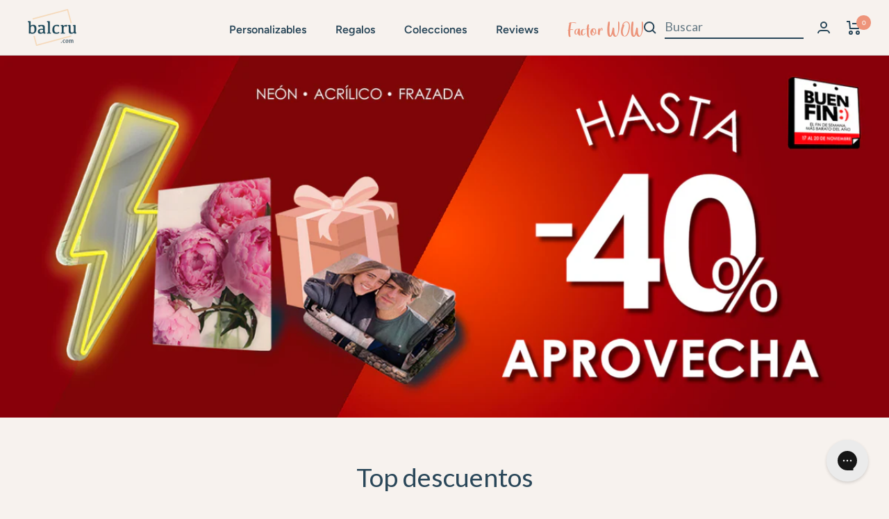

--- FILE ---
content_type: text/html; charset=utf-8
request_url: https://balcru.com/pages/buen-fin
body_size: 43662
content:
<!doctype html><html class="no-js" lang="es" dir="ltr">
  <head>

  <!-- PageFly meta image -->


    <meta charset="utf-8">
    <meta name="viewport" content="width=device-width, initial-scale=1.0, height=device-height, minimum-scale=1.0, maximum-scale=1.0">
    <meta name="theme-color" content="#f7f2ee"><script>
		!function (w, d, t) {
		  w.TiktokAnalyticsObject=t;var ttq=w[t]=w[t]||[];ttq.methods=["page","track","identify","instances","debug","on","off","once","ready","alias","group","enableCookie","disableCookie"],ttq.setAndDefer=function(t,e){t[e]=function(){t.push([e].concat(Array.prototype.slice.call(arguments,0)))}};for(var i=0;i<ttq.methods.length;i++)ttq.setAndDefer(ttq,ttq.methods[i]);ttq.instance=function(t){for(var e=ttq._i[t]||[],n=0;n<ttq.methods.length;n++
)ttq.setAndDefer(e,ttq.methods[n]);return e},ttq.load=function(e,n){var i="https://analytics.tiktok.com/i18n/pixel/events.js";ttq._i=ttq._i||{},ttq._i[e]=[],ttq._i[e]._u=i,ttq._t=ttq._t||{},ttq._t[e]=+new Date,ttq._o=ttq._o||{},ttq._o[e]=n||{};n=document.createElement("script");n.type="text/javascript",n.async=!0,n.src=i+"?sdkid="+e+"&lib="+t;e=document.getElementsByTagName("script")[0];e.parentNode.insertBefore(n,e)};
		
		  ttq.load('CCVLKP3C77UDU62JAO00');
		  ttq.page();
		}(window, document, 'ttq');
	</script><title>Buen fin balcru 2024
</title>
    
    <!--Noindex nofollow pages-->
    <!--End noindex nofollow page--><meta name="description" content="Este 15 de noviembre ¡El Buen Fin llegó a balcru! Personaliza con las promociones que tenemos para ti, encuentra los mejores precios del año por tiempo limitado."><style data-shopify>
       @font-face {
            font-family: 'Great Wishes';
            src: url('https://cdn.shopify.com/s/files/1/0296/8358/1068/files/GreatWishes_48ae8515-b45a-423a-b8be-fef04550422b.woff2?v=1663913633') format('opentype');
                url('GreatWishes.woff') format('woff');
            font-weight: lighter;
            font-style: normal;
            font-display: swap;
        }
    </style>

    <link rel="canonical" href="https://balcru.com/pages/buen-fin"><link rel="shortcut icon" href="//balcru.com/cdn/shop/files/fav-icon-balcru-96x96_8b960c69-3afa-4ea7-825b-bbb513f3e91e_96x96.png?v=1663860680" type="image/png"><link rel="preconnect" href="https://cdn.shopify.com">
    <link rel="dns-prefetch" href="https://productreviews.shopifycdn.com">
    <link rel="dns-prefetch" href="https://www.google-analytics.com"><link rel="preconnect" href="https://fonts.shopifycdn.com" crossorigin><link rel="preload" as="style" href="//balcru.com/cdn/shop/t/126/assets/theme.css?v=81427138456042196011748279260">
    <link rel="preload" as="style" href="//balcru.com/cdn/shop/t/126/assets/sxo-pages.css?v=142249472698624837251748279260">
    <link rel="preload" as="script" href="//balcru.com/cdn/shop/t/126/assets/vendor.js?v=31715688253868339281748279260">
    <link rel="preload" as="script" href="//balcru.com/cdn/shop/t/126/assets/theme.js?v=165761096224975728111748279260"><meta property="og:type" content="website">
  <meta property="og:title" content="Buen fin balcru 2024"><meta property="og:image" content="http://balcru.com/cdn/shop/files/imagen-para-redes-sociales_a5e4421c-e923-41dc-a81f-351e76fd9122.jpg?v=1631199919">
  <meta property="og:image:secure_url" content="https://balcru.com/cdn/shop/files/imagen-para-redes-sociales_a5e4421c-e923-41dc-a81f-351e76fd9122.jpg?v=1631199919">
  <meta property="og:image:width" content="1200">
  <meta property="og:image:height" content="628"><meta property="og:description" content="Este 15 de noviembre ¡El Buen Fin llegó a balcru! Personaliza con las promociones que tenemos para ti, encuentra los mejores precios del año por tiempo limitado."><meta property="og:url" content="https://balcru.com/pages/buen-fin">
<meta property="og:site_name" content="balcru"><meta name="twitter:card" content="summary"><meta name="twitter:title" content="Buen fin balcru 2024">
  <meta name="twitter:description" content="Este 15 de noviembre ¡El Buen Fin llegó a balcru! Personaliza con las promociones que tenemos para ti, encuentra los mejores precios del año por tiempo limitado."><meta name="twitter:image" content="https://balcru.com/cdn/shop/files/imagen-para-redes-sociales_a5e4421c-e923-41dc-a81f-351e76fd9122_1200x1200_crop_center.jpg?v=1631199919">
  <meta name="twitter:image:alt" content="">
    


  <script type="application/ld+json">
  {
    "@context": "https://schema.org",
    "@type": "BreadcrumbList",
  "itemListElement": [{
      "@type": "ListItem",
      "position": 1,
      "name": "Inicio",
      "item": "https://balcru.com"
    },{
          "@type": "ListItem",
          "position": 2,
          "name": "Buen fin balcru 2024",
          "item": "https://balcru.com/pages/buen-fin"
        }]
  }
  </script>


    <link rel="preload" href="//balcru.com/cdn/fonts/lato/lato_n4.c3b93d431f0091c8be23185e15c9d1fee1e971c5.woff2" as="font" type="font/woff2" crossorigin><link rel="preload" href="//balcru.com/cdn/fonts/figtree/figtree_n4.3c0838aba1701047e60be6a99a1b0a40ce9b8419.woff2" as="font" type="font/woff2" crossorigin><style>
  /* Typography (heading) */
  @font-face {
  font-family: Lato;
  font-weight: 400;
  font-style: normal;
  font-display: swap;
  src: url("//balcru.com/cdn/fonts/lato/lato_n4.c3b93d431f0091c8be23185e15c9d1fee1e971c5.woff2") format("woff2"),
       url("//balcru.com/cdn/fonts/lato/lato_n4.d5c00c781efb195594fd2fd4ad04f7882949e327.woff") format("woff");
}

@font-face {
  font-family: Lato;
  font-weight: 400;
  font-style: italic;
  font-display: swap;
  src: url("//balcru.com/cdn/fonts/lato/lato_i4.09c847adc47c2fefc3368f2e241a3712168bc4b6.woff2") format("woff2"),
       url("//balcru.com/cdn/fonts/lato/lato_i4.3c7d9eb6c1b0a2bf62d892c3ee4582b016d0f30c.woff") format("woff");
}

/* Typography (body) */
  @font-face {
  font-family: Figtree;
  font-weight: 400;
  font-style: normal;
  font-display: swap;
  src: url("//balcru.com/cdn/fonts/figtree/figtree_n4.3c0838aba1701047e60be6a99a1b0a40ce9b8419.woff2") format("woff2"),
       url("//balcru.com/cdn/fonts/figtree/figtree_n4.c0575d1db21fc3821f17fd6617d3dee552312137.woff") format("woff");
}

@font-face {
  font-family: Figtree;
  font-weight: 400;
  font-style: italic;
  font-display: swap;
  src: url("//balcru.com/cdn/fonts/figtree/figtree_i4.89f7a4275c064845c304a4cf8a4a586060656db2.woff2") format("woff2"),
       url("//balcru.com/cdn/fonts/figtree/figtree_i4.6f955aaaafc55a22ffc1f32ecf3756859a5ad3e2.woff") format("woff");
}

@font-face {
  font-family: Figtree;
  font-weight: 600;
  font-style: normal;
  font-display: swap;
  src: url("//balcru.com/cdn/fonts/figtree/figtree_n6.9d1ea52bb49a0a86cfd1b0383d00f83d3fcc14de.woff2") format("woff2"),
       url("//balcru.com/cdn/fonts/figtree/figtree_n6.f0fcdea525a0e47b2ae4ab645832a8e8a96d31d3.woff") format("woff");
}

@font-face {
  font-family: Figtree;
  font-weight: 600;
  font-style: italic;
  font-display: swap;
  src: url("//balcru.com/cdn/fonts/figtree/figtree_i6.702baae75738b446cfbed6ac0d60cab7b21e61ba.woff2") format("woff2"),
       url("//balcru.com/cdn/fonts/figtree/figtree_i6.6b8dc40d16c9905d29525156e284509f871ce8f9.woff") format("woff");
}

:root {--heading-color: 42, 71, 89;
    --text-color: 42, 71, 89;
    --background: 247, 242, 238;
    --secondary-background: 255, 255, 255;
    --border-color: 216, 216, 216;
    --border-color-darker: 165, 174, 178;
    --success-color: 238, 148, 122;
    --success-background: 245, 223, 215;
    --error-color: 186, 127, 105;
    --error-background: 243, 234, 229;
    --primary-button-background: 42, 71, 89;
    --primary-button-text-color: 255, 255, 255;
    --secondary-button-background: 42, 71, 89;
    --secondary-button-text-color: 255, 255, 255;
    --product-star-rating: 217, 147, 121;
    --product-on-sale-accent: 217, 147, 121;
    --product-sold-out-accent: 111, 113, 155;
    --product-custom-label-background: 64, 93, 230;
    --product-custom-label-text-color: 255, 255, 255;
    --product-custom-label-2-background: 243, 255, 52;
    --product-custom-label-2-text-color: 0, 0, 0;
    --product-low-stock-text-color: 222, 42, 42;
    --product-in-stock-text-color: 46, 158, 123;
    --loading-bar-background: 42, 71, 89;

    /* We duplicate some "base" colors as root colors, which is useful to use on drawer elements or popover without. Those should not be overridden to avoid issues */
    --root-heading-color: 42, 71, 89;
    --root-text-color: 42, 71, 89;
    --root-background: 247, 242, 238;
    --root-border-color: 216, 216, 216;
    --root-primary-button-background: 42, 71, 89;
    --root-primary-button-text-color: 255, 255, 255;

    --base-font-size: 15px;
    --heading-font-family: Lato, sans-serif;
    --heading-font-weight: 400;
    --heading-font-style: normal;
    --heading-text-transform: normal;
    --text-font-family: Figtree, sans-serif;
    --text-font-weight: 400;
    --text-font-style: normal;
    --text-font-bold-weight: 600;

    /* Typography (font size) */
    --heading-xxsmall-font-size: 10px;
    --heading-xsmall-font-size: 10px;
    --heading-small-font-size: 11px;
    --heading-large-font-size: 32px;
    --heading-h1-font-size: 32px;
    --heading-h2-font-size: 28px;
    --heading-h3-font-size: 26px;
    --heading-h4-font-size: 22px;
    --heading-h5-font-size: 18px;
    --heading-h6-font-size: 16px;

    /* Control the look and feel of the theme by changing radius of various elements */
    --button-border-radius: 30px;
    --block-border-radius: 0px;
    --block-border-radius-reduced: 0px;
    --color-swatch-border-radius: 0px;

    /* Button size */
    --button-height: 48px;
    --button-small-height: 40px;

    /* Form related */
    --form-input-field-height: 48px;
    --form-input-gap: 16px;
    --form-submit-margin: 24px;

    /* Product listing related variables */
    --product-list-block-spacing: 32px;

    /* Video related */
    --play-button-background: 247, 242, 238;
    --play-button-arrow: 42, 71, 89;

    /* RTL support */
    --transform-logical-flip: 1;
    --transform-origin-start: left;
    --transform-origin-end: right;

    /* Other */
    --zoom-cursor-svg-url: url(//balcru.com/cdn/shop/t/126/assets/zoom-cursor.svg?v=139136603156891282921748279260);
    --arrow-right-svg-url: url(//balcru.com/cdn/shop/t/126/assets/arrow-right.svg?v=92937561023617851391748279260);
    --arrow-left-svg-url: url(//balcru.com/cdn/shop/t/126/assets/arrow-left.svg?v=128691074327164003861748279260);

    /* Some useful variables that we can reuse in our CSS. Some explanation are needed for some of them:
       - container-max-width-minus-gutters: represents the container max width without the edge gutters
       - container-outer-width: considering the screen width, represent all the space outside the container
       - container-outer-margin: same as container-outer-width but get set to 0 inside a container
       - container-inner-width: the effective space inside the container (minus gutters)
       - grid-column-width: represents the width of a single column of the grid
       - vertical-breather: this is a variable that defines the global "spacing" between sections, and inside the section
                            to create some "breath" and minimum spacing
     */
    --container-max-width: 1600px;
    --container-gutter: 24px;
    --container-max-width-minus-gutters: calc(var(--container-max-width) - (var(--container-gutter)) * 2);
    --container-outer-width: max(calc((100vw - var(--container-max-width-minus-gutters)) / 2), var(--container-gutter));
    --container-outer-margin: var(--container-outer-width);
    --container-inner-width: calc(100vw - var(--container-outer-width) * 2);

    --grid-column-count: 10;
    --grid-gap: 24px;
    --grid-column-width: calc((100vw - var(--container-outer-width) * 2 - var(--grid-gap) * (var(--grid-column-count) - 1)) / var(--grid-column-count));

    --vertical-breather: 28px;
    --vertical-breather-tight: 28px;

    /* Shopify related variables */
    --payment-terms-background-color: #f7f2ee;
  }

  @media screen and (min-width: 741px) {
    :root {
      --container-gutter: 40px;
      --grid-column-count: 20;
      --vertical-breather: 40px;
      --vertical-breather-tight: 40px;

      /* Typography (font size) */
      --heading-xsmall-font-size: 11px;
      --heading-small-font-size: 12px;
      --heading-large-font-size: 48px;
      --heading-h1-font-size: 48px;
      --heading-h2-font-size: 36px;
      --heading-h3-font-size: 30px;
      --heading-h4-font-size: 22px;
      --heading-h5-font-size: 18px;
      --heading-h6-font-size: 16px;

      /* Form related */
      --form-input-field-height: 52px;
      --form-submit-margin: 32px;

      /* Button size */
      --button-height: 40px;
      --button-small-height: 44px;
    }
  }

  @media screen and (min-width: 1200px) {
    :root {
      --vertical-breather: 48px;
      --vertical-breather-tight: 48px;
      --product-list-block-spacing: 48px;

      /* Typography */
      --heading-large-font-size: 58px;
      --heading-h1-font-size: 50px;
      --heading-h2-font-size: 44px;
      --heading-h3-font-size: 32px;
      --heading-h4-font-size: 26px;
      --heading-h5-font-size: 22px;
      --heading-h6-font-size: 16px;
    }
  }

  @media screen and (min-width: 1600px) {
    :root {
      --vertical-breather: 48px;
      --vertical-breather-tight: 48px;
    }
  }
</style>
    <script>
  // This allows to expose several variables to the global scope, to be used in scripts
  window.themeVariables = {
    settings: {
      direction: "ltr",
      pageType: "page",
      cartCount: 0,
      moneyFormat: "${{amount_no_decimals}}",
      moneyWithCurrencyFormat: "${{amount_no_decimals}} MXN",
      showVendor: false,
      discountMode: "percentage",
      currencyCodeEnabled: false,
      searchMode: "product,article,collection",
      searchUnavailableProducts: "last",
      cartType: "page",
      cartCurrency: "MXN",
      mobileZoomFactor: 2.5
    },

    routes: {
      host: "balcru.com",
      rootUrl: "\/",
      rootUrlWithoutSlash: '',
      cartUrl: "\/cart",
      cartAddUrl: "\/cart\/add",
      cartChangeUrl: "\/cart\/change",
      searchUrl: "\/search",
      predictiveSearchUrl: "\/search\/suggest",
      productRecommendationsUrl: "\/recommendations\/products"
    },

    strings: {
      accessibilityDelete: "Borrar",
      accessibilityClose: "Cerrar",
      collectionSoldOut: "Agotado",
      collectionDiscount: "@savings@OFF",
      productSalePrice: "Precio de venta",
      productRegularPrice: "Precio normal",
      productFormUnavailable: "No disponible",
      productFormSoldOut: "Agotado",
      productFormPreOrder: "Reservar",
      productFormAddToCart: "Añadir al carrito",
      searchNoResults: "No se han encontrado resultados.",
      searchNewSearch: "Nueva búsqueda",
      searchProducts: "Productos",
      searchArticles: "Diario",
      searchPages: "Páginas",
      searchCollections: "Collecciones",
      cartViewCart: "Ver carrito",
      cartItemAdded: "¡Articulo añadido a tu carrito!",
      cartItemAddedShort: "¡Agregado a tu carrito!",
      cartAddOrderNote: "Añadir nota de pedido",
      cartEditOrderNote: "Modificar nota de pedido",
      shippingEstimatorNoResults: "Lo sentimos, no realizamos envíos a su dirección",
      shippingEstimatorOneResult: "Hay una tarifa de envío para su dirección:",
      shippingEstimatorMultipleResults: "Hay varias tarifas de envío para su dirección:",
      shippingEstimatorError: "Se ha producido uno o más errores al recuperar las tarifas de envío:"
    },

    libs: {
      flickity: "\/\/balcru.com\/cdn\/shop\/t\/126\/assets\/flickity.js?v=176646718982628074891748279260",
      photoswipe: "\/\/balcru.com\/cdn\/shop\/t\/126\/assets\/photoswipe.js?v=132268647426145925301748279260",
      qrCode: "\/\/balcru.com\/cdn\/shopifycloud\/storefront\/assets\/themes_support\/vendor\/qrcode-3f2b403b.js"
    },

    breakpoints: {
      phone: 'screen and (max-width: 740px)',
      tablet: 'screen and (min-width: 741px) and (max-width: 999px)',
      tabletAndUp: 'screen and (min-width: 741px)',
      pocket: 'screen and (max-width: 999px)',
      lap: 'screen and (min-width: 1000px) and (max-width: 1199px)',
      lapAndUp: 'screen and (min-width: 1000px)',
      desktop: 'screen and (min-width: 1200px)',
      wide: 'screen and (min-width: 1400px)'
    }
  };

  window.addEventListener('pageshow', async () => {
    const cartContent = await (await fetch(`${window.themeVariables.routes.cartUrl}.js`, {cache: 'reload'})).json();
    document.documentElement.dispatchEvent(new CustomEvent('cart:refresh', {detail: {cart: cartContent}}));
  });

  if ('noModule' in HTMLScriptElement.prototype) {
    // Old browsers (like IE) that does not support module will be considered as if not executing JS at all
    document.documentElement.className = document.documentElement.className.replace('no-js', 'js');

    requestAnimationFrame(() => {
      const viewportHeight = (window.visualViewport ? window.visualViewport.height : document.documentElement.clientHeight);
      document.documentElement.style.setProperty('--window-height',viewportHeight + 'px');
    });
  }</script>

    <link rel="stylesheet" href="//balcru.com/cdn/shop/t/126/assets/theme.css?v=81427138456042196011748279260">
    <link rel="stylesheet" href="//balcru.com/cdn/shop/t/126/assets/sxo-pages.css?v=142249472698624837251748279260">

    <script src="//balcru.com/cdn/shop/t/126/assets/vendor.js?v=31715688253868339281748279260" defer></script>
    <script src="//balcru.com/cdn/shop/t/126/assets/theme.js?v=165761096224975728111748279260" defer></script>
    <script src="//balcru.com/cdn/shop/t/126/assets/custom.js?v=167639537848865775061748279260" defer></script>

    <script>window.performance && window.performance.mark && window.performance.mark('shopify.content_for_header.start');</script><meta name="google-site-verification" content="dDHoSed3Z7PEr87J2HGSudRx29EgV0B01p2AoQCTcxs">
<meta name="google-site-verification" content="Mp-_im5mYsnSplhUNLcIos9VmtRb-vKEJ-62kx5AjX0">
<meta id="shopify-digital-wallet" name="shopify-digital-wallet" content="/29683581068/digital_wallets/dialog">
<meta name="shopify-checkout-api-token" content="8ab26066e1c00a5006484b51ea914c6f">
<meta id="in-context-paypal-metadata" data-shop-id="29683581068" data-venmo-supported="false" data-environment="production" data-locale="es_ES" data-paypal-v4="true" data-currency="MXN">
<script async="async" src="/checkouts/internal/preloads.js?locale=es-MX"></script>
<script id="shopify-features" type="application/json">{"accessToken":"8ab26066e1c00a5006484b51ea914c6f","betas":["rich-media-storefront-analytics"],"domain":"balcru.com","predictiveSearch":true,"shopId":29683581068,"locale":"es"}</script>
<script>var Shopify = Shopify || {};
Shopify.shop = "balcru.myshopify.com";
Shopify.locale = "es";
Shopify.currency = {"active":"MXN","rate":"1.0"};
Shopify.country = "MX";
Shopify.theme = {"name":"Balcru | LIVE","id":151279468783,"schema_name":"Focal","schema_version":"8.11.4","theme_store_id":null,"role":"main"};
Shopify.theme.handle = "null";
Shopify.theme.style = {"id":null,"handle":null};
Shopify.cdnHost = "balcru.com/cdn";
Shopify.routes = Shopify.routes || {};
Shopify.routes.root = "/";</script>
<script type="module">!function(o){(o.Shopify=o.Shopify||{}).modules=!0}(window);</script>
<script>!function(o){function n(){var o=[];function n(){o.push(Array.prototype.slice.apply(arguments))}return n.q=o,n}var t=o.Shopify=o.Shopify||{};t.loadFeatures=n(),t.autoloadFeatures=n()}(window);</script>
<script id="shop-js-analytics" type="application/json">{"pageType":"page"}</script>
<script defer="defer" async type="module" src="//balcru.com/cdn/shopifycloud/shop-js/modules/v2/client.init-shop-cart-sync_2Gr3Q33f.es.esm.js"></script>
<script defer="defer" async type="module" src="//balcru.com/cdn/shopifycloud/shop-js/modules/v2/chunk.common_noJfOIa7.esm.js"></script>
<script defer="defer" async type="module" src="//balcru.com/cdn/shopifycloud/shop-js/modules/v2/chunk.modal_Deo2FJQo.esm.js"></script>
<script type="module">
  await import("//balcru.com/cdn/shopifycloud/shop-js/modules/v2/client.init-shop-cart-sync_2Gr3Q33f.es.esm.js");
await import("//balcru.com/cdn/shopifycloud/shop-js/modules/v2/chunk.common_noJfOIa7.esm.js");
await import("//balcru.com/cdn/shopifycloud/shop-js/modules/v2/chunk.modal_Deo2FJQo.esm.js");

  window.Shopify.SignInWithShop?.initShopCartSync?.({"fedCMEnabled":true,"windoidEnabled":true});

</script>
<script>(function() {
  var isLoaded = false;
  function asyncLoad() {
    if (isLoaded) return;
    isLoaded = true;
    var urls = ["\/\/cdn.shopify.com\/proxy\/fd1fc59bf8eaf5d29b8bbc10064ccf3b1bd73cac221f03571ad33a147fef2841\/api.goaffpro.com\/loader.js?shop=balcru.myshopify.com\u0026sp-cache-control=cHVibGljLCBtYXgtYWdlPTkwMA","\/\/www.powr.io\/powr.js?powr-token=balcru.myshopify.com\u0026external-type=shopify\u0026shop=balcru.myshopify.com","https:\/\/load.csell.co\/assets\/js\/cross-sell.js?shop=balcru.myshopify.com","https:\/\/load.csell.co\/assets\/v2\/js\/core\/xsell.js?shop=balcru.myshopify.com","https:\/\/config.gorgias.chat\/bundle-loader\/01GYCBR4K3SKZNKKB4GYGYZE0X?source=shopify1click\u0026shop=balcru.myshopify.com","https:\/\/loox.io\/widget\/V1-1W_Ahwu\/loox.1586751710918.js?shop=balcru.myshopify.com","https:\/\/storage.nfcube.com\/instafeed-39e75e4ae3b9c16e430ad890d3a9be5d.js?shop=balcru.myshopify.com","https:\/\/cdn.sesami.co\/shopify.js?shop=balcru.myshopify.com","https:\/\/cdn.hextom.com\/js\/freeshippingbar.js?shop=balcru.myshopify.com","https:\/\/cdn.hextom.com\/js\/ultimatesalesboost.js?shop=balcru.myshopify.com","https:\/\/cdn.9gtb.com\/loader.js?g_cvt_id=e3f1c042-0cd1-44d0-b144-03918720e768\u0026shop=balcru.myshopify.com"];
    for (var i = 0; i < urls.length; i++) {
      var s = document.createElement('script');
      s.type = 'text/javascript';
      s.async = true;
      s.src = urls[i];
      var x = document.getElementsByTagName('script')[0];
      x.parentNode.insertBefore(s, x);
    }
  };
  if(window.attachEvent) {
    window.attachEvent('onload', asyncLoad);
  } else {
    window.addEventListener('load', asyncLoad, false);
  }
})();</script>
<script id="__st">var __st={"a":29683581068,"offset":-21600,"reqid":"0c925e89-6383-4c4f-ab82-cf1a4c098d35-1769417987","pageurl":"balcru.com\/pages\/buen-fin","s":"pages-82713444505","u":"8f430ae0c2b0","p":"page","rtyp":"page","rid":82713444505};</script>
<script>window.ShopifyPaypalV4VisibilityTracking = true;</script>
<script id="captcha-bootstrap">!function(){'use strict';const t='contact',e='account',n='new_comment',o=[[t,t],['blogs',n],['comments',n],[t,'customer']],c=[[e,'customer_login'],[e,'guest_login'],[e,'recover_customer_password'],[e,'create_customer']],r=t=>t.map((([t,e])=>`form[action*='/${t}']:not([data-nocaptcha='true']) input[name='form_type'][value='${e}']`)).join(','),a=t=>()=>t?[...document.querySelectorAll(t)].map((t=>t.form)):[];function s(){const t=[...o],e=r(t);return a(e)}const i='password',u='form_key',d=['recaptcha-v3-token','g-recaptcha-response','h-captcha-response',i],f=()=>{try{return window.sessionStorage}catch{return}},m='__shopify_v',_=t=>t.elements[u];function p(t,e,n=!1){try{const o=window.sessionStorage,c=JSON.parse(o.getItem(e)),{data:r}=function(t){const{data:e,action:n}=t;return t[m]||n?{data:e,action:n}:{data:t,action:n}}(c);for(const[e,n]of Object.entries(r))t.elements[e]&&(t.elements[e].value=n);n&&o.removeItem(e)}catch(o){console.error('form repopulation failed',{error:o})}}const l='form_type',E='cptcha';function T(t){t.dataset[E]=!0}const w=window,h=w.document,L='Shopify',v='ce_forms',y='captcha';let A=!1;((t,e)=>{const n=(g='f06e6c50-85a8-45c8-87d0-21a2b65856fe',I='https://cdn.shopify.com/shopifycloud/storefront-forms-hcaptcha/ce_storefront_forms_captcha_hcaptcha.v1.5.2.iife.js',D={infoText:'Protegido por hCaptcha',privacyText:'Privacidad',termsText:'Términos'},(t,e,n)=>{const o=w[L][v],c=o.bindForm;if(c)return c(t,g,e,D).then(n);var r;o.q.push([[t,g,e,D],n]),r=I,A||(h.body.append(Object.assign(h.createElement('script'),{id:'captcha-provider',async:!0,src:r})),A=!0)});var g,I,D;w[L]=w[L]||{},w[L][v]=w[L][v]||{},w[L][v].q=[],w[L][y]=w[L][y]||{},w[L][y].protect=function(t,e){n(t,void 0,e),T(t)},Object.freeze(w[L][y]),function(t,e,n,w,h,L){const[v,y,A,g]=function(t,e,n){const i=e?o:[],u=t?c:[],d=[...i,...u],f=r(d),m=r(i),_=r(d.filter((([t,e])=>n.includes(e))));return[a(f),a(m),a(_),s()]}(w,h,L),I=t=>{const e=t.target;return e instanceof HTMLFormElement?e:e&&e.form},D=t=>v().includes(t);t.addEventListener('submit',(t=>{const e=I(t);if(!e)return;const n=D(e)&&!e.dataset.hcaptchaBound&&!e.dataset.recaptchaBound,o=_(e),c=g().includes(e)&&(!o||!o.value);(n||c)&&t.preventDefault(),c&&!n&&(function(t){try{if(!f())return;!function(t){const e=f();if(!e)return;const n=_(t);if(!n)return;const o=n.value;o&&e.removeItem(o)}(t);const e=Array.from(Array(32),(()=>Math.random().toString(36)[2])).join('');!function(t,e){_(t)||t.append(Object.assign(document.createElement('input'),{type:'hidden',name:u})),t.elements[u].value=e}(t,e),function(t,e){const n=f();if(!n)return;const o=[...t.querySelectorAll(`input[type='${i}']`)].map((({name:t})=>t)),c=[...d,...o],r={};for(const[a,s]of new FormData(t).entries())c.includes(a)||(r[a]=s);n.setItem(e,JSON.stringify({[m]:1,action:t.action,data:r}))}(t,e)}catch(e){console.error('failed to persist form',e)}}(e),e.submit())}));const S=(t,e)=>{t&&!t.dataset[E]&&(n(t,e.some((e=>e===t))),T(t))};for(const o of['focusin','change'])t.addEventListener(o,(t=>{const e=I(t);D(e)&&S(e,y())}));const B=e.get('form_key'),M=e.get(l),P=B&&M;t.addEventListener('DOMContentLoaded',(()=>{const t=y();if(P)for(const e of t)e.elements[l].value===M&&p(e,B);[...new Set([...A(),...v().filter((t=>'true'===t.dataset.shopifyCaptcha))])].forEach((e=>S(e,t)))}))}(h,new URLSearchParams(w.location.search),n,t,e,['guest_login'])})(!0,!1)}();</script>
<script integrity="sha256-4kQ18oKyAcykRKYeNunJcIwy7WH5gtpwJnB7kiuLZ1E=" data-source-attribution="shopify.loadfeatures" defer="defer" src="//balcru.com/cdn/shopifycloud/storefront/assets/storefront/load_feature-a0a9edcb.js" crossorigin="anonymous"></script>
<script data-source-attribution="shopify.dynamic_checkout.dynamic.init">var Shopify=Shopify||{};Shopify.PaymentButton=Shopify.PaymentButton||{isStorefrontPortableWallets:!0,init:function(){window.Shopify.PaymentButton.init=function(){};var t=document.createElement("script");t.src="https://balcru.com/cdn/shopifycloud/portable-wallets/latest/portable-wallets.es.js",t.type="module",document.head.appendChild(t)}};
</script>
<script data-source-attribution="shopify.dynamic_checkout.buyer_consent">
  function portableWalletsHideBuyerConsent(e){var t=document.getElementById("shopify-buyer-consent"),n=document.getElementById("shopify-subscription-policy-button");t&&n&&(t.classList.add("hidden"),t.setAttribute("aria-hidden","true"),n.removeEventListener("click",e))}function portableWalletsShowBuyerConsent(e){var t=document.getElementById("shopify-buyer-consent"),n=document.getElementById("shopify-subscription-policy-button");t&&n&&(t.classList.remove("hidden"),t.removeAttribute("aria-hidden"),n.addEventListener("click",e))}window.Shopify?.PaymentButton&&(window.Shopify.PaymentButton.hideBuyerConsent=portableWalletsHideBuyerConsent,window.Shopify.PaymentButton.showBuyerConsent=portableWalletsShowBuyerConsent);
</script>
<script data-source-attribution="shopify.dynamic_checkout.cart.bootstrap">document.addEventListener("DOMContentLoaded",(function(){function t(){return document.querySelector("shopify-accelerated-checkout-cart, shopify-accelerated-checkout")}if(t())Shopify.PaymentButton.init();else{new MutationObserver((function(e,n){t()&&(Shopify.PaymentButton.init(),n.disconnect())})).observe(document.body,{childList:!0,subtree:!0})}}));
</script>
<link id="shopify-accelerated-checkout-styles" rel="stylesheet" media="screen" href="https://balcru.com/cdn/shopifycloud/portable-wallets/latest/accelerated-checkout-backwards-compat.css" crossorigin="anonymous">
<style id="shopify-accelerated-checkout-cart">
        #shopify-buyer-consent {
  margin-top: 1em;
  display: inline-block;
  width: 100%;
}

#shopify-buyer-consent.hidden {
  display: none;
}

#shopify-subscription-policy-button {
  background: none;
  border: none;
  padding: 0;
  text-decoration: underline;
  font-size: inherit;
  cursor: pointer;
}

#shopify-subscription-policy-button::before {
  box-shadow: none;
}

      </style>

<script>window.performance && window.performance.mark && window.performance.mark('shopify.content_for_header.end');</script>
    
  
	<script>var loox_global_hash = '1769319646162';</script><style>.loox-reviews-default { max-width: 1200px; margin: 0 auto; }.loox-rating .loox-icon { color:#d99379; }
:root { --lxs-rating-icon-color: #d99379; }</style>
<script type="text/javascript">
      (function(c,l,a,r,i,t,y){
          c[a]=c[a]||function(){(c[a].q=c[a].q||[]).push(arguments)};
          t=l.createElement(r);t.async=1;t.src="https://www.clarity.ms/tag/"+i;
          y=l.getElementsByTagName(r)[0];y.parentNode.insertBefore(t,y);
      })(window, document, "clarity", "script", "fxawz9yajc");
  </script><!-- BEGIN app block: shopify://apps/zepto-product-personalizer/blocks/product_personalizer_main/7411210d-7b32-4c09-9455-e129e3be4729 -->
<!-- BEGIN app snippet: zepto_common --><script>
var pplr_cart = {"note":null,"attributes":{},"original_total_price":0,"total_price":0,"total_discount":0,"total_weight":0.0,"item_count":0,"items":[],"requires_shipping":false,"currency":"MXN","items_subtotal_price":0,"cart_level_discount_applications":[],"checkout_charge_amount":0};
var pplr_shop_currency = "MXN";
var pplr_enabled_currencies_size = 1;
var pplr_money_formate = "${{amount_no_decimals}}";
var pplr_manual_theme_selector=["CartCount span , .header__cart-count","tr:has([name*=updates])","tr img:first",".line-item__title, .meta span , .header__cart-count",".pplr_item_price",".pplr_item_line_price",".pplr_item_remove",".pplr_item_update",".pplr_subtotal_price","form[action*=cart] [name=checkout]","Ver",0,"Discount Code \u003cstrong\u003e{{ code }}\u003c\/strong\u003e is invalid","Discount code","Apply",".SomeClass","Subtotal","Shipping","\u003cstrong\u003eEST. TOTAL\u003c\/strong\u003e"];
</script>
<script defer src="//cdn-zeptoapps.com/product-personalizer/pplr_common.js?v=26" ></script><!-- END app snippet -->

<!-- END app block --><!-- BEGIN app block: shopify://apps/klaviyo-email-marketing-sms/blocks/klaviyo-onsite-embed/2632fe16-c075-4321-a88b-50b567f42507 -->












  <script async src="https://static.klaviyo.com/onsite/js/Xu9YvU/klaviyo.js?company_id=Xu9YvU"></script>
  <script>!function(){if(!window.klaviyo){window._klOnsite=window._klOnsite||[];try{window.klaviyo=new Proxy({},{get:function(n,i){return"push"===i?function(){var n;(n=window._klOnsite).push.apply(n,arguments)}:function(){for(var n=arguments.length,o=new Array(n),w=0;w<n;w++)o[w]=arguments[w];var t="function"==typeof o[o.length-1]?o.pop():void 0,e=new Promise((function(n){window._klOnsite.push([i].concat(o,[function(i){t&&t(i),n(i)}]))}));return e}}})}catch(n){window.klaviyo=window.klaviyo||[],window.klaviyo.push=function(){var n;(n=window._klOnsite).push.apply(n,arguments)}}}}();</script>

  




  <script>
    window.klaviyoReviewsProductDesignMode = false
  </script>







<!-- END app block --><!-- BEGIN app block: shopify://apps/smart-filter-search/blocks/app-embed/5cc1944c-3014-4a2a-af40-7d65abc0ef73 -->
<link href="https://cdn.shopify.com/extensions/019bf982-8587-744f-8ffc-bfa36738a661/smart-product-filters-669/assets/globo.filter.min.js" as="script" rel="preload">
<link rel="preconnect" href="https://filter-u4.globo.io" crossorigin>
<link rel="dns-prefetch" href="https://filter-u4.globo.io"><link rel="stylesheet" href="https://cdn.shopify.com/extensions/019bf982-8587-744f-8ffc-bfa36738a661/smart-product-filters-669/assets/globo.search.css" media="print" onload="this.media='all'">

<meta id="search_terms_value" content="" />
<!-- BEGIN app snippet: global.variables --><script>
  window.shopCurrency = "MXN";
  window.shopCountry = "MX";
  window.shopLanguageCode = "es";

  window.currentCurrency = "MXN";
  window.currentCountry = "MX";
  window.currentLanguageCode = "es";

  window.shopCustomer = false

  window.useCustomTreeTemplate = true;
  window.useCustomProductTemplate = true;

  window.GloboFilterRequestOrigin = "https://balcru.com";
  window.GloboFilterShopifyDomain = "balcru.myshopify.com";
  window.GloboFilterSFAT = "";
  window.GloboFilterSFApiVersion = "2025-07";
  window.GloboFilterProxyPath = "/apps/globofilters";
  window.GloboFilterRootUrl = "";
  window.GloboFilterTranslation = {"search":{"suggestions":"Sugerencias","collections":"Colecciones","pages":"Páginas","product":"Producto","products":"Productos","view_all":"Buscar por","view_all_products":"Ver todos los productos","not_found":"Lo siento, no se encontró nada para mostrar","product_not_found":"No se encontraron productos","no_result_keywords_suggestions_title":"Búsquedas populares","no_result_products_suggestions_title":"Pero, te puede gustar","zero_character_keywords_suggestions_title":"Sugerencias","zero_character_popular_searches_title":"Búsquedas populares","zero_character_products_suggestions_title":"Productos en tendencia"},"form":{"heading":"Buscar Productos","select":"-- Seleccionar --","search":"Buscar","submit":"Buscar","clear":"Limpiar"},"filter":{"filter_by":"Filtrar por","clear_all":"Limpiar todo","view":"Ver","clear":"Limpiar","in_stock":null,"out_of_stock":"Fuera Stock","ready_to_ship":"Listo para envío","search":"Opciones de búsqueda","choose_values":"Elegir valores"},"sort":{"sort_by":"Ordenar por","manually":"Destacados","availability_in_stock_first":"Disponibilidad","relevance":"Relevancia","best_selling":"Más Vendidos","alphabetically_a_z":"Alfabéticamente, A-Z","alphabetically_z_a":"Alfabéticamente, Z-A","price_low_to_high":"Precio, bajo a alto","price_high_to_low":"Precio, de mayor a menor","date_new_to_old":"Fecha, nuevo a antiguo","date_old_to_new":"Fecha, antiguo a nuevo","sale_off":"% de descuento"},"product":{"add_to_cart":"Añadir al carrito","unavailable":"No disponible","sold_out":"Agotado","sale":"Oferta","load_more":"Cargar más","limit":"Mostrar","search":"Buscar productos","no_results":"Lo sentimos, no hay productos en esta colección"},"labels":{"161025":"Colección","161026":"Marca","161027":"Tipo de producto","161028":"precio","161029":"Porcentaje de venta","161030":"Disponibilidad","161032":"Listo para enviar","161045":"Título"}};
  window.isMultiCurrency =false;
  window.globoEmbedFilterAssetsUrl = 'https://cdn.shopify.com/extensions/019bf982-8587-744f-8ffc-bfa36738a661/smart-product-filters-669/assets/';
  window.assetsUrl = window.globoEmbedFilterAssetsUrl;
  window.GloboMoneyFormat = "${{amount_no_decimals}}";
</script><!-- END app snippet -->
<script type="text/javascript" hs-ignore data-ccm-injected>document.getElementsByTagName('html')[0].classList.add('spf-filter-loading','spf-has-filter', 'gf-left','theme-store-id-714','gf-theme-version-8','spf-layout-app');
window.enabledEmbedFilter = true;
window.currentThemeId = 151279468783;
window.sortByRelevance = false;
window.moneyFormat = "${{amount_no_decimals}}";
window.GloboMoneyWithCurrencyFormat = "${{amount_no_decimals}} MXN";
window.filesUrl = '//balcru.com/cdn/shop/files/';
var GloboEmbedFilterConfig = {
api: {filterUrl: "https://filter-u4.globo.io/filter",searchUrl: "https://filter-u4.globo.io/search", url: "https://filter-u4.globo.io"},
shop: {
  name: "balcru",
  url: "https://balcru.com",
  domain: "balcru.myshopify.com",
  locale: "es",
  cur_locale: "es",
  predictive_search_url: "/search/suggest",
  country_code: "MX",
  root_url: "",
  cart_url: "/cart",
  search_url: "/search",
  cart_add_url: "/cart/add",
  search_terms_value: "",
  product_image: {width: 360, height: 504},
  no_image_url: "https://cdn.shopify.com/s/images/themes/product-1.png",
  swatches: {"color":{"rojo":{"mode":1,"color_1":"rgba(255, 14, 1, 1)"},"rosa":{"mode":1,"color_1":"rgba(255, 75, 202, 1)"},"azul claro":{"mode":1,"color_1":"rgba(0, 215, 250, 1)"},"azul fuerte":{"mode":1,"color_1":"rgba(4, 95, 216, 1)"},"naranja":{"mode":1,"color_1":"rgba(254, 178, 62, 1)"},"amarillo":{"mode":1,"color_1":"rgba(240, 228, 35, 1)"},"verde":{"mode":1,"color_1":"rgba(12, 233, 70, 1)"},"blanco cálido":{"mode":1,"color_1":"rgba(251, 237, 212, 1)"},"blanco":{"mode":1,"color_1":"rgba(251, 237, 212, 1)"},"morado":{"mode":1,"color_1":"rgba(180, 62, 241, 1)"},"beige":{"mode":1,"color_1":"rgba(245, 245, 220, 1)"}},"colores":{"rojo":{"mode":1,"color_1":"rgba(255, 14, 1, 1)"},"verde rojo azul y rosa":{"mode":1,"color_1":"rgba(255, 75, 202, 1)"},"blanco":{"mode":1,"color_1":"rgba(251, 237, 212, 1)"},"rosa rojo y blanco cálido":{"mode":1,"color_1":"rgba(255, 14, 1, 1)"}}},
  swatchConfig: {"enable":true,"color":["color"]},
  enableRecommendation: false,
  themeStoreId: 714,
  hideOneValue: true,
  newUrlStruct: true,
  newUrlForSEO: false,themeTranslation:{"136638562543":{"collection":{"product":{"sold_out":"Agotado","discount_html":"{{ savings }}OFF","add_to_cart_short":"+ Añadir","quick_view":"Vista rápida","from_price_html":"{{ price_min }}"}},"product":{"general":{"sale_price":"Precio de venta","regular_price":"Precio normal"}}},"collection":{"product":{"sold_out":"Agotado","discount_html":"{{ savings }}OFF","add_to_cart_short":"+ Añadir","quick_view":"+ Agregar","from_price_html":"{{ price_min }}"}},"product":{"general":{"sale_price":"Precio de venta","regular_price":"Precio normal"}}},redirects: [],
  images: {},
  settings: {"icon_stroke_width":2,"button_border_radius":30,"block_border_radius":"none","vertical_spacing":"small","heading_color":"#2a4759","text_color":"#2a4759","background":"#f7f2ee","secondary_background":"#ffffff","success_color":"#ee947a","error_color":"#ba7f69","header_background":"#f7f2ee","header_text_color":"#2a4759","footer_background":"#f7f2ee","footer_text_color":"#2a4759","primary_button_background":"#2a4759","primary_button_text_color":"#ffffff","secondary_button_background":"#2a4759","secondary_button_text_color":"#ffffff","product_rating_color":"#d99379","product_on_sale_accent":"#d99379","product_sold_out_accent":"#6f719b","product_custom_label_background":"#405de6","product_custom_label_2_background":"#f3ff34","product_in_stock_text_color":"#2e9e7b","product_low_stock_text_color":"#de2a2a","heading_font":{"error":"json not allowed for this object"},"heading_font_size":"small","heading_text_transform":"normal","text_font":{"error":"json not allowed for this object"},"text_font_size":15,"currency_code_enabled":false,"show_image_zoom":false,"stagger_products_apparition":false,"stagger_blog_posts_apparition":false,"reveal_product_media":false,"round_color_swatches":false,"color_swatch_config":"Rojo: #ff0e01\nRosa: #ff4bca\nAzul claro: #00d7fa\nAzul fuerte: #045fd8\nNaranja: #feb23e\nAmarillo: #f0e423\nVerde: #0ce946\nMorado: #b43ef1\nBlanco cálido: #fbedd4","show_vendor":false,"show_secondary_image":false,"product_add_to_cart":false,"show_product_rating":false,"show_discount":true,"discount_mode":"percentage","product_color_display":"swatch","product_image_size":"square","search_enable_products":true,"search_enable_blog_posts":true,"search_enable_pages":false,"search_enable_collections":true,"search_unavailable_products":"last","cart_type":"page","cart_icon":"shopping_cart","cart_empty_button_link":"\/collections\/all","cart_show_free_shipping_threshold":true,"cart_free_shipping_threshold":"50","social_facebook":"https:\/\/www.facebook.com\/balcru","social_twitter":"","social_pinterest":"https:\/\/www.pinterest.com.mx\/balcrumx\/","social_instagram":"https:\/\/www.instagram.com\/balcru\/?hl=es-la","social_vimeo":"","social_tumblr":"","social_youtube":"https:\/\/www.youtube.com\/channel\/UCBVZJhc6zfwDuL-AfDgcW1g","social_tiktok":"https:\/\/www.tiktok.com\/@balcru?lang=es","social_linkedin":"","social_snapchat":"","social_fancy":"","social_wechat":"","social_reddit":"","social_line":"","social_spotify":"","favicon":"\/\/balcru.com\/cdn\/shop\/files\/fav-icon-balcru-96x96_8b960c69-3afa-4ea7-825b-bbb513f3e91e.png?v=1663860680","checkout_logo_image":"\/\/balcru.com\/cdn\/shop\/files\/logo-balcru_2x_1486bdd1-211b-4dc5-9dcb-d7ba7056652b.png?v=1663859729","checkout_logo_position":"center","checkout_logo_size":"large","checkout_body_background_color":"#fff","checkout_input_background_color_mode":"white","checkout_sidebar_background_color":"#2a4759","checkout_heading_font":"-apple-system, BlinkMacSystemFont, 'Segoe UI', Roboto, Helvetica, Arial, sans-serif, 'Apple Color Emoji', 'Segoe UI Emoji', 'Segoe UI Symbol'","checkout_body_font":"-apple-system, BlinkMacSystemFont, 'Segoe UI', Roboto, Helvetica, Arial, sans-serif, 'Apple Color Emoji', 'Segoe UI Emoji', 'Segoe UI Symbol'","checkout_accent_color":"#f6d9ba","checkout_button_color":"#f6d9ba","checkout_error_color":"#de2a2a","accent_color":"#405de6","customer_layout":"customer_area"},
  gridSettings: {"layout":"app","useCustomTemplate":true,"useCustomTreeTemplate":true,"skin":1,"limits":[12,24,48],"productsPerPage":12,"sorts":["stock-descending","best-selling","title-ascending","title-descending","price-ascending","price-descending","created-descending","created-ascending","sale-descending"],"noImageUrl":"https:\/\/cdn.shopify.com\/s\/images\/themes\/product-1.png","imageWidth":"360","imageHeight":"504","imageRatio":140,"imageSize":"360_504","alignment":"left","hideOneValue":true,"elements":["soldoutLabel","vendor","swatch","price"],"saleLabelClass":"","saleMode":0,"gridItemClass":"spf-col-xl-4 spf-col-lg-4 spf-col-md-6 spf-col-sm-6 spf-col-6","swatchClass":" round","swatchConfig":{"enable":true,"color":["color"]},"variant_redirect":false,"showSelectedVariantInfo":true},
  home_filter: false,
  page: "page",
  sorts: ["stock-descending","best-selling","title-ascending","title-descending","price-ascending","price-descending","created-descending","created-ascending","sale-descending"],
  cache: true,
  layout: "app",
  marketTaxInclusion: false,
  priceTaxesIncluded: true,
  customerTaxesIncluded: true,
  useCustomTemplate: true,
  hasQuickviewTemplate: false
},
analytic: {"enableViewProductAnalytic":true,"enableSearchAnalytic":true,"enableFilterAnalytic":true,"enableATCAnalytic":false},
taxes: [],
special_countries: null,
adjustments: false,
year_make_model: {
  id: 0,
  prefix: "gff_",
  heading: "",
  showSearchInput: false,
  showClearAllBtn: false
},
filter: {
  id:57713,
  prefix: "gf_",
  layout: 1,
  sublayout: 1,
  showCount: false,
  showRefine: true,
  refineSettings: {"style":"rounded","positions":["sidebar_mobile","toolbar_desktop","toolbar_mobile"],"color":"rgba(42, 71, 89, 1)","iconColor":"#959595","bgColor":"#E8E8E8"},
  isLoadMore: 0,
  filter_on_search_page: true
},
search:{
  enable: true,
  zero_character_suggestion: false,
  pages_suggestion: {enable:false,limit:5},
  keywords_suggestion: {enable:true,limit:10},
  articles_suggestion: {enable:false,limit:5},
  layout: 3,
  product_list_layout: "grid",
  elements: ["vendor","price"]
},
collection: {
  id:0,
  handle:'',
  sort: "best-selling",
  vendor: null,
  tags: null,
  type: null,
  term: document.getElementById("search_terms_value") != null ? document.getElementById("search_terms_value").content : "",
  limit: 12,
  settings: {"136638562543":{"show_sort_by":false,"products_per_page":24,"mobile_products_per_row":"2","desktop_products_per_row":3,"show_filters":false,"show_filter_group_name":false,"show_color_swatch":false,"open_first_filter_group":false,"filter_position":"always_visible","promotion_position":"top","promotion_height":"small"},"145096343791":{"show_sort_by":false,"products_per_page":24,"mobile_products_per_row":"2","desktop_products_per_row":3,"show_filters":false,"show_filter_group_name":false,"show_color_swatch":false,"open_first_filter_group":false,"filter_position":"always_visible","promotion_position":"top","promotion_height":"small"}},
  products_count: 0,
  enableCollectionSearch: false,
  displayTotalProducts: true,
  excludeTags:null,
  showSelectedVariantInfo: true
},
selector: {products: ""}
}
</script>
<script class="globo-filter-settings-js">
try {} catch (error) {}
</script>
<script src="https://cdn.shopify.com/extensions/019bf982-8587-744f-8ffc-bfa36738a661/smart-product-filters-669/assets/globo.filter.themes.min.js" defer></script><link rel="preconnect" href="https://fonts.googleapis.com">
<link rel="preconnect" href="https://fonts.gstatic.com" crossorigin>
<link href="https://fonts.googleapis.com/css?family=Lato:700|Lato:400&display=swap" rel="stylesheet"><style>.gf-block-title h3, 
.gf-block-title .h3,
.gf-form-input-inner label {
  font-size: 16px !important;
  color: rgba(42, 71, 89, 1) !important;
  text-transform: capitalize !important;
  font-weight: 700 !important;
}
.gf-option-block .gf-btn-show-more{
  font-size: 13px !important;
  text-transform: none !important;
  font-weight: 600 !important;
}
.gf-option-block ul li a, 
.gf-option-block ul li button, 
.gf-option-block ul li a span.gf-count,
.gf-option-block ul li button span.gf-count,
.gf-clear, 
.gf-clear-all, 
.selected-item.gf-option-label a,
.gf-form-input-inner select,
.gf-refine-toggle{
  font-size: 13px !important;
  color: rgba(135, 137, 137, 1) !important;
  text-transform: none !important;
  font-weight: 600 !important;
}

.gf-refine-toggle-mobile,
.gf-form-button-group button {
  font-size: 13px !important;
  text-transform: none !important;
  font-weight: 300 !important;
  color: rgba(133, 134, 134, 1) !important;
  border: 1px solid #bfbfbf !important;
  background: #ffffff !important;
}
.gf-option-block-box-rectangle.gf-option-block ul li.gf-box-rectangle a,
.gf-option-block-box-rectangle.gf-option-block ul li.gf-box-rectangle button {
  border-color: rgba(135, 137, 137, 1) !important;
}
.gf-option-block-box-rectangle.gf-option-block ul li.gf-box-rectangle a.checked,
.gf-option-block-box-rectangle.gf-option-block ul li.gf-box-rectangle button.checked{
  color: #fff !important;
  background-color: rgba(135, 137, 137, 1) !important;
}
@media (min-width: 768px) {
  .gf-option-block-box-rectangle.gf-option-block ul li.gf-box-rectangle button:hover,
  .gf-option-block-box-rectangle.gf-option-block ul li.gf-box-rectangle a:hover {
    color: #fff !important;
    background-color: rgba(135, 137, 137, 1) !important;	
  }
}
.gf-option-block.gf-option-block-select select {
  color: rgba(135, 137, 137, 1) !important;
}

#gf-form.loaded, .gf-YMM-forms.loaded {
  background: #FFFFFF !important;
}
#gf-form h2, .gf-YMM-forms h2 {
  color: #3a3a3a !important;
}
#gf-form label, .gf-YMM-forms label{
  color: #3a3a3a !important;
}
.gf-form-input-wrapper select, 
.gf-form-input-wrapper input{
  border: 1px solid #DEDEDE !important;
  background-color: #FFFFFF !important;
  border-radius: 0px !important;
}
#gf-form .gf-form-button-group button, .gf-YMM-forms .gf-form-button-group button{
  color: #FFFFFF !important;
  background: #3a3a3a !important;
  border-radius: 0px !important;
}

.spf-product-card.spf-product-card__template-3 .spf-product__info.hover{
  background: #FFFFFF;
}
a.spf-product-card__image-wrapper{
  padding-top: 100%;
}
.h4.spf-product-card__title a{
  color: rgba(42, 71, 89, 1);
  font-size: 15px;
  font-family: "Lato", sans-serif;   font-weight: 700;  font-style: normal;
  text-transform: none;
}
.h4.spf-product-card__title a:hover{
  color: #000000;
}
.spf-product-card button.spf-product__form-btn-addtocart{
  font-size: 14px;
  font-family: "Lato", sans-serif;   font-weight: 700;   font-style: normal;   text-transform: none;
}
.spf-product-card button.spf-product__form-btn-addtocart,
.spf-product-card.spf-product-card__template-4 a.open-quick-view,
.spf-product-card.spf-product-card__template-5 a.open-quick-view,
#gfqv-btn{
  color: #FFFFFF !important;
  border: 1px solid rgba(42, 71, 89, 1) !important;
  background: rgba(42, 71, 89, 1) !important;
}
.spf-product-card button.spf-product__form-btn-addtocart:hover,
.spf-product-card.spf-product-card__template-4 a.open-quick-view:hover,
.spf-product-card.spf-product-card__template-5 a.open-quick-view:hover{
  color: #FFFFFF !important;
  border: 1px solid rgba(42, 71, 89, 1) !important;
  background: rgba(42, 71, 89, 1) !important;
}
span.spf-product__label.spf-product__label-soldout{
  color: #ffffff;
  background: #989898;
}
span.spf-product__label.spf-product__label-sale{
  color: #F0F0F0;
  background: #d21625;
}
.spf-product-card__vendor a{
  color: rgba(42, 71, 89, 1);
  font-size: 13px;
  font-family: "Lato", sans-serif;   font-weight: 700;   font-style: normal; }
.spf-product-card__vendor a:hover{
  color: #969595;
}
.spf-product-card__price-wrapper{
  font-size: 14px;
}
.spf-image-ratio{
  padding-top:100% !important;
}
.spf-product-card__oldprice,
.spf-product-card__saleprice,
.spf-product-card__price,
.gfqv-product-card__oldprice,
.gfqv-product-card__saleprice,
.gfqv-product-card__price
{
  font-size: 14px;
  font-family: "Lato", sans-serif;   font-weight: 400;   font-style: normal; }

span.spf-product-card__price, span.gfqv-product-card__price{
  color: rgba(42, 71, 89, 1);
}
span.spf-product-card__oldprice, span.gfqv-product-card__oldprice{
  color: #969595;
}
span.spf-product-card__saleprice, span.gfqv-product-card__saleprice{
  color: rgba(238, 148, 122, 1);
}
/* Product Title */
.h4.spf-product-card__title{
    
}
.h4.spf-product-card__title a{

}

/* Product Vendor */
.spf-product-card__vendor{
    
}
.spf-product-card__vendor a{

}

/* Product Price */
.spf-product-card__price-wrapper{
    
}

/* Product Old Price */
span.spf-product-card__oldprice{
    
}

/* Product Sale Price */
span.spf-product-card__saleprice{
    
}

/* Product Regular Price */
span.spf-product-card__price{

}

/* Quickview button */
.open-quick-view{
    
}

/* Add to cart button */
button.spf-product__form-btn-addtocart{
    
}

/* Product image */
img.spf-product-card__image{
    
}

/* Sale label */
span.spf-product__label.spf-product__label.spf-product__label-sale{
    
}

/* Sold out label */
span.spf-product__label.spf-product__label.spf-product__label-soldout{
    
}</style><script>
     window.addEventListener('globoFilterRenderSearchCompleted', function () {
      if (document.querySelector('#search-drawer .drawer__header .drawer__close-button') !== null) {
        document.querySelector('#search-drawer .drawer__header .drawer__close-button').click();
      }
      setTimeout(function(){
        document.querySelector('.gl-d-searchbox-input').focus();
      }, 600);
    });
  </script>

<script>
     window.addEventListener('globoFilterRenderSearchCompleted', function () {
      if (document.querySelector('#search-drawer .drawer__header .drawer__close-button') !== null) {
        document.querySelector('#search-drawer .drawer__header .drawer__close-button').click();
      }
      setTimeout(function(){
        document.querySelector('.gl-d-searchbox-input').focus();
      }, 600);
    });
  </script>

<style>a.spf-product-card__image-wrapper {
    padding-top: 100% !important;
}
  .drawer__content {
    display: none !important;
}
.product-item__label-list {z-index:9}


  #gf-tree .noUi-base, #gf-tree .noUi-connects {
    height: 1px !important;
}
  #gf-tree .noUi-handle.noUi-handle-lower {
    right: 0 !IMPORTANT;
    width: 14px !IMPORTANT;
    height: 14px !important;
}
#gf-tree .noUi-handle{ width: 14px !IMPORTANT;
    height: 14px !important;}

#gf-products   span.spf-product__swatch-color,#gf-products  span.spf-product__swatch-image {
    width: 14px !important;
    height: 14px !important;
    display: block;
}
#gf-products .spf-product__swatchs {
    justify-content: center;
}
@media screen and (max-width: 740px) {
.gf-actions {
    display: flex;
}
}</style><script></script><style>
  #gf-grid, #gf-grid *, #gf-loading, #gf-tree, #gf-tree * {
    box-sizing: border-box;
    -webkit-box-sizing: border-box;
    -moz-box-sizing: border-box;
  }
  .gf-refine-toggle-mobile span, span#gf-mobile-refine-toggle {
    align-items: center;
    display: flex;
    height: 38px;
    line-height: 1.45;
    padding: 0 10px;
  }
  .gf-left #gf-tree {
    clear: left;
    min-height: 1px;
    text-align: left;
    width: 20%;
    display: inline-flex;
    flex-direction: column;
  }
  .gf-left #gf-tree:not(.spf-hidden) + #gf-grid {
    padding-left: 25px;
    width: 80%;
    display: inline-flex;
    float: none !important;
    flex-direction: column;
  }
  div#gf-grid:after {
    content: "";
    display: block;
    clear: both;
  }
  .gf-controls-search-form {
    display: flex;
    flex-wrap: wrap;
    margin-bottom: 15px;
    position: relative;
  }
  input.gf-controls-search-input {
    -webkit-appearance: none;
    -moz-appearance: none;
    appearance: none;
    border: 1px solid #e8e8e8;
    border-radius: 2px;
    box-sizing: border-box;
    flex: 1 1 auto;
    font-size: 13px;
    height: 40px;
    line-height: 1;
    margin: 0;
    max-width: 100%;
    outline: 0;
    padding: 10px 30px 10px 40px;
    width: 100%
  }
  span.gf-count {
    font-size: .9em;
    opacity: .6
  }
  button.gf-controls-clear-button,button.gf-controls-search-button {
    background: 0 0;
    border: none;
    border-radius: 0;
    box-shadow: none;
    height: 100%;
    left: 0;
    min-width: auto;
    outline: 0;
    padding: 12px!important;
    position: absolute;
    top: 0;
    width: 40px
  }
  button.gf-controls-search-button {
    cursor: default;
    line-height: 1
  }
  button.gf-controls-search-button svg {
    max-height: 100%;
    max-width: 100%
  }
  button.gf-controls-clear-button {
    display: none;
    left: auto;
    right: 0
  }
  .gf-actions {
    align-items: center;
    display: flex;
    flex-wrap: wrap;
    margin-bottom: 15px;
    margin-left: -8px;
    margin-right: -8px
  }
  span.gf-summary {
    flex: 1 1 auto;
    font-size: 14px;
    height: 38px;
    line-height: 38px;
    text-align: left
  }
  .gf-filter-selection {
    display: flex
  }
</style><script class="globo-filter-theme-product-list-selector-js">window.themeProductListSelector = ".product-list .product-list__inner";</script><script class="globo-filter-custom-js">if(window.AVADA_SPEED_WHITELIST){const spfs_w = new RegExp("smart-product-filter-search", 'i'); if(Array.isArray(window.AVADA_SPEED_WHITELIST)){window.AVADA_SPEED_WHITELIST.push(spfs_w);}else{window.AVADA_SPEED_WHITELIST = [spfs_w];}} </script><!-- END app block --><!-- BEGIN app block: shopify://apps/instafeed/blocks/head-block/c447db20-095d-4a10-9725-b5977662c9d5 --><link rel="preconnect" href="https://cdn.nfcube.com/">
<link rel="preconnect" href="https://scontent.cdninstagram.com/">


  <script>
    document.addEventListener('DOMContentLoaded', function () {
      let instafeedScript = document.createElement('script');

      
        instafeedScript.src = 'https://storage.nfcube.com/instafeed-39e75e4ae3b9c16e430ad890d3a9be5d.js';
      

      document.body.appendChild(instafeedScript);
    });
  </script>





<!-- END app block --><script src="https://cdn.shopify.com/extensions/019bf982-8587-744f-8ffc-bfa36738a661/smart-product-filters-669/assets/globo.filter.min.js" type="text/javascript" defer="defer"></script>
<script src="https://cdn.shopify.com/extensions/019bc830-c61c-7f04-b631-dad930a1c9c8/1e5ce2d49297224632cdd87e3fcdeea7314c4592/assets/widget-embed.js" type="text/javascript" defer="defer"></script>
<link href="https://monorail-edge.shopifysvc.com" rel="dns-prefetch">
<script>(function(){if ("sendBeacon" in navigator && "performance" in window) {try {var session_token_from_headers = performance.getEntriesByType('navigation')[0].serverTiming.find(x => x.name == '_s').description;} catch {var session_token_from_headers = undefined;}var session_cookie_matches = document.cookie.match(/_shopify_s=([^;]*)/);var session_token_from_cookie = session_cookie_matches && session_cookie_matches.length === 2 ? session_cookie_matches[1] : "";var session_token = session_token_from_headers || session_token_from_cookie || "";function handle_abandonment_event(e) {var entries = performance.getEntries().filter(function(entry) {return /monorail-edge.shopifysvc.com/.test(entry.name);});if (!window.abandonment_tracked && entries.length === 0) {window.abandonment_tracked = true;var currentMs = Date.now();var navigation_start = performance.timing.navigationStart;var payload = {shop_id: 29683581068,url: window.location.href,navigation_start,duration: currentMs - navigation_start,session_token,page_type: "page"};window.navigator.sendBeacon("https://monorail-edge.shopifysvc.com/v1/produce", JSON.stringify({schema_id: "online_store_buyer_site_abandonment/1.1",payload: payload,metadata: {event_created_at_ms: currentMs,event_sent_at_ms: currentMs}}));}}window.addEventListener('pagehide', handle_abandonment_event);}}());</script>
<script id="web-pixels-manager-setup">(function e(e,d,r,n,o){if(void 0===o&&(o={}),!Boolean(null===(a=null===(i=window.Shopify)||void 0===i?void 0:i.analytics)||void 0===a?void 0:a.replayQueue)){var i,a;window.Shopify=window.Shopify||{};var t=window.Shopify;t.analytics=t.analytics||{};var s=t.analytics;s.replayQueue=[],s.publish=function(e,d,r){return s.replayQueue.push([e,d,r]),!0};try{self.performance.mark("wpm:start")}catch(e){}var l=function(){var e={modern:/Edge?\/(1{2}[4-9]|1[2-9]\d|[2-9]\d{2}|\d{4,})\.\d+(\.\d+|)|Firefox\/(1{2}[4-9]|1[2-9]\d|[2-9]\d{2}|\d{4,})\.\d+(\.\d+|)|Chrom(ium|e)\/(9{2}|\d{3,})\.\d+(\.\d+|)|(Maci|X1{2}).+ Version\/(15\.\d+|(1[6-9]|[2-9]\d|\d{3,})\.\d+)([,.]\d+|)( \(\w+\)|)( Mobile\/\w+|) Safari\/|Chrome.+OPR\/(9{2}|\d{3,})\.\d+\.\d+|(CPU[ +]OS|iPhone[ +]OS|CPU[ +]iPhone|CPU IPhone OS|CPU iPad OS)[ +]+(15[._]\d+|(1[6-9]|[2-9]\d|\d{3,})[._]\d+)([._]\d+|)|Android:?[ /-](13[3-9]|1[4-9]\d|[2-9]\d{2}|\d{4,})(\.\d+|)(\.\d+|)|Android.+Firefox\/(13[5-9]|1[4-9]\d|[2-9]\d{2}|\d{4,})\.\d+(\.\d+|)|Android.+Chrom(ium|e)\/(13[3-9]|1[4-9]\d|[2-9]\d{2}|\d{4,})\.\d+(\.\d+|)|SamsungBrowser\/([2-9]\d|\d{3,})\.\d+/,legacy:/Edge?\/(1[6-9]|[2-9]\d|\d{3,})\.\d+(\.\d+|)|Firefox\/(5[4-9]|[6-9]\d|\d{3,})\.\d+(\.\d+|)|Chrom(ium|e)\/(5[1-9]|[6-9]\d|\d{3,})\.\d+(\.\d+|)([\d.]+$|.*Safari\/(?![\d.]+ Edge\/[\d.]+$))|(Maci|X1{2}).+ Version\/(10\.\d+|(1[1-9]|[2-9]\d|\d{3,})\.\d+)([,.]\d+|)( \(\w+\)|)( Mobile\/\w+|) Safari\/|Chrome.+OPR\/(3[89]|[4-9]\d|\d{3,})\.\d+\.\d+|(CPU[ +]OS|iPhone[ +]OS|CPU[ +]iPhone|CPU IPhone OS|CPU iPad OS)[ +]+(10[._]\d+|(1[1-9]|[2-9]\d|\d{3,})[._]\d+)([._]\d+|)|Android:?[ /-](13[3-9]|1[4-9]\d|[2-9]\d{2}|\d{4,})(\.\d+|)(\.\d+|)|Mobile Safari.+OPR\/([89]\d|\d{3,})\.\d+\.\d+|Android.+Firefox\/(13[5-9]|1[4-9]\d|[2-9]\d{2}|\d{4,})\.\d+(\.\d+|)|Android.+Chrom(ium|e)\/(13[3-9]|1[4-9]\d|[2-9]\d{2}|\d{4,})\.\d+(\.\d+|)|Android.+(UC? ?Browser|UCWEB|U3)[ /]?(15\.([5-9]|\d{2,})|(1[6-9]|[2-9]\d|\d{3,})\.\d+)\.\d+|SamsungBrowser\/(5\.\d+|([6-9]|\d{2,})\.\d+)|Android.+MQ{2}Browser\/(14(\.(9|\d{2,})|)|(1[5-9]|[2-9]\d|\d{3,})(\.\d+|))(\.\d+|)|K[Aa][Ii]OS\/(3\.\d+|([4-9]|\d{2,})\.\d+)(\.\d+|)/},d=e.modern,r=e.legacy,n=navigator.userAgent;return n.match(d)?"modern":n.match(r)?"legacy":"unknown"}(),u="modern"===l?"modern":"legacy",c=(null!=n?n:{modern:"",legacy:""})[u],f=function(e){return[e.baseUrl,"/wpm","/b",e.hashVersion,"modern"===e.buildTarget?"m":"l",".js"].join("")}({baseUrl:d,hashVersion:r,buildTarget:u}),m=function(e){var d=e.version,r=e.bundleTarget,n=e.surface,o=e.pageUrl,i=e.monorailEndpoint;return{emit:function(e){var a=e.status,t=e.errorMsg,s=(new Date).getTime(),l=JSON.stringify({metadata:{event_sent_at_ms:s},events:[{schema_id:"web_pixels_manager_load/3.1",payload:{version:d,bundle_target:r,page_url:o,status:a,surface:n,error_msg:t},metadata:{event_created_at_ms:s}}]});if(!i)return console&&console.warn&&console.warn("[Web Pixels Manager] No Monorail endpoint provided, skipping logging."),!1;try{return self.navigator.sendBeacon.bind(self.navigator)(i,l)}catch(e){}var u=new XMLHttpRequest;try{return u.open("POST",i,!0),u.setRequestHeader("Content-Type","text/plain"),u.send(l),!0}catch(e){return console&&console.warn&&console.warn("[Web Pixels Manager] Got an unhandled error while logging to Monorail."),!1}}}}({version:r,bundleTarget:l,surface:e.surface,pageUrl:self.location.href,monorailEndpoint:e.monorailEndpoint});try{o.browserTarget=l,function(e){var d=e.src,r=e.async,n=void 0===r||r,o=e.onload,i=e.onerror,a=e.sri,t=e.scriptDataAttributes,s=void 0===t?{}:t,l=document.createElement("script"),u=document.querySelector("head"),c=document.querySelector("body");if(l.async=n,l.src=d,a&&(l.integrity=a,l.crossOrigin="anonymous"),s)for(var f in s)if(Object.prototype.hasOwnProperty.call(s,f))try{l.dataset[f]=s[f]}catch(e){}if(o&&l.addEventListener("load",o),i&&l.addEventListener("error",i),u)u.appendChild(l);else{if(!c)throw new Error("Did not find a head or body element to append the script");c.appendChild(l)}}({src:f,async:!0,onload:function(){if(!function(){var e,d;return Boolean(null===(d=null===(e=window.Shopify)||void 0===e?void 0:e.analytics)||void 0===d?void 0:d.initialized)}()){var d=window.webPixelsManager.init(e)||void 0;if(d){var r=window.Shopify.analytics;r.replayQueue.forEach((function(e){var r=e[0],n=e[1],o=e[2];d.publishCustomEvent(r,n,o)})),r.replayQueue=[],r.publish=d.publishCustomEvent,r.visitor=d.visitor,r.initialized=!0}}},onerror:function(){return m.emit({status:"failed",errorMsg:"".concat(f," has failed to load")})},sri:function(e){var d=/^sha384-[A-Za-z0-9+/=]+$/;return"string"==typeof e&&d.test(e)}(c)?c:"",scriptDataAttributes:o}),m.emit({status:"loading"})}catch(e){m.emit({status:"failed",errorMsg:(null==e?void 0:e.message)||"Unknown error"})}}})({shopId: 29683581068,storefrontBaseUrl: "https://balcru.com",extensionsBaseUrl: "https://extensions.shopifycdn.com/cdn/shopifycloud/web-pixels-manager",monorailEndpoint: "https://monorail-edge.shopifysvc.com/unstable/produce_batch",surface: "storefront-renderer",enabledBetaFlags: ["2dca8a86"],webPixelsConfigList: [{"id":"1764393199","configuration":"{\"accountID\":\"Xu9YvU\",\"webPixelConfig\":\"eyJlbmFibGVBZGRlZFRvQ2FydEV2ZW50cyI6IHRydWV9\"}","eventPayloadVersion":"v1","runtimeContext":"STRICT","scriptVersion":"524f6c1ee37bacdca7657a665bdca589","type":"APP","apiClientId":123074,"privacyPurposes":["ANALYTICS","MARKETING"],"dataSharingAdjustments":{"protectedCustomerApprovalScopes":["read_customer_address","read_customer_email","read_customer_name","read_customer_personal_data","read_customer_phone"]}},{"id":"1047625967","configuration":"{\"shop\":\"balcru.myshopify.com\",\"cookie_duration\":\"1209600\"}","eventPayloadVersion":"v1","runtimeContext":"STRICT","scriptVersion":"a2e7513c3708f34b1f617d7ce88f9697","type":"APP","apiClientId":2744533,"privacyPurposes":["ANALYTICS","MARKETING"],"dataSharingAdjustments":{"protectedCustomerApprovalScopes":["read_customer_address","read_customer_email","read_customer_name","read_customer_personal_data","read_customer_phone"]}},{"id":"444989679","configuration":"{\"pixelCode\":\"CHN2LD3C77U02NQI1EUG\"}","eventPayloadVersion":"v1","runtimeContext":"STRICT","scriptVersion":"22e92c2ad45662f435e4801458fb78cc","type":"APP","apiClientId":4383523,"privacyPurposes":["ANALYTICS","MARKETING","SALE_OF_DATA"],"dataSharingAdjustments":{"protectedCustomerApprovalScopes":["read_customer_address","read_customer_email","read_customer_name","read_customer_personal_data","read_customer_phone"]}},{"id":"432603375","configuration":"{\"config\":\"{\\\"pixel_id\\\":\\\"G-359XKW3KH3\\\",\\\"target_country\\\":\\\"MX\\\",\\\"gtag_events\\\":[{\\\"type\\\":\\\"search\\\",\\\"action_label\\\":\\\"G-359XKW3KH3\\\"},{\\\"type\\\":\\\"begin_checkout\\\",\\\"action_label\\\":\\\"G-359XKW3KH3\\\"},{\\\"type\\\":\\\"view_item\\\",\\\"action_label\\\":[\\\"G-359XKW3KH3\\\",\\\"MC-14QLN40SR2\\\"]},{\\\"type\\\":\\\"purchase\\\",\\\"action_label\\\":[\\\"G-359XKW3KH3\\\",\\\"MC-14QLN40SR2\\\"]},{\\\"type\\\":\\\"page_view\\\",\\\"action_label\\\":[\\\"G-359XKW3KH3\\\",\\\"MC-14QLN40SR2\\\"]},{\\\"type\\\":\\\"add_payment_info\\\",\\\"action_label\\\":\\\"G-359XKW3KH3\\\"},{\\\"type\\\":\\\"add_to_cart\\\",\\\"action_label\\\":\\\"G-359XKW3KH3\\\"}],\\\"enable_monitoring_mode\\\":false}\"}","eventPayloadVersion":"v1","runtimeContext":"OPEN","scriptVersion":"b2a88bafab3e21179ed38636efcd8a93","type":"APP","apiClientId":1780363,"privacyPurposes":[],"dataSharingAdjustments":{"protectedCustomerApprovalScopes":["read_customer_address","read_customer_email","read_customer_name","read_customer_personal_data","read_customer_phone"]}},{"id":"190316783","configuration":"{\"pixel_id\":\"657094768171285\",\"pixel_type\":\"facebook_pixel\",\"metaapp_system_user_token\":\"-\"}","eventPayloadVersion":"v1","runtimeContext":"OPEN","scriptVersion":"ca16bc87fe92b6042fbaa3acc2fbdaa6","type":"APP","apiClientId":2329312,"privacyPurposes":["ANALYTICS","MARKETING","SALE_OF_DATA"],"dataSharingAdjustments":{"protectedCustomerApprovalScopes":["read_customer_address","read_customer_email","read_customer_name","read_customer_personal_data","read_customer_phone"]}},{"id":"74055919","configuration":"{\"tagID\":\"2614356230305\"}","eventPayloadVersion":"v1","runtimeContext":"STRICT","scriptVersion":"18031546ee651571ed29edbe71a3550b","type":"APP","apiClientId":3009811,"privacyPurposes":["ANALYTICS","MARKETING","SALE_OF_DATA"],"dataSharingAdjustments":{"protectedCustomerApprovalScopes":["read_customer_address","read_customer_email","read_customer_name","read_customer_personal_data","read_customer_phone"]}},{"id":"35848431","configuration":"{\"hashed_organization_id\":\"af2217957178932ecb919155b48cbbaa_v1\",\"app_key\":\"balcru\",\"allow_collect_personal_data\":\"true\"}","eventPayloadVersion":"v1","runtimeContext":"STRICT","scriptVersion":"c3e64302e4c6a915b615bb03ddf3784a","type":"APP","apiClientId":111542,"privacyPurposes":["ANALYTICS","MARKETING","SALE_OF_DATA"],"dataSharingAdjustments":{"protectedCustomerApprovalScopes":["read_customer_address","read_customer_email","read_customer_name","read_customer_personal_data","read_customer_phone"]}},{"id":"shopify-app-pixel","configuration":"{}","eventPayloadVersion":"v1","runtimeContext":"STRICT","scriptVersion":"0450","apiClientId":"shopify-pixel","type":"APP","privacyPurposes":["ANALYTICS","MARKETING"]},{"id":"shopify-custom-pixel","eventPayloadVersion":"v1","runtimeContext":"LAX","scriptVersion":"0450","apiClientId":"shopify-pixel","type":"CUSTOM","privacyPurposes":["ANALYTICS","MARKETING"]}],isMerchantRequest: false,initData: {"shop":{"name":"balcru","paymentSettings":{"currencyCode":"MXN"},"myshopifyDomain":"balcru.myshopify.com","countryCode":"MX","storefrontUrl":"https:\/\/balcru.com"},"customer":null,"cart":null,"checkout":null,"productVariants":[],"purchasingCompany":null},},"https://balcru.com/cdn","fcfee988w5aeb613cpc8e4bc33m6693e112",{"modern":"","legacy":""},{"shopId":"29683581068","storefrontBaseUrl":"https:\/\/balcru.com","extensionBaseUrl":"https:\/\/extensions.shopifycdn.com\/cdn\/shopifycloud\/web-pixels-manager","surface":"storefront-renderer","enabledBetaFlags":"[\"2dca8a86\"]","isMerchantRequest":"false","hashVersion":"fcfee988w5aeb613cpc8e4bc33m6693e112","publish":"custom","events":"[[\"page_viewed\",{}]]"});</script><script>
  window.ShopifyAnalytics = window.ShopifyAnalytics || {};
  window.ShopifyAnalytics.meta = window.ShopifyAnalytics.meta || {};
  window.ShopifyAnalytics.meta.currency = 'MXN';
  var meta = {"page":{"pageType":"page","resourceType":"page","resourceId":82713444505,"requestId":"0c925e89-6383-4c4f-ab82-cf1a4c098d35-1769417987"}};
  for (var attr in meta) {
    window.ShopifyAnalytics.meta[attr] = meta[attr];
  }
</script>
<script class="analytics">
  (function () {
    var customDocumentWrite = function(content) {
      var jquery = null;

      if (window.jQuery) {
        jquery = window.jQuery;
      } else if (window.Checkout && window.Checkout.$) {
        jquery = window.Checkout.$;
      }

      if (jquery) {
        jquery('body').append(content);
      }
    };

    var hasLoggedConversion = function(token) {
      if (token) {
        return document.cookie.indexOf('loggedConversion=' + token) !== -1;
      }
      return false;
    }

    var setCookieIfConversion = function(token) {
      if (token) {
        var twoMonthsFromNow = new Date(Date.now());
        twoMonthsFromNow.setMonth(twoMonthsFromNow.getMonth() + 2);

        document.cookie = 'loggedConversion=' + token + '; expires=' + twoMonthsFromNow;
      }
    }

    var trekkie = window.ShopifyAnalytics.lib = window.trekkie = window.trekkie || [];
    if (trekkie.integrations) {
      return;
    }
    trekkie.methods = [
      'identify',
      'page',
      'ready',
      'track',
      'trackForm',
      'trackLink'
    ];
    trekkie.factory = function(method) {
      return function() {
        var args = Array.prototype.slice.call(arguments);
        args.unshift(method);
        trekkie.push(args);
        return trekkie;
      };
    };
    for (var i = 0; i < trekkie.methods.length; i++) {
      var key = trekkie.methods[i];
      trekkie[key] = trekkie.factory(key);
    }
    trekkie.load = function(config) {
      trekkie.config = config || {};
      trekkie.config.initialDocumentCookie = document.cookie;
      var first = document.getElementsByTagName('script')[0];
      var script = document.createElement('script');
      script.type = 'text/javascript';
      script.onerror = function(e) {
        var scriptFallback = document.createElement('script');
        scriptFallback.type = 'text/javascript';
        scriptFallback.onerror = function(error) {
                var Monorail = {
      produce: function produce(monorailDomain, schemaId, payload) {
        var currentMs = new Date().getTime();
        var event = {
          schema_id: schemaId,
          payload: payload,
          metadata: {
            event_created_at_ms: currentMs,
            event_sent_at_ms: currentMs
          }
        };
        return Monorail.sendRequest("https://" + monorailDomain + "/v1/produce", JSON.stringify(event));
      },
      sendRequest: function sendRequest(endpointUrl, payload) {
        // Try the sendBeacon API
        if (window && window.navigator && typeof window.navigator.sendBeacon === 'function' && typeof window.Blob === 'function' && !Monorail.isIos12()) {
          var blobData = new window.Blob([payload], {
            type: 'text/plain'
          });

          if (window.navigator.sendBeacon(endpointUrl, blobData)) {
            return true;
          } // sendBeacon was not successful

        } // XHR beacon

        var xhr = new XMLHttpRequest();

        try {
          xhr.open('POST', endpointUrl);
          xhr.setRequestHeader('Content-Type', 'text/plain');
          xhr.send(payload);
        } catch (e) {
          console.log(e);
        }

        return false;
      },
      isIos12: function isIos12() {
        return window.navigator.userAgent.lastIndexOf('iPhone; CPU iPhone OS 12_') !== -1 || window.navigator.userAgent.lastIndexOf('iPad; CPU OS 12_') !== -1;
      }
    };
    Monorail.produce('monorail-edge.shopifysvc.com',
      'trekkie_storefront_load_errors/1.1',
      {shop_id: 29683581068,
      theme_id: 151279468783,
      app_name: "storefront",
      context_url: window.location.href,
      source_url: "//balcru.com/cdn/s/trekkie.storefront.8d95595f799fbf7e1d32231b9a28fd43b70c67d3.min.js"});

        };
        scriptFallback.async = true;
        scriptFallback.src = '//balcru.com/cdn/s/trekkie.storefront.8d95595f799fbf7e1d32231b9a28fd43b70c67d3.min.js';
        first.parentNode.insertBefore(scriptFallback, first);
      };
      script.async = true;
      script.src = '//balcru.com/cdn/s/trekkie.storefront.8d95595f799fbf7e1d32231b9a28fd43b70c67d3.min.js';
      first.parentNode.insertBefore(script, first);
    };
    trekkie.load(
      {"Trekkie":{"appName":"storefront","development":false,"defaultAttributes":{"shopId":29683581068,"isMerchantRequest":null,"themeId":151279468783,"themeCityHash":"15307148647340514717","contentLanguage":"es","currency":"MXN","eventMetadataId":"e4ccf058-3bf6-469b-a9c8-8042b4d870c2"},"isServerSideCookieWritingEnabled":true,"monorailRegion":"shop_domain","enabledBetaFlags":["65f19447"]},"Session Attribution":{},"S2S":{"facebookCapiEnabled":true,"source":"trekkie-storefront-renderer","apiClientId":580111}}
    );

    var loaded = false;
    trekkie.ready(function() {
      if (loaded) return;
      loaded = true;

      window.ShopifyAnalytics.lib = window.trekkie;

      var originalDocumentWrite = document.write;
      document.write = customDocumentWrite;
      try { window.ShopifyAnalytics.merchantGoogleAnalytics.call(this); } catch(error) {};
      document.write = originalDocumentWrite;

      window.ShopifyAnalytics.lib.page(null,{"pageType":"page","resourceType":"page","resourceId":82713444505,"requestId":"0c925e89-6383-4c4f-ab82-cf1a4c098d35-1769417987","shopifyEmitted":true});

      var match = window.location.pathname.match(/checkouts\/(.+)\/(thank_you|post_purchase)/)
      var token = match? match[1]: undefined;
      if (!hasLoggedConversion(token)) {
        setCookieIfConversion(token);
        
      }
    });


        var eventsListenerScript = document.createElement('script');
        eventsListenerScript.async = true;
        eventsListenerScript.src = "//balcru.com/cdn/shopifycloud/storefront/assets/shop_events_listener-3da45d37.js";
        document.getElementsByTagName('head')[0].appendChild(eventsListenerScript);

})();</script>
  <script>
  if (!window.ga || (window.ga && typeof window.ga !== 'function')) {
    window.ga = function ga() {
      (window.ga.q = window.ga.q || []).push(arguments);
      if (window.Shopify && window.Shopify.analytics && typeof window.Shopify.analytics.publish === 'function') {
        window.Shopify.analytics.publish("ga_stub_called", {}, {sendTo: "google_osp_migration"});
      }
      console.error("Shopify's Google Analytics stub called with:", Array.from(arguments), "\nSee https://help.shopify.com/manual/promoting-marketing/pixels/pixel-migration#google for more information.");
    };
    if (window.Shopify && window.Shopify.analytics && typeof window.Shopify.analytics.publish === 'function') {
      window.Shopify.analytics.publish("ga_stub_initialized", {}, {sendTo: "google_osp_migration"});
    }
  }
</script>
<script
  defer
  src="https://balcru.com/cdn/shopifycloud/perf-kit/shopify-perf-kit-3.0.4.min.js"
  data-application="storefront-renderer"
  data-shop-id="29683581068"
  data-render-region="gcp-us-east1"
  data-page-type="page"
  data-theme-instance-id="151279468783"
  data-theme-name="Focal"
  data-theme-version="8.11.4"
  data-monorail-region="shop_domain"
  data-resource-timing-sampling-rate="10"
  data-shs="true"
  data-shs-beacon="true"
  data-shs-export-with-fetch="true"
  data-shs-logs-sample-rate="1"
  data-shs-beacon-endpoint="https://balcru.com/api/collect"
></script>
</head><body class="no-focus-outline " data-instant-allow-query-string><svg class="visually-hidden">
      <linearGradient id="rating-star-gradient-half">
        <stop offset="50%" stop-color="rgb(var(--product-star-rating))" />
        <stop offset="50%" stop-color="rgb(var(--product-star-rating))" stop-opacity="0.4" />
      </linearGradient>
    </svg>

    <a href="#main" class="visually-hidden skip-to-content">Saltar al contenido</a>
    <loading-bar class="loading-bar"></loading-bar><div id="shopify-section-announcement-bar" class="shopify-section shopify-section--announcement-bar"><style>
  :root {
    --enable-sticky-announcement-bar: 0;
  }

  #shopify-section-announcement-bar {
    --heading-color: 255, 255, 255;
    --text-color: 255, 255, 255;
    --primary-button-background: 238, 148, 122;
    --primary-button-text-color: 255, 255, 255;
    --section-background: 42, 71, 89;
    z-index: 5; /* Make sure it goes over header */position: relative;top: 0;
  }

  @media screen and (min-width: 741px) {
    :root {
      --enable-sticky-announcement-bar: 0;
    }

    #shopify-section-announcement-bar {position: relative;}
  }
  announcement-bar.announcement-bar.announcement-bar--multiple button.tap-area.tap-area--large {
    display: ;
}
</style><style> #shopify-section-announcement-bar p {font-display: swap;} </style></div><div id="shopify-section-popup" class="shopify-section shopify-section--popup"><style>
    [aria-controls="newsletter-popup"] {
      display: none; /* Allows to hide the toggle icon in the header if the section is disabled */
    }
  </style></div><div id="shopify-section-header" class="shopify-section shopify-section--header"><style>
  :root {
    --enable-sticky-header: 1;
    --enable-transparent-header: 0;
    --loading-bar-background: 42, 71, 89; /* Prevent the loading bar to be invisible */
  }

  #shopify-section-header {--header-background: 247, 242, 238;
    --header-text-color: 42, 71, 89;
    --header-border-color: 216, 216, 216;
    --reduce-header-padding: 0;position: -webkit-sticky;
      position: sticky;top: calc(var(--enable-sticky-announcement-bar) * var(--announcement-bar-height, 0px));
    z-index: 4;
  }#shopify-section-header .header__logo-image {
    max-width: 70px;
  }

  @media screen and (min-width: 741px) {
    #shopify-section-header .header__logo-image {
      max-width: 70px;
    }
  }

  @media screen and (min-width: 1200px) {/* For this navigation we have to move the logo and make sure the navigation takes the whole width */
      .header__logo {
        order: -1;
        flex: 1 1 0;
      }

      .header__inline-navigation {
        flex: 1 1 auto;
        justify-content: center;
        max-width: max-content;
        margin-inline: 48px;
      }}</style>

<store-header sticky  class="header header--bordered " role="banner"><div class="container">
    <div class="header__wrapper">
      <!-- LEFT PART -->
      <nav class="header__inline-navigation" role="navigation"><style>
  /*mega menu*/
.mega-menu__inner {
 overflow: visible !important;
 }
</style>
<desktop-navigation>
  <ul class="header__linklist list--unstyled hidden-pocket hidden-lap" role="list"><li class="header__linklist-item has-dropdown" data-item-title="Personalizables"><a class="header__linklist-link link--animated" href="#" aria-controls="desktop-menu-1" aria-expanded="false">Personalizables</a><div hidden id="desktop-menu-1" class="mega-menu" >
              <div class="container">
                <div class="mega-menu__inner"><div class="mega-menu__columns-wrapper"><div class="mega-menu__column"><a href="/pages/tu-foto-tu-cuadro" class="mega-menu__title heading">Cuadros decorativos</a><ul class="linklist list--unstyled" role="list"><li class="linklist__item">
                                  <a href="/collections/cuadros-en-acrilico-colores-y-acabado-brillantes" class="link--faded">Cuadro de Acrílico</a>
                                </li><li class="linklist__item">
                                  <a href="/collections/cuadros-canvas-personalizados" class="link--faded">Cuadros Canvas</a>
                                </li><li class="linklist__item">
                                  <a href="/collections/cuadros-enmarcados-arte-clasico-moderno-o-personalizado" class="link--faded">Cuadro Enmarcado</a>
                                </li><li class="linklist__item">
                                  <a href="/collections/personaliza-tu-propio-collage-de-arte" class="link--faded">Cuadros Collage</a>
                                </li><li class="linklist__item">
                                  <a href="/collections/cuadros-en-aluminio-arte-con-un-acabado-metalico" class="link--faded">Cuadro de Aluminio</a>
                                </li></ul></div><div class="mega-menu__column"><a href="/pages/toallas" class="mega-menu__title heading">Tejidos</a><ul class="linklist list--unstyled" role="list"><li class="linklist__item">
                                  <a href="/collections/frazadas-personalizables" class="link--faded">Frazadas</a>
                                </li><li class="linklist__item">
                                  <a href="/collections/toallas-personalizadas" class="link--faded">Toallas</a>
                                </li></ul></div><div class="mega-menu__column"><a href="https://balcru.com/pages/neon" class="mega-menu__title heading">Neón Led</a><ul class="linklist list--unstyled" role="list"><li class="linklist__item">
                                  <a href="/collections/letrero-neon-personalizable-disena-tu-propia-iluminacion" class="link--faded">Letrero Neón</a>
                                </li><li class="linklist__item">
                                  <a href="/collections/espejo-neon-personalizado_refleja-tu-estilo" class="link--faded">Espejo Neón</a>
                                </li><li class="linklist__item">
                                  <a href="/collections/crea-tu-cuadro-neon-personalizado" class="link--faded">Cuadro Neón</a>
                                </li></ul></div><div class="mega-menu__column"><a href="https://balcru.com/pages/mini-cartoon" class="mega-menu__title heading">Mini Cartoon</a></div><div class="mega-menu__column"><a href="/collections/rompecabezas-personalizados" class="mega-menu__title heading">Rompecabezas</a></div><div class="mega-menu__column"><a href="https://balcru.com/products/imanes-personalizables" class="mega-menu__title heading">Imanes</a></div><div class="mega-menu__column"><a href="https://balcru.com/products/esfera-personalizable" class="mega-menu__title heading">Esferas</a></div></div><div class="mega-menu__images-wrapper mega-menu__images-wrapper--tight"><a href="/collections/cuadros-personalizados-con-tu-foto" class="mega-menu__image-push image-zoom"><div class="mega-menu__image-wrapper">
                    <img class="mega-menu__image" loading="lazy" sizes="240px" height="1000" width="1000" alt="Cuadros Decorativos" src="//balcru.com/cdn/shop/files/cuadros-megamenu_720x.jpg?v=1665157572" srcset="//balcru.com/cdn/shop/files/cuadros-megamenu_240x.jpg?v=1665157572 240w, //balcru.com/cdn/shop/files/cuadros-megamenu_480x.jpg?v=1665157572 480w, //balcru.com/cdn/shop/files/cuadros-megamenu_720x.jpg?v=1665157572 720w">
                  </div><p class="mega-menu__heading heading heading--small">Cuadros Decorativos</p></a><a href="/collections/neon-personalizable-la-decoracion-que-sonaste" class="mega-menu__image-push image-zoom"><div class="mega-menu__image-wrapper">
                    <img class="mega-menu__image" loading="lazy" sizes="240px" height="1200" width="1200" alt="Neón Led" src="//balcru.com/cdn/shop/files/neon-family_720x.jpg?v=1663860837" srcset="//balcru.com/cdn/shop/files/neon-family_240x.jpg?v=1663860837 240w, //balcru.com/cdn/shop/files/neon-family_480x.jpg?v=1663860837 480w, //balcru.com/cdn/shop/files/neon-family_720x.jpg?v=1663860837 720w">
                  </div><p class="mega-menu__heading heading heading--small">Neón Led</p></a><a href="/collections/frazadas-personalizables" class="mega-menu__image-push image-zoom"><div class="mega-menu__image-wrapper">
                    <img class="mega-menu__image" loading="lazy" sizes="240px" height="1000" width="1000" alt="Frazadas Personalizadas" src="//balcru.com/cdn/shop/files/frazada-megamenu_720x.jpg?v=1665157597" srcset="//balcru.com/cdn/shop/files/frazada-megamenu_240x.jpg?v=1665157597 240w, //balcru.com/cdn/shop/files/frazada-megamenu_480x.jpg?v=1665157597 480w, //balcru.com/cdn/shop/files/frazada-megamenu_720x.jpg?v=1665157597 720w">
                  </div><p class="mega-menu__heading heading heading--small">Frazadas Personalizadas</p></a></div></div>
              </div>
            </div></li><li class="header__linklist-item " data-item-title="Regalos"><a class="header__linklist-link link--animated" href="/pages/regalos" >Regalos</a></li><li class="header__linklist-item has-dropdown" data-item-title="Colecciones"><a class="header__linklist-link link--animated" href="#" aria-controls="desktop-menu-3" aria-expanded="false">Colecciones</a><ul hidden id="desktop-menu-3" class="nav-dropdown nav-dropdown--restrict list--unstyled" role="list"><li class="nav-dropdown__item ">
                <a class="nav-dropdown__link link--faded" href="/collections/cuadros-decorativos-y-personalizados" >Cuadros</a></li><li class="nav-dropdown__item ">
                <a class="nav-dropdown__link link--faded" href="/collections/coleccion-neon-iluminacion-para-decorar" >Neón Led</a></li><li class="nav-dropdown__item ">
                <a class="nav-dropdown__link link--faded" href="/collections/cobijas-y-frazadas-con-maxima-comodidad" >Frazadas</a></li><li class="nav-dropdown__item ">
                <a class="nav-dropdown__link link--faded" href="/collections/rompecabezas-personalizados" >Rompecabezas</a></li><li class="nav-dropdown__item ">
                <a class="nav-dropdown__link link--faded" href="/collections/toallas-con-diseno" >Toallas</a></li></ul></li><li class="header__linklist-item " data-item-title="Reviews"><a class="header__linklist-link link--animated" href="https://balcru.com/pages/reviews-clientes-balcru" >Reviews</a></li><li class="header__linklist-item " data-item-title="Factor WOW"><a class="header__linklist-link link--animated italic-txt pink-color" href="/pages/factor-wow" >Factor WOW</a></li></ul>
</desktop-navigation><div class="header__icon-list "><button is="toggle-button" class="header__icon-wrapper tap-area hidden-desk" aria-controls="mobile-menu-drawer" aria-expanded="false">
              <span class="visually-hidden">Navigación</span><svg focusable="false" width="18" height="14" class="icon icon--header-hamburger   " viewBox="0 0 18 14">
        <path d="M0 1h18M0 13h18H0zm0-6h18H0z" fill="none" stroke="currentColor" stroke-width="2"></path>
      </svg></button><a href="javascript:void(0);" class="globo-search-activator header__icon-wrapper tap-area  hidden-desk" aria-controls="search-drawer" aria-expanded="false" aria-label="Búsqueda"><div class="icon-background">
          <svg focusable="false" width="18" height="18" class="icon icon--header-search   " viewBox="0 0 18 18">
              <path d="M12.336 12.336c2.634-2.635 2.682-6.859.106-9.435-2.576-2.576-6.8-2.528-9.435.106C.373 5.642.325 9.866 2.901 12.442c2.576 2.576 6.8 2.528 9.435-.106zm0 0L17 17" fill="none" stroke="currentColor" stroke-width="2"></path>
          </svg>
      </div>
      <style>
        
      </style></a>
        </div></nav>

      <!-- LOGO PART --><span class="header__logo"><a class="header__logo-link" href="/"><span class="visually-hidden">balcru</span>
            <img class="header__logo-image" width="1640" height="1245" src="//balcru.com/cdn/shop/files/logo-balcru_2x_1486bdd1-211b-4dc5-9dcb-d7ba7056652b_140x.png?v=1663859729" alt="balcru"></a></span><!-- page handle: buen-fin -->

      <!-- SECONDARY LINKS PART -->
      <div class="header__secondary-links">

<form id="predictive-search-form" action="/en/search" method="get" class="predictive-search__form"><div class="icon-background">
          <svg focusable="false" width="18" height="18" class="icon icon--header-search   " viewBox="0 0 18 18">
              <path d="M12.336 12.336c2.634-2.635 2.682-6.859.106-9.435-2.576-2.576-6.8-2.528-9.435.106C.373 5.642.325 9.866 2.901 12.442c2.576 2.576 6.8 2.528 9.435-.106zm0 0L17 17" fill="none" stroke="currentColor" stroke-width="2"></path>
          </svg>
      </div>
      <style>
        .icon-background {
        
      </style><input type="hidden" name="type" value="product">
      <input type="hidden" name="options[prefix]" value="last">
      <input type="hidden" form="predictive-search-form" name="options[unavailable_products]" value="last">
      <input class="predictive-search__input gf-autocomplete-input ui-autocomplete-input is-filled" type="text" name="q" autocomplete="off" autocorrect="off" aria-label="Búsqueda" placeholder="Buscar">
    </form><div class="header__icon-list"><button is="toggle-button" class="header__icon-wrapper tap-area hidden-phone " aria-controls="newsletter-popup" aria-expanded="false">
            <span class="visually-hidden">Boletín de noticias</span><svg focusable="false" width="20" height="16" class="icon icon--header-email   " viewBox="0 0 20 16">
        <path d="M19 4l-9 5-9-5" fill="none" stroke="currentColor" stroke-width="2"></path>
        <path stroke="currentColor" fill="none" stroke-width="2" d="M1 1h18v14H1z"></path>
      </svg></button>

<a href="/account/login" class="header__icon-wrapper tap-area hidden-phone " aria-label="Iniciar sesión"><svg focusable="false" width="18" height="17" class="icon icon--header-customer   " viewBox="0 0 18 17">
        <circle cx="9" cy="5" r="4" fill="none" stroke="currentColor" stroke-width="2" stroke-linejoin="round"></circle>
        <path d="M1 17v0a4 4 0 014-4h8a4 4 0 014 4v0" fill="none" stroke="currentColor" stroke-width="2"></path>
      </svg></a>

          <a href="/cart"  class="header__icon-wrapper tap-area " aria-label="Carrito" data-no-instant><svg focusable="false" width="21" height="20" class="icon icon--header-shopping-cart   " viewBox="0 0 21 20">
        <path d="M0 1H4L5 11H17L19 4H8" fill="none" stroke="currentColor" stroke-width="2"></path>
        <circle cx="6" cy="17" r="2" fill="none" stroke="currentColor" stroke-width="2"></circle>
        <circle cx="16" cy="17" r="2" fill="none" stroke="currentColor" stroke-width="2"></circle>
      </svg><cart-count class="header__cart-count header__cart-count--floating bubble-count"><span class='pplr_cart_count'>0</span></cart-count>
          </a>
        </div></div>
    </div></div>
  
</store-header>
<style>
@media (max-width: 600px) {
span.indx-title {
    top: 678px !important;
    white-space: nowrap !important;
}}
</style><cart-notification global hidden class="cart-notification "></cart-notification><mobile-navigation append-body id="mobile-menu-drawer" class="drawer drawer--from-left">
  <span class="drawer__overlay"></span>

  <div class="drawer__header drawer__header--shadowed">
    <button type="button" class="drawer__close-button drawer__close-button--block tap-area" data-action="close" title="Cerrar"><svg focusable="false" width="14" height="14" class="icon icon--close   " viewBox="0 0 14 14">
        <path d="M13 13L1 1M13 1L1 13" stroke="currentColor" stroke-width="2" fill="none"></path>
      </svg></button>
  </div>

  <div class="drawer__content">
    <ul class="mobile-nav list--unstyled" role="list"><li class="mobile-nav__item" data-level="1"><button is="toggle-button" class="mobile-nav__link heading h5" aria-controls="mobile-menu-1" aria-expanded="false">Personalizables<span class="animated-plus"></span>
            </button>

            <collapsible-content id="mobile-menu-1" class="collapsible"><ul class="mobile-nav list--unstyled" role="list"><li class="mobile-nav__item" data-level="2"><button is="toggle-button" class="mobile-nav__link" aria-controls="mobile-menu-1-1" aria-expanded="false">Cuadros decorativos<span class="animated-plus"></span>
                        </button>

                        <collapsible-content id="mobile-menu-1-1" class="collapsible">
                          <ul class="mobile-nav list--unstyled" role="list"><li class="mobile-nav__item" data-level="3">
                                <a href="/collections/cuadros-en-acrilico-colores-y-acabado-brillantes" class="mobile-nav__link">Cuadro de Acrílico</a>
                              </li><li class="mobile-nav__item" data-level="3">
                                <a href="/collections/cuadros-canvas-personalizados" class="mobile-nav__link">Cuadros Canvas</a>
                              </li><li class="mobile-nav__item" data-level="3">
                                <a href="/collections/cuadros-enmarcados-arte-clasico-moderno-o-personalizado" class="mobile-nav__link">Cuadro Enmarcado</a>
                              </li><li class="mobile-nav__item" data-level="3">
                                <a href="/collections/personaliza-tu-propio-collage-de-arte" class="mobile-nav__link">Cuadros Collage</a>
                              </li><li class="mobile-nav__item" data-level="3">
                                <a href="/collections/cuadros-en-aluminio-arte-con-un-acabado-metalico" class="mobile-nav__link">Cuadro de Aluminio</a>
                              </li></ul>
                        </collapsible-content></li><li class="mobile-nav__item" data-level="2"><button is="toggle-button" class="mobile-nav__link" aria-controls="mobile-menu-1-2" aria-expanded="false">Tejidos<span class="animated-plus"></span>
                        </button>

                        <collapsible-content id="mobile-menu-1-2" class="collapsible">
                          <ul class="mobile-nav list--unstyled" role="list"><li class="mobile-nav__item" data-level="3">
                                <a href="/collections/frazadas-personalizables" class="mobile-nav__link">Frazadas</a>
                              </li><li class="mobile-nav__item" data-level="3">
                                <a href="/collections/toallas-personalizadas" class="mobile-nav__link">Toallas</a>
                              </li></ul>
                        </collapsible-content></li><li class="mobile-nav__item" data-level="2"><button is="toggle-button" class="mobile-nav__link" aria-controls="mobile-menu-1-3" aria-expanded="false">Neón Led<span class="animated-plus"></span>
                        </button>

                        <collapsible-content id="mobile-menu-1-3" class="collapsible">
                          <ul class="mobile-nav list--unstyled" role="list"><li class="mobile-nav__item" data-level="3">
                                <a href="/collections/letrero-neon-personalizable-disena-tu-propia-iluminacion" class="mobile-nav__link">Letrero Neón</a>
                              </li><li class="mobile-nav__item" data-level="3">
                                <a href="/collections/espejo-neon-personalizado_refleja-tu-estilo" class="mobile-nav__link">Espejo Neón</a>
                              </li><li class="mobile-nav__item" data-level="3">
                                <a href="/collections/crea-tu-cuadro-neon-personalizado" class="mobile-nav__link">Cuadro Neón</a>
                              </li></ul>
                        </collapsible-content></li><li class="mobile-nav__item" data-level="2"><a href="https://balcru.com/pages/mini-cartoon" class="mobile-nav__link">Mini Cartoon</a></li><li class="mobile-nav__item" data-level="2"><a href="/collections/rompecabezas-personalizados" class="mobile-nav__link">Rompecabezas</a></li><li class="mobile-nav__item" data-level="2"><a href="https://balcru.com/products/imanes-personalizables" class="mobile-nav__link">Imanes</a></li><li class="mobile-nav__item" data-level="2"><a href="https://balcru.com/products/esfera-personalizable" class="mobile-nav__link">Esferas</a></li></ul><div class="mobile-nav__images-wrapper mobile-nav__images-wrapper--tight hide-scrollbar">
                  <div class="mobile-nav__images-scroller"><a href="/collections/cuadros-personalizados-con-tu-foto" class="mobile-nav__image-push"><img class="mobile-nav__image" loading="lazy" sizes="270px" height="1000" width="1000" alt="Cuadros Decorativos" src="//balcru.com/cdn/shop/files/cuadros-megamenu_810x.jpg?v=1665157572" srcset="//balcru.com/cdn/shop/files/cuadros-megamenu_270x.jpg?v=1665157572 270w, //balcru.com/cdn/shop/files/cuadros-megamenu_540x.jpg?v=1665157572 540w, //balcru.com/cdn/shop/files/cuadros-megamenu_810x.jpg?v=1665157572 810w"><p class="mobile-nav__image-heading heading heading--xsmall">Cuadros Decorativos</p></a><a href="/collections/neon-personalizable-la-decoracion-que-sonaste" class="mobile-nav__image-push"><img class="mobile-nav__image" loading="lazy" sizes="270px" height="1200" width="1200" alt="Neón Led" src="//balcru.com/cdn/shop/files/neon-family_810x.jpg?v=1663860837" srcset="//balcru.com/cdn/shop/files/neon-family_270x.jpg?v=1663860837 270w, //balcru.com/cdn/shop/files/neon-family_540x.jpg?v=1663860837 540w, //balcru.com/cdn/shop/files/neon-family_810x.jpg?v=1663860837 810w"><p class="mobile-nav__image-heading heading heading--xsmall">Neón Led</p></a><a href="/collections/frazadas-personalizables" class="mobile-nav__image-push"><img class="mobile-nav__image" loading="lazy" sizes="270px" height="1000" width="1000" alt="Frazadas Personalizadas" src="//balcru.com/cdn/shop/files/frazada-megamenu_810x.jpg?v=1665157597" srcset="//balcru.com/cdn/shop/files/frazada-megamenu_270x.jpg?v=1665157597 270w, //balcru.com/cdn/shop/files/frazada-megamenu_540x.jpg?v=1665157597 540w, //balcru.com/cdn/shop/files/frazada-megamenu_810x.jpg?v=1665157597 810w"><p class="mobile-nav__image-heading heading heading--xsmall">Frazadas Personalizadas</p></a></div>
                </div></collapsible-content></li><li class="mobile-nav__item" data-level="1"><a href="/pages/regalos" class="mobile-nav__link heading h5">Regalos</a></li><li class="mobile-nav__item" data-level="1"><button is="toggle-button" class="mobile-nav__link heading h5" aria-controls="mobile-menu-3" aria-expanded="false">Colecciones<span class="animated-plus"></span>
            </button>

            <collapsible-content id="mobile-menu-3" class="collapsible"><ul class="mobile-nav list--unstyled" role="list"><li class="mobile-nav__item" data-level="2"><a href="/collections/cuadros-decorativos-y-personalizados" class="mobile-nav__link">Cuadros</a></li><li class="mobile-nav__item" data-level="2"><a href="/collections/coleccion-neon-iluminacion-para-decorar" class="mobile-nav__link">Neón Led</a></li><li class="mobile-nav__item" data-level="2"><a href="/collections/cobijas-y-frazadas-con-maxima-comodidad" class="mobile-nav__link">Frazadas</a></li><li class="mobile-nav__item" data-level="2"><a href="/collections/rompecabezas-personalizados" class="mobile-nav__link">Rompecabezas</a></li><li class="mobile-nav__item" data-level="2"><a href="/collections/toallas-con-diseno" class="mobile-nav__link">Toallas</a></li></ul></collapsible-content></li><li class="mobile-nav__item" data-level="1"><a href="https://balcru.com/pages/reviews-clientes-balcru" class="mobile-nav__link heading h5">Reviews</a></li><li class="mobile-nav__item" data-level="1"><a href="/pages/factor-wow" class="mobile-nav__link heading h5">Factor WOW</a></li></ul>
  </div><div class="drawer__footer drawer__footer--tight drawer__footer--bordered">
      <div class="mobile-nav__footer"><a class="icon-text" href="/account/login"><svg focusable="false" width="18" height="17" class="icon icon--header-customer   " viewBox="0 0 18 17">
        <circle cx="9" cy="5" r="4" fill="none" stroke="currentColor" stroke-width="2" stroke-linejoin="round"></circle>
        <path d="M1 17v0a4 4 0 014-4h8a4 4 0 014 4v0" fill="none" stroke="currentColor" stroke-width="2"></path>
      </svg>Cuenta</a></div>
    </div></mobile-navigation>
<style>
  .mobile-nav__footer a.icon-text {
    display: flex;
    align-items: center;
    background: #D6D6D6;
    width: 110px;
    height: 45px;
    padding: 10px;
    border-radius: 6px;
}
</style><predictive-search-drawer append-body reverse-breakpoint="screen and (min-width: 1200px)" id="search-drawer" initial-focus-selector="#search-drawer [name='q']" class="predictive-search drawer drawer--large drawer--from-left">
  <span class="drawer__overlay"></span>

  <header class="drawer__header">
    <form id="predictive-search-form" action="/search" method="get" class="predictive-search__form"><div class="icon-background">
          <svg focusable="false" width="18" height="18" class="icon icon--header-search   " viewBox="0 0 18 18">
              <path d="M12.336 12.336c2.634-2.635 2.682-6.859.106-9.435-2.576-2.576-6.8-2.528-9.435.106C.373 5.642.325 9.866 2.901 12.442c2.576 2.576 6.8 2.528 9.435-.106zm0 0L17 17" fill="none" stroke="currentColor" stroke-width="2"></path>
          </svg>
      </div>
      <style>
        
      </style><input type="hidden" name="type" value="product">
      <input type="hidden" name="options[prefix]" value="last">
      <input type="hidden" form="predictive-search-form" name="options[unavailable_products]" value="last">
      <input class="predictive-search__input" type="text" name="q" autocomplete="off" autocorrect="off" aria-label="Búsqueda" placeholder="¿Qué buscas?">
    </form>

    <button type="button" class="drawer__close-button tap-area" data-action="close" title="Cerrar"><svg focusable="false" width="14" height="14" class="icon icon--close   " viewBox="0 0 14 14">
        <path d="M13 13L1 1M13 1L1 13" stroke="currentColor" stroke-width="2" fill="none"></path>
      </svg></button>
  </header>

  <div class="drawer__content">
    <div class="predictive-search__content-wrapper">
      <div hidden class="predictive-search__loading-state">
        <div class="spinner"><svg focusable="false" width="50" height="50" class="icon icon--spinner   " viewBox="25 25 50 50">
        <circle cx="50" cy="50" r="20" fill="none" stroke="#2a4759" stroke-width="4"></circle>
      </svg></div>
      </div>

      <div hidden class="predictive-search__results" aria-live="polite"></div><div class="predictive-search__menu-list"><div class="predictive-search__menu">
              <p class="predictive-search__menu-title heading heading--small">Colecciones</p>

              <ul class="linklist list--unstyled" role="list"><li class="linklist__item">
                    <a href="/collections/nuestra-seleccion" class="link--faded">Selección balcru</a>
                  </li><li class="linklist__item">
                    <a href="/collections/cuadros-personalizados-con-tu-foto" class="link--faded">Productos con tu foto</a>
                  </li><li class="linklist__item">
                    <a href="/collections/cuadros-pop-art-estilo-retro-y-vibrante" class="link--faded">Pop Art</a>
                  </li><li class="linklist__item">
                    <a href="/collections/arte-abstracto-para-inspirar-tu-espacio" class="link--faded">Abstracto</a>
                  </li><li class="linklist__item">
                    <a href="/collections/cuadros-de-animales-para-tu-hogar" class="link--faded">Animales</a>
                  </li><li class="linklist__item">
                    <a href="/collections/arte-famoso-para-decorar-con-estilo" class="link--faded">Arte famoso</a>
                  </li><li class="linklist__item">
                    <a href="/collections/cuadros-de-ciudades-para-aventureros" class="link--faded">Ciudades</a>
                  </li><li class="linklist__item">
                    <a href="/collections/cuadros-de-deportes-expresa-tu-pasion" class="link--faded">Deportes</a>
                  </li><li class="linklist__item">
                    <a href="/collections/cuadros-de-flores-naturaleza-en-tu-decoracion" class="link--faded">Flores</a>
                  </li><li class="linklist__item">
                    <a href="/collections/cuadros-de-mexico" class="link--faded">Motos</a>
                  </li><li class="linklist__item">
                    <a href="/collections/cuadros-de-paisajes-para-decorar" class="link--faded">Paisajes</a>
                  </li><li class="linklist__item">
                    <a href="/collections/cuadros-de-mexico" class="link--faded">México</a>
                  </li></ul>
            </div></div></div>
  </div>

  <footer hidden class="drawer__footer drawer__footer--no-top-padding">
    <button type="submit" form="predictive-search-form" class="button button--primary button--full">Ver todos los resultados</button>
  </footer>
</predictive-search-drawer><script>
  (() => {
    const headerElement = document.getElementById('shopify-section-header'),
      headerHeight = headerElement.clientHeight,
      headerHeightWithoutBottomNav = headerElement.querySelector('.header__wrapper').clientHeight;

    document.documentElement.style.setProperty('--header-height', headerHeight + 'px');
    document.documentElement.style.setProperty('--header-height-without-bottom-nav', headerHeightWithoutBottomNav + 'px');
  })();
</script>

<script type="application/ld+json">
  {
    "@context": "https://schema.org",
    "@type": "Organization",
    "name": "balcru",
    
      
      "logo": "https:\/\/balcru.com\/cdn\/shop\/files\/logo-balcru_2x_1486bdd1-211b-4dc5-9dcb-d7ba7056652b_1640x.png?v=1663859729",
    
    "url": "https:\/\/balcru.com\/pages\/buen-fin"
  }
</script>

</div><div id="main" role="main" class="anchor"><div id="shopify-section-template--19631376007407__5a20df48-6193-4ad9-b237-222632d26f8f" class="shopify-section shopify-section--slideshow"><style>
  #shopify-section-template--19631376007407__5a20df48-6193-4ad9-b237-222632d26f8f {
    --progress-bar-color: 255, 255, 255;
    --section-autoplay-duration: 5s;
    --section-animation-play-state: paused;
    background-color: rgba(0,0,0,0); /* Allows to set a placeholder color while loading */
  }#block-template--19631376007407__5a20df48-6193-4ad9-b237-222632d26f8f-template--16690767331567__5a20df48-6193-4ad9-b237-222632d26f8f-16853720335b600c81-0 {
      --heading-color: 255, 255, 255;
      --text-color: 255, 255, 255;
      --primary-button-background: 255, 255, 255;
      --primary-button-text-color: 0, 0, 0;

      --section-blocks-alignment: center;
      --section-blocks-overlay-color: 0, 0, 0;
      --section-blocks-overlay-opacity: 0.0;
    }@media screen and (min-width: 769px)
.italic-title-large {
    /*font-family: Great Wishes!important;*/
    font-size: 52px;
    font-weight: lighter;
    font-style: normal;
}
@media screen and (min-width: 1000px){
.content-box--medium {
 width: 100%;
 }
 }
@media only screen and (max-width: 600px) {
h3.heading.heading--large {
 font-size: 38px; 
 line-height: 1.2em;
 }
 }
</style>

<section class="section section--flush">
  <slide-show reveal-on-scroll auto-play transition-type="sweep" class="slideshow slideshow--auto">
    <div class="slideshow__slide-list"><slide-show-item reveal-visibility 
          id="block-template--19631376007407__5a20df48-6193-4ad9-b237-222632d26f8f-template--16690767331567__5a20df48-6193-4ad9-b237-222632d26f8f-16853720335b600c81-0"
          class="slideshow__slide  slideshow__slide--sweep"
          
          
            style="--image-aspect-ratio: 2.45; --mobile-image-aspect-ratio: 0.7142857142857143;"
          
><div class="slideshow__slide-inner"><div class="slideshow__image-wrapper hidden-pocket" ><img src="//balcru.com/cdn/shop/files/Banner-des_128758a4-4bed-4441-b211-14e06981c4ad.jpg?format=webp&amp;v=1700170937&amp;width=3000" alt="" srcset="//balcru.com/cdn/shop/files/Banner-des_128758a4-4bed-4441-b211-14e06981c4ad.jpg?format=webp&amp;v=1700170937&amp;width=600 600w, //balcru.com/cdn/shop/files/Banner-des_128758a4-4bed-4441-b211-14e06981c4ad.jpg?format=webp&amp;v=1700170937&amp;width=700 700w, //balcru.com/cdn/shop/files/Banner-des_128758a4-4bed-4441-b211-14e06981c4ad.jpg?format=webp&amp;v=1700170937&amp;width=800 800w, //balcru.com/cdn/shop/files/Banner-des_128758a4-4bed-4441-b211-14e06981c4ad.jpg?format=webp&amp;v=1700170937&amp;width=1000 1000w, //balcru.com/cdn/shop/files/Banner-des_128758a4-4bed-4441-b211-14e06981c4ad.jpg?format=webp&amp;v=1700170937&amp;width=1200 1200w, //balcru.com/cdn/shop/files/Banner-des_128758a4-4bed-4441-b211-14e06981c4ad.jpg?format=webp&amp;v=1700170937&amp;width=1400 1400w, //balcru.com/cdn/shop/files/Banner-des_128758a4-4bed-4441-b211-14e06981c4ad.jpg?format=webp&amp;v=1700170937&amp;width=1600 1600w, //balcru.com/cdn/shop/files/Banner-des_128758a4-4bed-4441-b211-14e06981c4ad.jpg?format=webp&amp;v=1700170937&amp;width=1800 1800w, //balcru.com/cdn/shop/files/Banner-des_128758a4-4bed-4441-b211-14e06981c4ad.jpg?format=webp&amp;v=1700170937&amp;width=2000 2000w, //balcru.com/cdn/shop/files/Banner-des_128758a4-4bed-4441-b211-14e06981c4ad.jpg?format=webp&amp;v=1700170937&amp;width=2200 2200w, //balcru.com/cdn/shop/files/Banner-des_128758a4-4bed-4441-b211-14e06981c4ad.jpg?format=webp&amp;v=1700170937&amp;width=2400 2400w, //balcru.com/cdn/shop/files/Banner-des_128758a4-4bed-4441-b211-14e06981c4ad.jpg?format=webp&amp;v=1700170937&amp;width=2600 2600w, //balcru.com/cdn/shop/files/Banner-des_128758a4-4bed-4441-b211-14e06981c4ad.jpg?format=webp&amp;v=1700170937&amp;width=2800 2800w, //balcru.com/cdn/shop/files/Banner-des_128758a4-4bed-4441-b211-14e06981c4ad.jpg?format=webp&amp;v=1700170937&amp;width=3000 3000w" width="3000" height="1224" loading="eager" draggable="false" class="slideshow__image" sizes="(min-width: 1200px) 80vw, (min-width: 600px) 90vw, 100vw"></div>
<div class="slideshow__image-wrapper hidden-lap-and-up" ><img src="//balcru.com/cdn/shop/files/Banner-movil_aa2e1945-e726-407c-9268-bac9ccacf2e5.jpg?v=1700170998&amp;width=3000" alt="" srcset="//balcru.com/cdn/shop/files/Banner-movil_aa2e1945-e726-407c-9268-bac9ccacf2e5.jpg?v=1700170998&amp;width=600 600w, //balcru.com/cdn/shop/files/Banner-movil_aa2e1945-e726-407c-9268-bac9ccacf2e5.jpg?v=1700170998&amp;width=700 700w, //balcru.com/cdn/shop/files/Banner-movil_aa2e1945-e726-407c-9268-bac9ccacf2e5.jpg?v=1700170998&amp;width=800 800w, //balcru.com/cdn/shop/files/Banner-movil_aa2e1945-e726-407c-9268-bac9ccacf2e5.jpg?v=1700170998&amp;width=1000 1000w, //balcru.com/cdn/shop/files/Banner-movil_aa2e1945-e726-407c-9268-bac9ccacf2e5.jpg?v=1700170998&amp;width=1200 1200w, //balcru.com/cdn/shop/files/Banner-movil_aa2e1945-e726-407c-9268-bac9ccacf2e5.jpg?v=1700170998&amp;width=1400 1400w, //balcru.com/cdn/shop/files/Banner-movil_aa2e1945-e726-407c-9268-bac9ccacf2e5.jpg?v=1700170998&amp;width=1600 1600w, //balcru.com/cdn/shop/files/Banner-movil_aa2e1945-e726-407c-9268-bac9ccacf2e5.jpg?v=1700170998&amp;width=1800 1800w, //balcru.com/cdn/shop/files/Banner-movil_aa2e1945-e726-407c-9268-bac9ccacf2e5.jpg?v=1700170998&amp;width=2000 2000w, //balcru.com/cdn/shop/files/Banner-movil_aa2e1945-e726-407c-9268-bac9ccacf2e5.jpg?v=1700170998&amp;width=2200 2200w, //balcru.com/cdn/shop/files/Banner-movil_aa2e1945-e726-407c-9268-bac9ccacf2e5.jpg?v=1700170998&amp;width=2400 2400w, //balcru.com/cdn/shop/files/Banner-movil_aa2e1945-e726-407c-9268-bac9ccacf2e5.jpg?v=1700170998&amp;width=2600 2600w, //balcru.com/cdn/shop/files/Banner-movil_aa2e1945-e726-407c-9268-bac9ccacf2e5.jpg?v=1700170998&amp;width=2800 2800w, //balcru.com/cdn/shop/files/Banner-movil_aa2e1945-e726-407c-9268-bac9ccacf2e5.jpg?v=1700170998&amp;width=3000 3000w" width="3000" height="4200" loading="eager" draggable="false" class="slideshow__image" sizes="100vw"></div><div class="container"><div class="slideshow__text-wrapper slideshow__text-wrapper--middle vertical-breather">
                <div class="content-box content-box--medium content-box--text-center content-box--center text-container"><script>
  document.addEventListener("DOMContentLoaded", function() {
    // Seleccionar todos los encabezados con la clase 'heading--large'
    const headings = document.querySelectorAll('.heading--large');

    headings.forEach(heading => {
      // Tomar el contenido del heading
      const text = heading.textContent.trim();

      // Separar en palabras
      const words = text.split(' ');

      if (words.length > 3) {
        // Tomar las dos últimas palabras y estilizarlas
        const lastTwoWords = words.splice(-2).join(' ');
        const restOfText = words.join(' ');

        // Reemplazar el contenido del heading
        heading.innerHTML = `${restOfText} <span class="highlight">${lastTwoWords}</span>`;
      }
    });
  });
</script>



<style>
.highlight {
    font-family: 'Great Wishes';
    font-weight: 100;
    font-size: 32px;
    position: relative;
    margin-left: 6px;
    color: #de8a72;
}
</style></div>
              </div>
            </div></div></slide-show-item></div></slide-show>
</section>


</div><div id="shopify-section-template--19631376007407__custom_html_Rf3KPc" class="shopify-section shopify-section--custom-html"><style>
  #shopify-section-template--19631376007407__custom_html_Rf3KPc {--heading-color: 42, 71, 89;
    --text-color: 42, 71, 89;

    --section-background: 247, 242, 238;
  }
</style>

<section class="section ">
  <div >
    <div class="section__color-wrapper ">
      <div class="container "><div class="html"><h1 class="NuestrasToallas italic-title" style="text-align: center">Top descuentos</h1></div></div>
    </div>
  </div>
</section>

<style> #shopify-section-template--19631376007407__custom_html_Rf3KPc h1 {font-weight: 400 !important; font-family: "Lato"; font-size: 2.5em;} </style></div><div id="shopify-section-template--19631376007407__5c67744a-c094-4521-bdf3-2a8c36a73e8f" class="shopify-section shopify-section--collection-list"><style>
  #shopify-section-template--19631376007407__5c67744a-c094-4521-bdf3-2a8c36a73e8f {--heading-color: 42, 71, 89;
    --text-color: 42, 71, 89;
    --prev-next-button-background: var(--text-color);
    --prev-next-button-color: var(--section-background);

    --section-background: 247, 242, 238;}#block-template--19631376007407__5c67744a-c094-4521-bdf3-2a8c36a73e8f-template--16690767331567__5c67744a-c094-4521-bdf3-2a8c36a73e8f-168537174992b3a398-0 {
      --heading-color: 42, 71, 89;
      --text-color: 42, 71, 89;
      --section-block-overlay: 0, 0, 0;
      --section-block-overlay-opacity: 0.0;
    }#block-template--19631376007407__5c67744a-c094-4521-bdf3-2a8c36a73e8f-template--16690767331567__5c67744a-c094-4521-bdf3-2a8c36a73e8f-168537174992b3a398-1 {
      --heading-color: 42, 71, 89;
      --text-color: 42, 71, 89;
      --section-block-overlay: 0, 0, 0;
      --section-block-overlay-opacity: 0.0;
    }#block-template--19631376007407__5c67744a-c094-4521-bdf3-2a8c36a73e8f-template--16690767331567__5c67744a-c094-4521-bdf3-2a8c36a73e8f-168537174992b3a398-4 {
      --heading-color: 42, 71, 89;
      --text-color: 42, 71, 89;
      --section-block-overlay: 0, 0, 0;
      --section-block-overlay-opacity: 0.0;
    }#block-template--19631376007407__5c67744a-c094-4521-bdf3-2a8c36a73e8f-template--16690767331567__5c67744a-c094-4521-bdf3-2a8c36a73e8f-168537174992b3a398-2 {
      --heading-color: 42, 71, 89;
      --text-color: 42, 71, 89;
      --section-block-overlay: 0, 0, 0;
      --section-block-overlay-opacity: 0.0;
    }</style>

<section class="section ">
  <div class="section__color-wrapper">
    <div class=""><collection-list scrollable  class="list-collections list-collections--carousel">
          <scrollable-content class="list-collections__scroller hide-scrollbar"><div class="list-collections__item-list"><a id="block-template--19631376007407__5c67744a-c094-4521-bdf3-2a8c36a73e8f-template--16690767331567__5c67744a-c094-4521-bdf3-2a8c36a73e8f-168537174992b3a398-0" href="/collections/cuadros-en-acrilico-colores-y-acabado-brillantes" class="list-collections__item  has-overlay image-zoom" >
              <div class="list-collections__item-image-wrapper"><img class="list-collections__item-image"  loading="lazy" sizes="(max-width: 740px) 80vw, (max-width: 999px) 60vw, 425px" height="1273" width="1000" alt="cuadros acrilico" src="//balcru.com/cdn/shop/files/inicio-carricel-acrilico_1000x.jpg?v=1666650869" srcset="//balcru.com/cdn/shop/files/inicio-carricel-acrilico_200x.jpg?v=1666650869 200w, //balcru.com/cdn/shop/files/inicio-carricel-acrilico_300x.jpg?v=1666650869 300w, //balcru.com/cdn/shop/files/inicio-carricel-acrilico_400x.jpg?v=1666650869 400w, //balcru.com/cdn/shop/files/inicio-carricel-acrilico_500x.jpg?v=1666650869 500w, //balcru.com/cdn/shop/files/inicio-carricel-acrilico_600x.jpg?v=1666650869 600w, //balcru.com/cdn/shop/files/inicio-carricel-acrilico_700x.jpg?v=1666650869 700w, //balcru.com/cdn/shop/files/inicio-carricel-acrilico_800x.jpg?v=1666650869 800w, //balcru.com/cdn/shop/files/inicio-carricel-acrilico_900x.jpg?v=1666650869 900w, //balcru.com/cdn/shop/files/inicio-carricel-acrilico_1000x.jpg?v=1666650869 1000w"></div><div class="list-collections__item-info text-container"><p class="heading h3" >Cuadros en acrílico</p></div></a><a id="block-template--19631376007407__5c67744a-c094-4521-bdf3-2a8c36a73e8f-template--16690767331567__5c67744a-c094-4521-bdf3-2a8c36a73e8f-168537174992b3a398-1" href="/collections/letreros-neon-ilumina-con-estilo" class="list-collections__item  has-overlay image-zoom" >
              <div class="list-collections__item-image-wrapper"><img class="list-collections__item-image"  loading="lazy" sizes="(max-width: 740px) 80vw, (max-width: 999px) 60vw, 425px" height="1400" width="1100" alt="" src="//balcru.com/cdn/shop/files/letrero-neon-regalos_1100x.jpg?v=1667845887" srcset="//balcru.com/cdn/shop/files/letrero-neon-regalos_200x.jpg?v=1667845887 200w, //balcru.com/cdn/shop/files/letrero-neon-regalos_300x.jpg?v=1667845887 300w, //balcru.com/cdn/shop/files/letrero-neon-regalos_400x.jpg?v=1667845887 400w, //balcru.com/cdn/shop/files/letrero-neon-regalos_500x.jpg?v=1667845887 500w, //balcru.com/cdn/shop/files/letrero-neon-regalos_600x.jpg?v=1667845887 600w, //balcru.com/cdn/shop/files/letrero-neon-regalos_700x.jpg?v=1667845887 700w, //balcru.com/cdn/shop/files/letrero-neon-regalos_800x.jpg?v=1667845887 800w, //balcru.com/cdn/shop/files/letrero-neon-regalos_900x.jpg?v=1667845887 900w, //balcru.com/cdn/shop/files/letrero-neon-regalos_1000x.jpg?v=1667845887 1000w, //balcru.com/cdn/shop/files/letrero-neon-regalos_1100x.jpg?v=1667845887 1100w"></div><div class="list-collections__item-info text-container"><p class="heading h3" >Letrero neón</p></div></a><a id="block-template--19631376007407__5c67744a-c094-4521-bdf3-2a8c36a73e8f-template--16690767331567__5c67744a-c094-4521-bdf3-2a8c36a73e8f-168537174992b3a398-4" href="/collections/cobijas-y-frazadas-con-maxima-comodidad" class="list-collections__item  has-overlay image-zoom" >
              <div class="list-collections__item-image-wrapper"><img class="list-collections__item-image"  loading="lazy" sizes="(max-width: 740px) 80vw, (max-width: 999px) 60vw, 425px" height="1400" width="1100" alt="" src="//balcru.com/cdn/shop/files/frazada-regalos_1100x.jpg?v=1667845256" srcset="//balcru.com/cdn/shop/files/frazada-regalos_200x.jpg?v=1667845256 200w, //balcru.com/cdn/shop/files/frazada-regalos_300x.jpg?v=1667845256 300w, //balcru.com/cdn/shop/files/frazada-regalos_400x.jpg?v=1667845256 400w, //balcru.com/cdn/shop/files/frazada-regalos_500x.jpg?v=1667845256 500w, //balcru.com/cdn/shop/files/frazada-regalos_600x.jpg?v=1667845256 600w, //balcru.com/cdn/shop/files/frazada-regalos_700x.jpg?v=1667845256 700w, //balcru.com/cdn/shop/files/frazada-regalos_800x.jpg?v=1667845256 800w, //balcru.com/cdn/shop/files/frazada-regalos_900x.jpg?v=1667845256 900w, //balcru.com/cdn/shop/files/frazada-regalos_1000x.jpg?v=1667845256 1000w, //balcru.com/cdn/shop/files/frazada-regalos_1100x.jpg?v=1667845256 1100w"></div><div class="list-collections__item-info text-container"><p class="heading h3" >Frazadas</p></div></a><a id="block-template--19631376007407__5c67744a-c094-4521-bdf3-2a8c36a73e8f-template--16690767331567__5c67744a-c094-4521-bdf3-2a8c36a73e8f-168537174992b3a398-2" href="/collections/espejo-neon" class="list-collections__item  has-overlay image-zoom" >
              <div class="list-collections__item-image-wrapper"><img class="list-collections__item-image"  loading="lazy" sizes="(max-width: 740px) 80vw, (max-width: 999px) 60vw, 425px" height="1400" width="1100" alt="" src="//balcru.com/cdn/shop/files/espejo-neon-regalos_1100x.jpg?v=1667844763" srcset="//balcru.com/cdn/shop/files/espejo-neon-regalos_200x.jpg?v=1667844763 200w, //balcru.com/cdn/shop/files/espejo-neon-regalos_300x.jpg?v=1667844763 300w, //balcru.com/cdn/shop/files/espejo-neon-regalos_400x.jpg?v=1667844763 400w, //balcru.com/cdn/shop/files/espejo-neon-regalos_500x.jpg?v=1667844763 500w, //balcru.com/cdn/shop/files/espejo-neon-regalos_600x.jpg?v=1667844763 600w, //balcru.com/cdn/shop/files/espejo-neon-regalos_700x.jpg?v=1667844763 700w, //balcru.com/cdn/shop/files/espejo-neon-regalos_800x.jpg?v=1667844763 800w, //balcru.com/cdn/shop/files/espejo-neon-regalos_900x.jpg?v=1667844763 900w, //balcru.com/cdn/shop/files/espejo-neon-regalos_1000x.jpg?v=1667844763 1000w, //balcru.com/cdn/shop/files/espejo-neon-regalos_1100x.jpg?v=1667844763 1100w"></div><div class="list-collections__item-info text-container"><p class="heading h3" >Espejo neón</p></div></a></div></scrollable-content>

          <prev-next-buttons class="list-collections__prev-next prev-next-buttons hidden-pocket">
            <button class="list-collections__arrow prev-next-button prev-next-button--prev">
              <span class="visually-hidden">Anterior</span><svg focusable="false" width="17" height="14" class="icon icon--nav-arrow-left  icon--direction-aware " viewBox="0 0 17 14">
        <path d="M17 7H2M8 1L2 7l6 6" stroke="currentColor" stroke-width="2" fill="none"></path>
      </svg></button>

            <button class="list-collections__arrow prev-next-button prev-next-button--next">
              <span class="visually-hidden">Siguiente</span><svg focusable="false" width="17" height="14" class="icon icon--nav-arrow-right  icon--direction-aware " viewBox="0 0 17 14">
        <path d="M0 7h15M9 1l6 6-6 6" stroke="currentColor" stroke-width="2" fill="none"></path>
      </svg></button>
          </prev-next-buttons>
        </collection-list></div>
  </div>
</section>

</div><div id="shopify-section-template--19631376007407__f4be1b9e-9264-4aa8-a25b-2808af122581" class="shopify-section shopify-section--featured-product"><style>
  #shopify-section-template--19631376007407__f4be1b9e-9264-4aa8-a25b-2808af122581 {--heading-color: 42, 71, 89;
    --text-color: 42, 71, 89;

    --primary-button-background: , , ;
    --primary-button-text-color: , , ;
    --secondary-button-background: , , ;
    --secondary-button-text-color: , , ;--section-background: 247, 242, 238;
    --background: 247, 242, 238;
    --secondary-background: 255, 255, 255;
  }
  .heading--small {
    text-transform: none;
  }
</style>

<section class="section ">
  <div class="section__color-wrapper">
    <div class="container "><header class="section__header text-container"><h2 class="heading heading--small">Cuadro Acrílico</h2><h3 class="heading h2">30% de descuento</h3></header><div class="product product--featured product--thumbnails-bottom">
<product-media form-id="product-form-template--19631376007407__f4be1b9e-9264-4aa8-a25b-2808af122581-4872104607884" autoplay-video thumbnails-position="bottom"  product-handle="cuadro-acrilico-personalizable-vertical" class="product__media" style="--largest-image-aspect-ratio: 1.0">
    <div class="product__media-list-wrapper" style="max-width: 1200px"><flickity-carousel click-nav flickity-config="{
        &quot;adaptiveHeight&quot;: true,
        &quot;dragThreshold&quot;: 10,
        &quot;initialIndex&quot;: &quot;.is-initial-selected&quot;,
        &quot;fade&quot;: false,
        &quot;draggable&quot;: &quot;&gt;1&quot;,
        &quot;contain&quot;: true,
        &quot;cellSelector&quot;: &quot;.product__media-item:not(.is-filtered)&quot;,
        &quot;percentPosition&quot;: false,
        &quot;pageDots&quot;: false,
        &quot;prevNextButtons&quot;: false
      }" id="product-template--19631376007407__f4be1b9e-9264-4aa8-a25b-2808af122581-4872104607884-media-list" class="product__media-list"><div id="product-template--19631376007407__f4be1b9e-9264-4aa8-a25b-2808af122581-31199466848495" class="product__media-item  is-initial-selected is-selected" data-media-type="image" data-media-id="31199466848495" data-original-position="0"><div class="product__media-image-wrapper aspect-ratio aspect-ratio--natural" style="padding-bottom: 100.0%; --aspect-ratio: 1.0">
    
    <!-- Contenedor para etiquetas encima de la imagen -->
    <div class="product__media-labels">
      
      
      
      <!-- Etiqueta de personalizable --><div class="personalizable-label">
            <img src="https://cdn.shopify.com/s/files/1/0578/7474/3343/files/personalizable-label.png?v=1661139620" alt="Personalizable">
          </div><div class="personalizable-label">
            <img src="https://cdn.shopify.com/s/files/1/0578/7474/3343/files/personalizable-label.png?v=1661139620" alt="Personalizable">
          </div><!-- Etiqueta de product_labels --></div>
    
   <!-- Imagen del producto -->
    <!-- Etiqueta de descuento -->
      <div class="product-meta__label-list label-list descuentoproducto" data-product-label-list><span class="label label--highlight">20%OFF</span></div>

    <img  loading="lazy" sizes="(max-width: 999px) calc(100vw - 48px), 640px" height="1040" width="1040" alt="Cuadro Acrílico Personalizable (Vertical) - Balcru" src="//balcru.com/cdn/shop/products/acrilico-vertical-personalizable_1040x.jpg?v=1664816693" srcset="//balcru.com/cdn/shop/products/acrilico-vertical-personalizable_400x.jpg?v=1664816693 400w, //balcru.com/cdn/shop/products/acrilico-vertical-personalizable_500x.jpg?v=1664816693 500w, //balcru.com/cdn/shop/products/acrilico-vertical-personalizable_600x.jpg?v=1664816693 600w, //balcru.com/cdn/shop/products/acrilico-vertical-personalizable_700x.jpg?v=1664816693 700w, //balcru.com/cdn/shop/products/acrilico-vertical-personalizable_800x.jpg?v=1664816693 800w, //balcru.com/cdn/shop/products/acrilico-vertical-personalizable_900x.jpg?v=1664816693 900w, //balcru.com/cdn/shop/products/acrilico-vertical-personalizable_1000x.jpg?v=1664816693 1000w, //balcru.com/cdn/shop/products/acrilico-vertical-personalizable_1040x.jpg?v=1664816693 1040w">
  </div>

              <style>
                .product__media-labels {
  position: absolute;
  top: 0;
  left: 0;
  width: 100%;
  display: flex;
  justify-content: space-between;
  padding: 10px;
}

.label-list {
  align-self: flex-start;
  /* Asegúrate de ajustar el posicionamiento de acuerdo a tus necesidades */
}
                .product-meta__label-list.descuentoproducto {
    position: absolute; /* Posiciona la etiqueta sobre la imagen */
    top: 10px; /* Ajusta la posición vertical */
    right: 10px; /* Ajusta la posición horizontal */
    z-index: 10; /* Asegúrate de que esté por encima de la imagen */
    background-color: transparent; /* Asegúrate de que no tenga fondo */
    padding: 5px; /* Espaciado opcional */
    border-radius: 4px; /* Bordes redondeados opcional */
}

/* Asegúrate de que el contenedor tenga posición relativa */
.product__media-image-wrapper {
    position: relative; /* Establece el contenedor como relativo */
}


              </style></div><div id="product-template--19631376007407__f4be1b9e-9264-4aa8-a25b-2808af122581-29503220809967" class="product__media-item  " data-media-type="image" data-media-id="29503220809967" data-original-position="1"><div class="product__media-image-wrapper aspect-ratio aspect-ratio--natural" style="padding-bottom: 100.0%; --aspect-ratio: 1.0">
    
    <!-- Contenedor para etiquetas encima de la imagen -->
    <div class="product__media-labels">
      
      
      
      <!-- Etiqueta de personalizable --><div class="personalizable-label">
            <img src="https://cdn.shopify.com/s/files/1/0578/7474/3343/files/personalizable-label.png?v=1661139620" alt="Personalizable">
          </div><div class="personalizable-label">
            <img src="https://cdn.shopify.com/s/files/1/0578/7474/3343/files/personalizable-label.png?v=1661139620" alt="Personalizable">
          </div><!-- Etiqueta de product_labels --></div>
    
   <!-- Imagen del producto -->
    <!-- Etiqueta de descuento -->
      <div class="product-meta__label-list label-list descuentoproducto" data-product-label-list><span class="label label--highlight">20%OFF</span></div>

    <img  loading="lazy" sizes="(max-width: 999px) calc(100vw - 48px), 640px" height="1200" width="1200" alt="Cuadro Acrílico Personalizable (Vertical)" src="//balcru.com/cdn/shop/products/acrilic_266b71c1-83d3-4777-927a-c90f67f34e0a_1200x.jpg?v=1664816693" srcset="//balcru.com/cdn/shop/products/acrilic_266b71c1-83d3-4777-927a-c90f67f34e0a_400x.jpg?v=1664816693 400w, //balcru.com/cdn/shop/products/acrilic_266b71c1-83d3-4777-927a-c90f67f34e0a_500x.jpg?v=1664816693 500w, //balcru.com/cdn/shop/products/acrilic_266b71c1-83d3-4777-927a-c90f67f34e0a_600x.jpg?v=1664816693 600w, //balcru.com/cdn/shop/products/acrilic_266b71c1-83d3-4777-927a-c90f67f34e0a_700x.jpg?v=1664816693 700w, //balcru.com/cdn/shop/products/acrilic_266b71c1-83d3-4777-927a-c90f67f34e0a_800x.jpg?v=1664816693 800w, //balcru.com/cdn/shop/products/acrilic_266b71c1-83d3-4777-927a-c90f67f34e0a_900x.jpg?v=1664816693 900w, //balcru.com/cdn/shop/products/acrilic_266b71c1-83d3-4777-927a-c90f67f34e0a_1000x.jpg?v=1664816693 1000w, //balcru.com/cdn/shop/products/acrilic_266b71c1-83d3-4777-927a-c90f67f34e0a_1100x.jpg?v=1664816693 1100w, //balcru.com/cdn/shop/products/acrilic_266b71c1-83d3-4777-927a-c90f67f34e0a_1200x.jpg?v=1664816693 1200w">
  </div>

              <style>
                .product__media-labels {
  position: absolute;
  top: 0;
  left: 0;
  width: 100%;
  display: flex;
  justify-content: space-between;
  padding: 10px;
}

.label-list {
  align-self: flex-start;
  /* Asegúrate de ajustar el posicionamiento de acuerdo a tus necesidades */
}
                .product-meta__label-list.descuentoproducto {
    position: absolute; /* Posiciona la etiqueta sobre la imagen */
    top: 10px; /* Ajusta la posición vertical */
    right: 10px; /* Ajusta la posición horizontal */
    z-index: 10; /* Asegúrate de que esté por encima de la imagen */
    background-color: transparent; /* Asegúrate de que no tenga fondo */
    padding: 5px; /* Espaciado opcional */
    border-radius: 4px; /* Bordes redondeados opcional */
}

/* Asegúrate de que el contenedor tenga posición relativa */
.product__media-image-wrapper {
    position: relative; /* Establece el contenedor como relativo */
}


              </style></div><div id="product-template--19631376007407__f4be1b9e-9264-4aa8-a25b-2808af122581-29814614622447" class="product__media-item  " data-media-type="image" data-media-id="29814614622447" data-original-position="2"><div class="product__media-image-wrapper aspect-ratio aspect-ratio--natural" style="padding-bottom: 100.0%; --aspect-ratio: 1.0">
    
    <!-- Contenedor para etiquetas encima de la imagen -->
    <div class="product__media-labels">
      
      
      
      <!-- Etiqueta de personalizable --><div class="personalizable-label">
            <img src="https://cdn.shopify.com/s/files/1/0578/7474/3343/files/personalizable-label.png?v=1661139620" alt="Personalizable">
          </div><div class="personalizable-label">
            <img src="https://cdn.shopify.com/s/files/1/0578/7474/3343/files/personalizable-label.png?v=1661139620" alt="Personalizable">
          </div><!-- Etiqueta de product_labels --></div>
    
   <!-- Imagen del producto -->
    <!-- Etiqueta de descuento -->
      <div class="product-meta__label-list label-list descuentoproducto" data-product-label-list><span class="label label--highlight">20%OFF</span></div>

    <img  loading="lazy" sizes="(max-width: 999px) calc(100vw - 48px), 640px" height="1200" width="1200" alt="Cuadro Acrílico Personalizable (Vertical)" src="//balcru.com/cdn/shop/products/PP-neon-acrilico-edit_e7a1f644-aaa0-479e-83e2-a110ec3c9cdf_1200x.jpg?v=1664816693" srcset="//balcru.com/cdn/shop/products/PP-neon-acrilico-edit_e7a1f644-aaa0-479e-83e2-a110ec3c9cdf_400x.jpg?v=1664816693 400w, //balcru.com/cdn/shop/products/PP-neon-acrilico-edit_e7a1f644-aaa0-479e-83e2-a110ec3c9cdf_500x.jpg?v=1664816693 500w, //balcru.com/cdn/shop/products/PP-neon-acrilico-edit_e7a1f644-aaa0-479e-83e2-a110ec3c9cdf_600x.jpg?v=1664816693 600w, //balcru.com/cdn/shop/products/PP-neon-acrilico-edit_e7a1f644-aaa0-479e-83e2-a110ec3c9cdf_700x.jpg?v=1664816693 700w, //balcru.com/cdn/shop/products/PP-neon-acrilico-edit_e7a1f644-aaa0-479e-83e2-a110ec3c9cdf_800x.jpg?v=1664816693 800w, //balcru.com/cdn/shop/products/PP-neon-acrilico-edit_e7a1f644-aaa0-479e-83e2-a110ec3c9cdf_900x.jpg?v=1664816693 900w, //balcru.com/cdn/shop/products/PP-neon-acrilico-edit_e7a1f644-aaa0-479e-83e2-a110ec3c9cdf_1000x.jpg?v=1664816693 1000w, //balcru.com/cdn/shop/products/PP-neon-acrilico-edit_e7a1f644-aaa0-479e-83e2-a110ec3c9cdf_1100x.jpg?v=1664816693 1100w, //balcru.com/cdn/shop/products/PP-neon-acrilico-edit_e7a1f644-aaa0-479e-83e2-a110ec3c9cdf_1200x.jpg?v=1664816693 1200w">
  </div>

              <style>
                .product__media-labels {
  position: absolute;
  top: 0;
  left: 0;
  width: 100%;
  display: flex;
  justify-content: space-between;
  padding: 10px;
}

.label-list {
  align-self: flex-start;
  /* Asegúrate de ajustar el posicionamiento de acuerdo a tus necesidades */
}
                .product-meta__label-list.descuentoproducto {
    position: absolute; /* Posiciona la etiqueta sobre la imagen */
    top: 10px; /* Ajusta la posición vertical */
    right: 10px; /* Ajusta la posición horizontal */
    z-index: 10; /* Asegúrate de que esté por encima de la imagen */
    background-color: transparent; /* Asegúrate de que no tenga fondo */
    padding: 5px; /* Espaciado opcional */
    border-radius: 4px; /* Bordes redondeados opcional */
}

/* Asegúrate de que el contenedor tenga posición relativa */
.product__media-image-wrapper {
    position: relative; /* Establece el contenedor como relativo */
}


              </style></div><div id="product-template--19631376007407__f4be1b9e-9264-4aa8-a25b-2808af122581-23753556754585" class="product__media-item  " data-media-type="image" data-media-id="23753556754585" data-original-position="3"><div class="product__media-image-wrapper aspect-ratio aspect-ratio--natural" style="padding-bottom: 100.0%; --aspect-ratio: 1.0">
    
    <!-- Contenedor para etiquetas encima de la imagen -->
    <div class="product__media-labels">
      
      
      
      <!-- Etiqueta de personalizable --><div class="personalizable-label">
            <img src="https://cdn.shopify.com/s/files/1/0578/7474/3343/files/personalizable-label.png?v=1661139620" alt="Personalizable">
          </div><div class="personalizable-label">
            <img src="https://cdn.shopify.com/s/files/1/0578/7474/3343/files/personalizable-label.png?v=1661139620" alt="Personalizable">
          </div><!-- Etiqueta de product_labels --></div>
    
   <!-- Imagen del producto -->
    <!-- Etiqueta de descuento -->
      <div class="product-meta__label-list label-list descuentoproducto" data-product-label-list><span class="label label--highlight">20%OFF</span></div>

    <img  loading="lazy" sizes="(max-width: 999px) calc(100vw - 48px), 640px" height="1040" width="1040" alt="Cuadro Acrílico Personalizable (Vertical)" src="//balcru.com/cdn/shop/products/producto-canvas-personalizable-vertical-guia-de-tamanos_f66960c8-5090-4f92-b8c6-c4d9e16975c9_1040x.jpg?v=1664816693" srcset="//balcru.com/cdn/shop/products/producto-canvas-personalizable-vertical-guia-de-tamanos_f66960c8-5090-4f92-b8c6-c4d9e16975c9_400x.jpg?v=1664816693 400w, //balcru.com/cdn/shop/products/producto-canvas-personalizable-vertical-guia-de-tamanos_f66960c8-5090-4f92-b8c6-c4d9e16975c9_500x.jpg?v=1664816693 500w, //balcru.com/cdn/shop/products/producto-canvas-personalizable-vertical-guia-de-tamanos_f66960c8-5090-4f92-b8c6-c4d9e16975c9_600x.jpg?v=1664816693 600w, //balcru.com/cdn/shop/products/producto-canvas-personalizable-vertical-guia-de-tamanos_f66960c8-5090-4f92-b8c6-c4d9e16975c9_700x.jpg?v=1664816693 700w, //balcru.com/cdn/shop/products/producto-canvas-personalizable-vertical-guia-de-tamanos_f66960c8-5090-4f92-b8c6-c4d9e16975c9_800x.jpg?v=1664816693 800w, //balcru.com/cdn/shop/products/producto-canvas-personalizable-vertical-guia-de-tamanos_f66960c8-5090-4f92-b8c6-c4d9e16975c9_900x.jpg?v=1664816693 900w, //balcru.com/cdn/shop/products/producto-canvas-personalizable-vertical-guia-de-tamanos_f66960c8-5090-4f92-b8c6-c4d9e16975c9_1000x.jpg?v=1664816693 1000w, //balcru.com/cdn/shop/products/producto-canvas-personalizable-vertical-guia-de-tamanos_f66960c8-5090-4f92-b8c6-c4d9e16975c9_1040x.jpg?v=1664816693 1040w">
  </div>

              <style>
                .product__media-labels {
  position: absolute;
  top: 0;
  left: 0;
  width: 100%;
  display: flex;
  justify-content: space-between;
  padding: 10px;
}

.label-list {
  align-self: flex-start;
  /* Asegúrate de ajustar el posicionamiento de acuerdo a tus necesidades */
}
                .product-meta__label-list.descuentoproducto {
    position: absolute; /* Posiciona la etiqueta sobre la imagen */
    top: 10px; /* Ajusta la posición vertical */
    right: 10px; /* Ajusta la posición horizontal */
    z-index: 10; /* Asegúrate de que esté por encima de la imagen */
    background-color: transparent; /* Asegúrate de que no tenga fondo */
    padding: 5px; /* Espaciado opcional */
    border-radius: 4px; /* Bordes redondeados opcional */
}

/* Asegúrate de que el contenedor tenga posición relativa */
.product__media-image-wrapper {
    position: relative; /* Establece el contenedor como relativo */
}


              </style></div><div id="product-template--19631376007407__f4be1b9e-9264-4aa8-a25b-2808af122581-23753537814681" class="product__media-item  " data-media-type="image" data-media-id="23753537814681" data-original-position="4"><div class="product__media-image-wrapper aspect-ratio aspect-ratio--natural" style="padding-bottom: 100.0%; --aspect-ratio: 1.0">
    
    <!-- Contenedor para etiquetas encima de la imagen -->
    <div class="product__media-labels">
      
      
      
      <!-- Etiqueta de personalizable --><div class="personalizable-label">
            <img src="https://cdn.shopify.com/s/files/1/0578/7474/3343/files/personalizable-label.png?v=1661139620" alt="Personalizable">
          </div><div class="personalizable-label">
            <img src="https://cdn.shopify.com/s/files/1/0578/7474/3343/files/personalizable-label.png?v=1661139620" alt="Personalizable">
          </div><!-- Etiqueta de product_labels --></div>
    
   <!-- Imagen del producto -->
    <!-- Etiqueta de descuento -->
      <div class="product-meta__label-list label-list descuentoproducto" data-product-label-list><span class="label label--highlight">20%OFF</span></div>

    <img  loading="lazy" sizes="(max-width: 999px) calc(100vw - 48px), 640px" height="1200" width="1200" alt="Cuadro Acrílico Personalizable (Vertical)" src="//balcru.com/cdn/shop/products/Acrilicowhats-in-the-box_1200x.jpg?v=1664816693" srcset="//balcru.com/cdn/shop/products/Acrilicowhats-in-the-box_400x.jpg?v=1664816693 400w, //balcru.com/cdn/shop/products/Acrilicowhats-in-the-box_500x.jpg?v=1664816693 500w, //balcru.com/cdn/shop/products/Acrilicowhats-in-the-box_600x.jpg?v=1664816693 600w, //balcru.com/cdn/shop/products/Acrilicowhats-in-the-box_700x.jpg?v=1664816693 700w, //balcru.com/cdn/shop/products/Acrilicowhats-in-the-box_800x.jpg?v=1664816693 800w, //balcru.com/cdn/shop/products/Acrilicowhats-in-the-box_900x.jpg?v=1664816693 900w, //balcru.com/cdn/shop/products/Acrilicowhats-in-the-box_1000x.jpg?v=1664816693 1000w, //balcru.com/cdn/shop/products/Acrilicowhats-in-the-box_1100x.jpg?v=1664816693 1100w, //balcru.com/cdn/shop/products/Acrilicowhats-in-the-box_1200x.jpg?v=1664816693 1200w">
  </div>

              <style>
                .product__media-labels {
  position: absolute;
  top: 0;
  left: 0;
  width: 100%;
  display: flex;
  justify-content: space-between;
  padding: 10px;
}

.label-list {
  align-self: flex-start;
  /* Asegúrate de ajustar el posicionamiento de acuerdo a tus necesidades */
}
                .product-meta__label-list.descuentoproducto {
    position: absolute; /* Posiciona la etiqueta sobre la imagen */
    top: 10px; /* Ajusta la posición vertical */
    right: 10px; /* Ajusta la posición horizontal */
    z-index: 10; /* Asegúrate de que esté por encima de la imagen */
    background-color: transparent; /* Asegúrate de que no tenga fondo */
    padding: 5px; /* Espaciado opcional */
    border-radius: 4px; /* Bordes redondeados opcional */
}

/* Asegúrate de que el contenedor tenga posición relativa */
.product__media-image-wrapper {
    position: relative; /* Establece el contenedor como relativo */
}


              </style></div><div id="product-template--19631376007407__f4be1b9e-9264-4aa8-a25b-2808af122581-23753495314585" class="product__media-item  " data-media-type="image" data-media-id="23753495314585" data-original-position="5"><div class="product__media-image-wrapper aspect-ratio aspect-ratio--natural" style="padding-bottom: 100.0%; --aspect-ratio: 1.0">
    
    <!-- Contenedor para etiquetas encima de la imagen -->
    <div class="product__media-labels">
      
      
      
      <!-- Etiqueta de personalizable --><div class="personalizable-label">
            <img src="https://cdn.shopify.com/s/files/1/0578/7474/3343/files/personalizable-label.png?v=1661139620" alt="Personalizable">
          </div><div class="personalizable-label">
            <img src="https://cdn.shopify.com/s/files/1/0578/7474/3343/files/personalizable-label.png?v=1661139620" alt="Personalizable">
          </div><!-- Etiqueta de product_labels --></div>
    
   <!-- Imagen del producto -->
    <!-- Etiqueta de descuento -->
      <div class="product-meta__label-list label-list descuentoproducto" data-product-label-list><span class="label label--highlight">20%OFF</span></div>

    <img  loading="lazy" sizes="(max-width: 999px) calc(100vw - 48px), 640px" height="1200" width="1200" alt="Cuadro Acrílico Personalizable (Vertical)" src="//balcru.com/cdn/shop/products/Acrilico-venta_bffe12f5-bfcb-4d50-9125-09094c1a2f93_1200x.jpg?v=1664816693" srcset="//balcru.com/cdn/shop/products/Acrilico-venta_bffe12f5-bfcb-4d50-9125-09094c1a2f93_400x.jpg?v=1664816693 400w, //balcru.com/cdn/shop/products/Acrilico-venta_bffe12f5-bfcb-4d50-9125-09094c1a2f93_500x.jpg?v=1664816693 500w, //balcru.com/cdn/shop/products/Acrilico-venta_bffe12f5-bfcb-4d50-9125-09094c1a2f93_600x.jpg?v=1664816693 600w, //balcru.com/cdn/shop/products/Acrilico-venta_bffe12f5-bfcb-4d50-9125-09094c1a2f93_700x.jpg?v=1664816693 700w, //balcru.com/cdn/shop/products/Acrilico-venta_bffe12f5-bfcb-4d50-9125-09094c1a2f93_800x.jpg?v=1664816693 800w, //balcru.com/cdn/shop/products/Acrilico-venta_bffe12f5-bfcb-4d50-9125-09094c1a2f93_900x.jpg?v=1664816693 900w, //balcru.com/cdn/shop/products/Acrilico-venta_bffe12f5-bfcb-4d50-9125-09094c1a2f93_1000x.jpg?v=1664816693 1000w, //balcru.com/cdn/shop/products/Acrilico-venta_bffe12f5-bfcb-4d50-9125-09094c1a2f93_1100x.jpg?v=1664816693 1100w, //balcru.com/cdn/shop/products/Acrilico-venta_bffe12f5-bfcb-4d50-9125-09094c1a2f93_1200x.jpg?v=1664816693 1200w">
  </div>

              <style>
                .product__media-labels {
  position: absolute;
  top: 0;
  left: 0;
  width: 100%;
  display: flex;
  justify-content: space-between;
  padding: 10px;
}

.label-list {
  align-self: flex-start;
  /* Asegúrate de ajustar el posicionamiento de acuerdo a tus necesidades */
}
                .product-meta__label-list.descuentoproducto {
    position: absolute; /* Posiciona la etiqueta sobre la imagen */
    top: 10px; /* Ajusta la posición vertical */
    right: 10px; /* Ajusta la posición horizontal */
    z-index: 10; /* Asegúrate de que esté por encima de la imagen */
    background-color: transparent; /* Asegúrate de que no tenga fondo */
    padding: 5px; /* Espaciado opcional */
    border-radius: 4px; /* Bordes redondeados opcional */
}

/* Asegúrate de que el contenedor tenga posición relativa */
.product__media-image-wrapper {
    position: relative; /* Establece el contenedor como relativo */
}


              </style></div><div id="product-template--19631376007407__f4be1b9e-9264-4aa8-a25b-2808af122581-23753496559769" class="product__media-item  " data-media-type="external_video" data-media-id="23753496559769" data-original-position="6"><external-video provider="youtube" class="video-wrapper"><template><iframe frameborder="0" allow="accelerometer; autoplay; encrypted-media; gyroscope; picture-in-picture" allowfullscreen="allowfullscreen" src="https://www.youtube.com/embed/vpUIYcvUsHc?autoplay=1&amp;controls=1&amp;enablejsapi=1&amp;loop=0&amp;modestbranding=1&amp;mute=1&amp;origin=https%3A%2F%2Fbalcru.com&amp;playlist=vpUIYcvUsHc&amp;playsinline=1&amp;rel=0" title="Cuadro Acrílico Personalizable (Vertical)"></iframe></template>
                </external-video></div></flickity-carousel><button  is="toggle-button" aria-controls="product-template--19631376007407__f4be1b9e-9264-4aa8-a25b-2808af122581-4872104607884-zoom" aria-expanded="false" class="tap-area product__zoom-button">
          <span class="visually-hidden">Zoom</span><svg fill="none" focusable="false" width="14" height="14" class="icon icon--image-zoom   " viewBox="0 0 14 14">
        <path d="M9.50184 9.50184C11.4777 7.52595 11.5133 4.358 9.58134 2.42602C7.64936 0.494037 4.48141 0.529632 2.50552 2.50552C0.529632 4.48141 0.494037 7.64936 2.42602 9.58134C4.358 11.5133 7.52595 11.4777 9.50184 9.50184ZM9.50184 9.50184L13 13" stroke="currentColor" stroke-width="2"></path>
      </svg></button></div><flickity-controls controls="product-template--19631376007407__f4be1b9e-9264-4aa8-a25b-2808af122581-4872104607884-media-list" class="product__media-nav">
        <button class="product__media-prev-next  hidden-lap-and-up tap-area tap-area--large" aria-label="Anterior" data-action="prev"><svg focusable="false" width="17" height="14" class="icon icon--nav-arrow-left  icon--direction-aware " viewBox="0 0 17 14">
        <path d="M17 7H2M8 1L2 7l6 6" stroke="currentColor" stroke-width="2" fill="none"></path>
      </svg></button><div class="dots-nav dots-nav--centered hidden-lap-and-up"><button type="button" tabindex="-1" class="dots-nav__item  tap-area" aria-current="true" aria-controls="product-template--19631376007407__f4be1b9e-9264-4aa8-a25b-2808af122581-31199466848495" data-media-id="31199466848495" data-action="select">
                  <span class="visually-hidden">Ir a la diapositiva 1</span>
              </button><button type="button" tabindex="-1" class="dots-nav__item  tap-area"  aria-controls="product-template--19631376007407__f4be1b9e-9264-4aa8-a25b-2808af122581-29503220809967" data-media-id="29503220809967" data-action="select">
                  <span class="visually-hidden">Ir a la diapositiva 2</span>
              </button><button type="button" tabindex="-1" class="dots-nav__item  tap-area"  aria-controls="product-template--19631376007407__f4be1b9e-9264-4aa8-a25b-2808af122581-29814614622447" data-media-id="29814614622447" data-action="select">
                  <span class="visually-hidden">Ir a la diapositiva 3</span>
              </button><button type="button" tabindex="-1" class="dots-nav__item  tap-area"  aria-controls="product-template--19631376007407__f4be1b9e-9264-4aa8-a25b-2808af122581-23753556754585" data-media-id="23753556754585" data-action="select">
                  <span class="visually-hidden">Ir a la diapositiva 4</span>
              </button><button type="button" tabindex="-1" class="dots-nav__item  tap-area"  aria-controls="product-template--19631376007407__f4be1b9e-9264-4aa8-a25b-2808af122581-23753537814681" data-media-id="23753537814681" data-action="select">
                  <span class="visually-hidden">Ir a la diapositiva 5</span>
              </button><button type="button" tabindex="-1" class="dots-nav__item  tap-area"  aria-controls="product-template--19631376007407__f4be1b9e-9264-4aa8-a25b-2808af122581-23753495314585" data-media-id="23753495314585" data-action="select">
                  <span class="visually-hidden">Ir a la diapositiva 6</span>
              </button><button type="button" tabindex="-1" class="dots-nav__item  tap-area"  aria-controls="product-template--19631376007407__f4be1b9e-9264-4aa8-a25b-2808af122581-23753496559769" data-media-id="23753496559769" data-action="select">
                  <span class="visually-hidden">Ir a la diapositiva 7</span>
              </button></div><scroll-shadow class="product__thumbnail-scroll-shadow hidden-pocket">
          <div class="product__thumbnail-list hide-scrollbar">
            <div class="product__thumbnail-list-inner"><button type="button" tabindex="-1"  class="product__thumbnail-item  hidden-pocket" aria-current="true" aria-controls="product-template--19631376007407__f4be1b9e-9264-4aa8-a25b-2808af122581-31199466848495" data-media-id="31199466848495" data-action="select">
                  <div class="product__thumbnail">
                    <img loading="lazy" sizes="(max-width: 999px) 72px, 60px" height="1040" width="1040" alt="Cuadro Acrílico Personalizable (Vertical) - Balcru" src="//balcru.com/cdn/shop/products/acrilico-vertical-personalizable_288x.jpg?v=1664816693" srcset="//balcru.com/cdn/shop/products/acrilico-vertical-personalizable_60x.jpg?v=1664816693 60w, //balcru.com/cdn/shop/products/acrilico-vertical-personalizable_72x.jpg?v=1664816693 72w, //balcru.com/cdn/shop/products/acrilico-vertical-personalizable_120x.jpg?v=1664816693 120w, //balcru.com/cdn/shop/products/acrilico-vertical-personalizable_144x.jpg?v=1664816693 144w, //balcru.com/cdn/shop/products/acrilico-vertical-personalizable_180x.jpg?v=1664816693 180w, //balcru.com/cdn/shop/products/acrilico-vertical-personalizable_216x.jpg?v=1664816693 216w, //balcru.com/cdn/shop/products/acrilico-vertical-personalizable_240x.jpg?v=1664816693 240w, //balcru.com/cdn/shop/products/acrilico-vertical-personalizable_288x.jpg?v=1664816693 288w"></div>
                </button><button type="button" tabindex="-1"  class="product__thumbnail-item  hidden-pocket"  aria-controls="product-template--19631376007407__f4be1b9e-9264-4aa8-a25b-2808af122581-29503220809967" data-media-id="29503220809967" data-action="select">
                  <div class="product__thumbnail">
                    <img loading="lazy" sizes="(max-width: 999px) 72px, 60px" height="1200" width="1200" alt="Cuadro Acrílico Personalizable (Vertical)" src="//balcru.com/cdn/shop/products/acrilic_266b71c1-83d3-4777-927a-c90f67f34e0a_288x.jpg?v=1664816693" srcset="//balcru.com/cdn/shop/products/acrilic_266b71c1-83d3-4777-927a-c90f67f34e0a_60x.jpg?v=1664816693 60w, //balcru.com/cdn/shop/products/acrilic_266b71c1-83d3-4777-927a-c90f67f34e0a_72x.jpg?v=1664816693 72w, //balcru.com/cdn/shop/products/acrilic_266b71c1-83d3-4777-927a-c90f67f34e0a_120x.jpg?v=1664816693 120w, //balcru.com/cdn/shop/products/acrilic_266b71c1-83d3-4777-927a-c90f67f34e0a_144x.jpg?v=1664816693 144w, //balcru.com/cdn/shop/products/acrilic_266b71c1-83d3-4777-927a-c90f67f34e0a_180x.jpg?v=1664816693 180w, //balcru.com/cdn/shop/products/acrilic_266b71c1-83d3-4777-927a-c90f67f34e0a_216x.jpg?v=1664816693 216w, //balcru.com/cdn/shop/products/acrilic_266b71c1-83d3-4777-927a-c90f67f34e0a_240x.jpg?v=1664816693 240w, //balcru.com/cdn/shop/products/acrilic_266b71c1-83d3-4777-927a-c90f67f34e0a_288x.jpg?v=1664816693 288w"></div>
                </button><button type="button" tabindex="-1"  class="product__thumbnail-item  hidden-pocket"  aria-controls="product-template--19631376007407__f4be1b9e-9264-4aa8-a25b-2808af122581-29814614622447" data-media-id="29814614622447" data-action="select">
                  <div class="product__thumbnail">
                    <img loading="lazy" sizes="(max-width: 999px) 72px, 60px" height="1200" width="1200" alt="Cuadro Acrílico Personalizable (Vertical)" src="//balcru.com/cdn/shop/products/PP-neon-acrilico-edit_e7a1f644-aaa0-479e-83e2-a110ec3c9cdf_288x.jpg?v=1664816693" srcset="//balcru.com/cdn/shop/products/PP-neon-acrilico-edit_e7a1f644-aaa0-479e-83e2-a110ec3c9cdf_60x.jpg?v=1664816693 60w, //balcru.com/cdn/shop/products/PP-neon-acrilico-edit_e7a1f644-aaa0-479e-83e2-a110ec3c9cdf_72x.jpg?v=1664816693 72w, //balcru.com/cdn/shop/products/PP-neon-acrilico-edit_e7a1f644-aaa0-479e-83e2-a110ec3c9cdf_120x.jpg?v=1664816693 120w, //balcru.com/cdn/shop/products/PP-neon-acrilico-edit_e7a1f644-aaa0-479e-83e2-a110ec3c9cdf_144x.jpg?v=1664816693 144w, //balcru.com/cdn/shop/products/PP-neon-acrilico-edit_e7a1f644-aaa0-479e-83e2-a110ec3c9cdf_180x.jpg?v=1664816693 180w, //balcru.com/cdn/shop/products/PP-neon-acrilico-edit_e7a1f644-aaa0-479e-83e2-a110ec3c9cdf_216x.jpg?v=1664816693 216w, //balcru.com/cdn/shop/products/PP-neon-acrilico-edit_e7a1f644-aaa0-479e-83e2-a110ec3c9cdf_240x.jpg?v=1664816693 240w, //balcru.com/cdn/shop/products/PP-neon-acrilico-edit_e7a1f644-aaa0-479e-83e2-a110ec3c9cdf_288x.jpg?v=1664816693 288w"></div>
                </button><button type="button" tabindex="-1"  class="product__thumbnail-item  hidden-pocket"  aria-controls="product-template--19631376007407__f4be1b9e-9264-4aa8-a25b-2808af122581-23753556754585" data-media-id="23753556754585" data-action="select">
                  <div class="product__thumbnail">
                    <img loading="lazy" sizes="(max-width: 999px) 72px, 60px" height="1040" width="1040" alt="Cuadro Acrílico Personalizable (Vertical)" src="//balcru.com/cdn/shop/products/producto-canvas-personalizable-vertical-guia-de-tamanos_f66960c8-5090-4f92-b8c6-c4d9e16975c9_288x.jpg?v=1664816693" srcset="//balcru.com/cdn/shop/products/producto-canvas-personalizable-vertical-guia-de-tamanos_f66960c8-5090-4f92-b8c6-c4d9e16975c9_60x.jpg?v=1664816693 60w, //balcru.com/cdn/shop/products/producto-canvas-personalizable-vertical-guia-de-tamanos_f66960c8-5090-4f92-b8c6-c4d9e16975c9_72x.jpg?v=1664816693 72w, //balcru.com/cdn/shop/products/producto-canvas-personalizable-vertical-guia-de-tamanos_f66960c8-5090-4f92-b8c6-c4d9e16975c9_120x.jpg?v=1664816693 120w, //balcru.com/cdn/shop/products/producto-canvas-personalizable-vertical-guia-de-tamanos_f66960c8-5090-4f92-b8c6-c4d9e16975c9_144x.jpg?v=1664816693 144w, //balcru.com/cdn/shop/products/producto-canvas-personalizable-vertical-guia-de-tamanos_f66960c8-5090-4f92-b8c6-c4d9e16975c9_180x.jpg?v=1664816693 180w, //balcru.com/cdn/shop/products/producto-canvas-personalizable-vertical-guia-de-tamanos_f66960c8-5090-4f92-b8c6-c4d9e16975c9_216x.jpg?v=1664816693 216w, //balcru.com/cdn/shop/products/producto-canvas-personalizable-vertical-guia-de-tamanos_f66960c8-5090-4f92-b8c6-c4d9e16975c9_240x.jpg?v=1664816693 240w, //balcru.com/cdn/shop/products/producto-canvas-personalizable-vertical-guia-de-tamanos_f66960c8-5090-4f92-b8c6-c4d9e16975c9_288x.jpg?v=1664816693 288w"></div>
                </button><button type="button" tabindex="-1"  class="product__thumbnail-item  hidden-pocket"  aria-controls="product-template--19631376007407__f4be1b9e-9264-4aa8-a25b-2808af122581-23753537814681" data-media-id="23753537814681" data-action="select">
                  <div class="product__thumbnail">
                    <img loading="lazy" sizes="(max-width: 999px) 72px, 60px" height="1200" width="1200" alt="Cuadro Acrílico Personalizable (Vertical)" src="//balcru.com/cdn/shop/products/Acrilicowhats-in-the-box_288x.jpg?v=1664816693" srcset="//balcru.com/cdn/shop/products/Acrilicowhats-in-the-box_60x.jpg?v=1664816693 60w, //balcru.com/cdn/shop/products/Acrilicowhats-in-the-box_72x.jpg?v=1664816693 72w, //balcru.com/cdn/shop/products/Acrilicowhats-in-the-box_120x.jpg?v=1664816693 120w, //balcru.com/cdn/shop/products/Acrilicowhats-in-the-box_144x.jpg?v=1664816693 144w, //balcru.com/cdn/shop/products/Acrilicowhats-in-the-box_180x.jpg?v=1664816693 180w, //balcru.com/cdn/shop/products/Acrilicowhats-in-the-box_216x.jpg?v=1664816693 216w, //balcru.com/cdn/shop/products/Acrilicowhats-in-the-box_240x.jpg?v=1664816693 240w, //balcru.com/cdn/shop/products/Acrilicowhats-in-the-box_288x.jpg?v=1664816693 288w"></div>
                </button><button type="button" tabindex="-1"  class="product__thumbnail-item  hidden-pocket"  aria-controls="product-template--19631376007407__f4be1b9e-9264-4aa8-a25b-2808af122581-23753495314585" data-media-id="23753495314585" data-action="select">
                  <div class="product__thumbnail">
                    <img loading="lazy" sizes="(max-width: 999px) 72px, 60px" height="1200" width="1200" alt="Cuadro Acrílico Personalizable (Vertical)" src="//balcru.com/cdn/shop/products/Acrilico-venta_bffe12f5-bfcb-4d50-9125-09094c1a2f93_288x.jpg?v=1664816693" srcset="//balcru.com/cdn/shop/products/Acrilico-venta_bffe12f5-bfcb-4d50-9125-09094c1a2f93_60x.jpg?v=1664816693 60w, //balcru.com/cdn/shop/products/Acrilico-venta_bffe12f5-bfcb-4d50-9125-09094c1a2f93_72x.jpg?v=1664816693 72w, //balcru.com/cdn/shop/products/Acrilico-venta_bffe12f5-bfcb-4d50-9125-09094c1a2f93_120x.jpg?v=1664816693 120w, //balcru.com/cdn/shop/products/Acrilico-venta_bffe12f5-bfcb-4d50-9125-09094c1a2f93_144x.jpg?v=1664816693 144w, //balcru.com/cdn/shop/products/Acrilico-venta_bffe12f5-bfcb-4d50-9125-09094c1a2f93_180x.jpg?v=1664816693 180w, //balcru.com/cdn/shop/products/Acrilico-venta_bffe12f5-bfcb-4d50-9125-09094c1a2f93_216x.jpg?v=1664816693 216w, //balcru.com/cdn/shop/products/Acrilico-venta_bffe12f5-bfcb-4d50-9125-09094c1a2f93_240x.jpg?v=1664816693 240w, //balcru.com/cdn/shop/products/Acrilico-venta_bffe12f5-bfcb-4d50-9125-09094c1a2f93_288x.jpg?v=1664816693 288w"></div>
                </button><button type="button" tabindex="-1"  class="product__thumbnail-item  hidden-pocket"  aria-controls="product-template--19631376007407__f4be1b9e-9264-4aa8-a25b-2808af122581-23753496559769" data-media-id="23753496559769" data-action="select">
                  <div class="product__thumbnail">
                    <img loading="lazy" sizes="(max-width: 999px) 72px, 60px" height="360" width="480" alt="Cuadro Acrílico Personalizable (Vertical)" src="//balcru.com/cdn/shop/products/hqdefault_d26d1650-27b5-4b83-9c66-1061f746bac6_288x.jpg?v=1628354141" srcset="//balcru.com/cdn/shop/products/hqdefault_d26d1650-27b5-4b83-9c66-1061f746bac6_60x.jpg?v=1628354141 60w, //balcru.com/cdn/shop/products/hqdefault_d26d1650-27b5-4b83-9c66-1061f746bac6_72x.jpg?v=1628354141 72w, //balcru.com/cdn/shop/products/hqdefault_d26d1650-27b5-4b83-9c66-1061f746bac6_120x.jpg?v=1628354141 120w, //balcru.com/cdn/shop/products/hqdefault_d26d1650-27b5-4b83-9c66-1061f746bac6_144x.jpg?v=1628354141 144w, //balcru.com/cdn/shop/products/hqdefault_d26d1650-27b5-4b83-9c66-1061f746bac6_180x.jpg?v=1628354141 180w, //balcru.com/cdn/shop/products/hqdefault_d26d1650-27b5-4b83-9c66-1061f746bac6_216x.jpg?v=1628354141 216w, //balcru.com/cdn/shop/products/hqdefault_d26d1650-27b5-4b83-9c66-1061f746bac6_240x.jpg?v=1628354141 240w, //balcru.com/cdn/shop/products/hqdefault_d26d1650-27b5-4b83-9c66-1061f746bac6_288x.jpg?v=1628354141 288w"><span class="product__thumbnail-badge"><svg focusable="false" width="18" height="18" viewBox="0 0 26 26" fill="none" role="presentation">
      <path fill-rule="evenodd" clip-rule="evenodd" d="M1 25h24V1H1v24z" fill="#f7f2ee"></path>
      <path d="M.5 25v.5h25V.5H.5V25z" stroke="#2a4759" stroke-opacity=".15"></path>
      <path fill-rule="evenodd" clip-rule="evenodd" d="M9.718 6.72a1 1 0 00-1.518.855v10.736a1 1 0 001.562.827l8.35-5.677a1 1 0 00-.044-1.682l-8.35-5.06z" fill="#2a4759" fill-opacity=".6"></path>
    </svg></span></div>
                </button></div>
          </div>
        </scroll-shadow>

        <button class="product__media-prev-next  hidden-lap-and-up tap-area tap-aera--large" aria-label="Siguiente" data-action="next"><svg focusable="false" width="17" height="14" class="icon icon--nav-arrow-right  icon--direction-aware " viewBox="0 0 17 14">
        <path d="M0 7h15M9 1l6 6-6 6" stroke="currentColor" stroke-width="2" fill="none"></path>
      </svg></button>
      </flickity-controls><product-image-zoom product-handle="cuadro-acrilico-personalizable-vertical" id="product-template--19631376007407__f4be1b9e-9264-4aa8-a25b-2808af122581-4872104607884-zoom" class="pswp" tabindex="-1" role="dialog">
        <div class="pswp__bg"></div>

        <div class="pswp__scroll-wrap">
          <div class="pswp__container">
            <div class="pswp__item"></div>
            <div class="pswp__item"></div>
            <div class="pswp__item"></div>
          </div>

          <div class="pswp__ui pswp__ui--hidden">
            <div class="pswp__top-bar">
              <button class="pswp__button pswp__button--close prev-next-button" data-action="pswp-close" title="Cerrar"><svg focusable="false" width="14" height="14" class="icon icon--close   " viewBox="0 0 14 14">
        <path d="M13 13L1 1M13 1L1 13" stroke="currentColor" stroke-width="2" fill="none"></path>
      </svg></button>
            </div>

            <div class="pswp__prev-next-buttons hidden-pocket">
              <button class="pswp__button prev-next-button prev-next-button--prev" data-action="pswp-prev" title="Anterior"><svg focusable="false" width="17" height="14" class="icon icon--nav-arrow-left  icon--direction-aware " viewBox="0 0 17 14">
        <path d="M17 7H2M8 1L2 7l6 6" stroke="currentColor" stroke-width="2" fill="none"></path>
      </svg></button>
              <button class="pswp__button prev-next-button prev-next-button--next" data-action="pswp-next" title="Siguiente"><svg focusable="false" width="17" height="14" class="icon icon--nav-arrow-right  icon--direction-aware " viewBox="0 0 17 14">
        <path d="M0 7h15M9 1l6 6-6 6" stroke="currentColor" stroke-width="2" fill="none"></path>
      </svg></button>
            </div>

            <div class="pswp__dots-nav-wrapper hidden-lap-and-up">
              <button class="tap-area tap-area--large" data-action="pswp-prev">
                <span class="visually-hidden">Anterior</span><svg focusable="false" width="17" height="14" class="icon icon--nav-arrow-left  icon--direction-aware " viewBox="0 0 17 14">
        <path d="M17 7H2M8 1L2 7l6 6" stroke="currentColor" stroke-width="2" fill="none"></path>
      </svg></button>

              <div class="dots-nav dots-nav--centered">
                <!-- This will be fill at runtime as the number of items will be dynamic -->
              </div>

              <button class="tap-area tap-area--large" data-action="pswp-next">
                <span class="visually-hidden">Siguiente</span><svg focusable="false" width="17" height="14" class="icon icon--nav-arrow-right  icon--direction-aware " viewBox="0 0 17 14">
        <path d="M0 7h15M9 1l6 6-6 6" stroke="currentColor" stroke-width="2" fill="none"></path>
      </svg></button>
            </div>
          </div>
        </div>
      </product-image-zoom></product-media><div class="product__info">
  <!-- PRODUCT META -->
  <product-meta form-id="product-form-template--19631376007407__f4be1b9e-9264-4aa8-a25b-2808af122581-4872104607884" price-class="price--large" class="product-meta"><h2 class="product-meta__vendor heading pink-color"><a href="/collections/vendors?q=balcru">balcru</a></h2>
      <h2 class="product-meta__title heading h3">
        <a href="/products/cuadro-acrilico-personalizable-vertical">Cuadro Acrílico Personalizable (Vertical)</a>
      </h2>
    

    <div class="product-meta__price-list-container" role="region" aria-live="polite">
      <div class="price-list" data-product-price-list><span class="price price--highlight price--large">
            <span class="visually-hidden">Precio de venta</span>$1,160</span>

          <span class="price price--compare">
            <span class="visually-hidden">Precio normal</span>$1,450</span></div>
      
    </div><product-payment-terms form-id="product-form-template--19631376007407__f4be1b9e-9264-4aa8-a25b-2808af122581-4872104607884"><form method="post" action="/cart/add" id="product-installment-form-template--19631376007407__f4be1b9e-9264-4aa8-a25b-2808af122581-4872104607884" accept-charset="UTF-8" class="shopify-product-form" enctype="multipart/form-data"><input type="hidden" name="form_type" value="product" /><input type="hidden" name="utf8" value="✓" /><input type="hidden" name="id" value="33284545970316"><input type="hidden" name="product-id" value="4872104607884" /><input type="hidden" name="section-id" value="template--19631376007407__f4be1b9e-9264-4aa8-a25b-2808af122581" /></form></product-payment-terms></product-meta>


<div class="product-form">
          <div class="product-form__button" ><a href="/products/cuadro-acrilico-personalizable-vertical" class="button button--primary button--full" style="--primary-button-background: 42, 71, 89; --primary-button-text-color: 255, 255, 255">Sube tu foto</a>
          </div><form method="post" action="/cart/add" id="product-form-template--19631376007407__f4be1b9e-9264-4aa8-a25b-2808af122581-4872104607884" accept-charset="UTF-8" class="shopify-product-form" enctype="multipart/form-data" is="product-form"><input type="hidden" name="form_type" value="product" /><input type="hidden" name="utf8" value="✓" /><input type="hidden" disabled name="id" value="33284545970316"><input type="hidden" name="product-id" value="4872104607884" /><input type="hidden" name="section-id" value="template--19631376007407__f4be1b9e-9264-4aa8-a25b-2808af122581" /></form></div><style>
    .popular::before{
          content: "Popular";
          position: absolute;
          margin-top: -10px;
          height: 20px;
          padding: 0px;
          line-height: 20px;
          font-size: 11px;
          width: 50px;
          right: 5px;
          background: #2A4659;
          color: #fff;
          border-radius: 9px 3px;
          text-align: center;
          z-index: 9;
    }
    .block-swatch.popular{
      position: relative;
    }
    span.product-form__option-name {
          margin-bottom: 20px!important;
      }
    @media screen and (min-width: 641px) {
      span.product-form__option-name {
        margin-bottom: 20px!important;
      }
    }
/*subir un poco las variantes de posición*/
  product-variants.product-form__variants {
    margin-top: ;
}
/*esconder los métodos de pago*/
  .paymentes-icons-list {
    
}
  .paymentes-icons-list {
  width: 70%;
  margin-top: -10px;
}
/*subir un poco el tab de producto de posición*/
  details.product-info__accordion.accordion {
    margin-top: -10px;
}
  </style></div>
<style>
  /*contador*/
  /*
.htusb-ui-prod-countdown__msg {
 text-align: center; 
 color: #2a4659 !important;
 }
.htusb-ui-prod-countdown__clock {
 background: #ee947a;
 margin: 17px 12px;
 border-radius: 7px;
 padding: 15px 10px !important;
 text-align: center !important;
 display: flex !important;
 justify-content: center;
 color: white !important;
 align-items: center;
 }
.htusb-ui-countdown__divider {
 color: white !important;
 font-weight: 200 !important;
 }
.htusb-ui-countdown__grid {
 font-size: 1.5em;
 font-weight: 900;
 background: #ee947a !important;
 }*/
  /* Estilo del mensaje de urgencia */
.htusb-ui-prod-countdown__msg {
    text-align: center;
    color: #2a4659 !important;
    font-family: 'Lato', sans-serif;
    font-size: 1.2em;
    margin-bottom: 10px;
}

/* Estilo del reloj */
.htusb-ui-prod-countdown__clock {
    background: #FFD9D2;
    margin: 15px 12px;
    border-radius: 0px;
    padding: 10px 20px !important;
    text-align: center !important;
    display: flex !important;
    justify-content: center;
    align-items: center;
    color: #ffffff !important;
    box-shadow: 0px 4px 8px rgba(0, 0, 0, 0.0);
    font-family: 'Lato', sans-serif;
    font-size: 1.2em;
    font-weight: bold;
    /* border-bottom: 1px solid #ccc; */
    margin-left: 1px;
    margin-top: 0px;
}

/* Estilo de los separadores del reloj */
.htusb-ui-countdown__divider {
    color: #ffffff !important;
    font-weight: 300 !important;
    font-size: 1em;
    padding: 0 5px;
    opacity: 0.8;
}

/* Estilo de los números del reloj */
.htusb-ui-countdown__grid {
    font-size: 1.5em;
    font-weight: 900;
    background: #ee947a !important;
    color: white !important;
    padding: 5px 10px;
    border-radius: 5px;
    margin: 0 3px;
    text-shadow: 0px 1px 3px rgba(0, 0, 0, 0.2); /* Sutil sombra de texto */
    font-family: 'Lato', sans-serif;
}

/* Animación de sutil "pulso" en el reloj */
.htusb-ui-prod-countdown__clock:hover {
    animation: pulse 1.5s ease-in-out infinite;
}

@keyframes pulse {
    0%, 100% {
        transform: scale(1);
    }
    50% {
        transform: scale(1.05);
    }
}

</style></div>
    </div>
  
<!-- **BEGIN** Hextom USB Integration // Home Featured Product Include - DO NOT MODIFY -->
    <!-- **BEGIN** Hextom USB Integration // Home featured product - DO NOT MODIFY -->
    <span class="htusb-ui-boost htusb-ui-prod-boost htusb-ui-prod-boost--home-featured-prod htusb-data htusb-data-prod"
        data-v1="4872104607884"
        data-v2="cuadro-acrilico-personalizable-vertical"
        data-v3=""
        data-v4="elbazilanosreP:lebal__,selbazilanosrep-setneucerf-satnugerp:1bat__,romA_ordauC,lacitreV_otamroF,elbazilanosreP,06x54_ralupoP,021x09_ralupoP,urclab_nóicceleS,ocilírcA_opiT,lacitreV"
    >
    </span>
    <script type="application/javascript">
        window.hextom_usb_4872104607884 = {
            p1: [
                
                    
                        {
                          "v1": "-112,5",
                          "v2": "",
                          "v3": "03x22 / ocilírcA",
                          "v4": "33284545970316",
                          "v5": "continue"
                        },
                    
                        {
                          "v1": "-108,4",
                          "v2": "",
                          "v3": "04x03 / ocilírcA",
                          "v4": "33284546003084",
                          "v5": "continue"
                        },
                    
                        {
                          "v1": "-50,6",
                          "v2": "",
                          "v3": "05x83 / ocilírcA",
                          "v4": "33284546035852",
                          "v5": "continue"
                        },
                    
                        {
                          "v1": "-76,5",
                          "v2": "",
                          "v3": "06x54 / ocilírcA",
                          "v4": "33284546068620",
                          "v5": "continue"
                        },
                    
                        {
                          "v1": "-25,6",
                          "v2": "",
                          "v3": "07x25 / ocilírcA",
                          "v4": "33284546101388",
                          "v5": "continue"
                        },
                    
                        {
                          "v1": "-36,5",
                          "v2": "",
                          "v3": "08x06 / ocilírcA",
                          "v4": "33284546166924",
                          "v5": "continue"
                        },
                    
                        {
                          "v1": "-16,4",
                          "v2": "",
                          "v3": "001x57 / ocilírcA",
                          "v4": "33284546199692",
                          "v5": "continue"
                        },
                    
                        {
                          "v1": "-8,3",
                          "v2": "",
                          "v3": "021x09 / ocilírcA",
                          "v4": "33284546232460",
                          "v5": "continue"
                        },
                    
                        {
                          "v1": "-1,0",
                          "v2": "",
                          "v3": "041x501 / ocilírcA",
                          "v4": "33284546265228",
                          "v5": "continue"
                        },
                    
                        {
                          "v1": "-2,0",
                          "v2": "",
                          "v3": "061x021 / ocilírcA",
                          "v4": "33336523227276",
                          "v5": "continue"
                        }
                    
                
            ]
        };
    </script>
    <!-- **END** Hextom USB Integration // Home featured product  - DO NOT MODIFY -->
    <!-- **END** Hextom USB Integration // Home Featured Product Include - DO NOT MODIFY -->
</div>
</section>

</div><div id="shopify-section-template--19631376007407__64307cf1-a045-4d52-8aa4-726fd7bb6537" class="shopify-section shopify-section--featured-collections"><style>
  #shopify-section-template--19631376007407__64307cf1-a045-4d52-8aa4-726fd7bb6537 {--heading-color: 42, 71, 89;
    --text-color: 42, 71, 89;
    --primary-button-background: 42, 71, 89;
    --primary-button-text-color: 255, 255, 255;

    --prev-next-button-background: 247, 242, 238;
    --prev-next-button-color: 42, 71, 89;

    --section-background: 247, 242, 238;
    --section-products-per-row: 2;
  }

  @media screen and (min-width: 741px) {
    #shopify-section-template--19631376007407__64307cf1-a045-4d52-8aa4-726fd7bb6537 {
      --section-products-per-row: 3;
    }
  }

  @media screen and (min-width: 1000px) {
    #shopify-section-template--19631376007407__64307cf1-a045-4d52-8aa4-726fd7bb6537 {
      --section-products-per-row: 4;
    }
  }

  @media screen and (min-width: 1200px) {
    #shopify-section-template--19631376007407__64307cf1-a045-4d52-8aa4-726fd7bb6537 {
      --section-products-per-row: 4;
    }
  }
  /*label oferta*/
.product-item__label-list {
    bottom: 6px !important;
}
@media only screen and (max-width: 600px) {
h3.Frazadaspersonalizables {
 margin-top: 30px !important;
 }
 }
@media only screen and (min-width: 600px) {
h3.Frazadaspersonalizables {
 margin-top: 25px !important;
 }
 }
</style>

<section class="section ">
  <div class="section__color-wrapper">
    <div class="container "><header class="section__header ">
          <div class="text-container"><h3 class="heading unique-heading">40% OFF</h3><script>
  document.addEventListener("DOMContentLoaded", function() {
    // Seleccionar todos los headings con las clases 'heading' y 'unique-heading'
    const headings = document.querySelectorAll('.heading.unique-heading');

    headings.forEach(function(heading) {
      const text = heading.textContent.trim();
      const words = text.split(' ');

      if (words.length > 2) {
        // Separar las dos últimas palabras y el resto del texto
        const lastTwoWords = words.slice(-2).join(' ');
        const restOfText = words.slice(0, -2).join(' ');

        // Cambiar el contenido del heading
        heading.innerHTML = `${restOfText} <span class="highlight-italic">${lastTwoWords}</span>`;
      }
    });
  });
</script>

<style>            
  .highlight-italic {
    font-style: italic;
    font-weight: 100 !important;
    position: relative;
    display: inline-block;
    color: inherit;
  }

  .highlight-italic::after {
    content: "";
    position: absolute;
    left: 0;
    right: 0;
    bottom: 9px; /* Distancia entre el texto y la línea */
    height: 2px; /* Grosor de la línea */
    background-color: currentColor; /* Usa el color del texto */
    border-radius: 1px;
  }
</style></div><tabs-nav class="tabs-nav tabs-nav--center tabs-nav--edge2edge">
              <scrollable-content class="tabs-nav__scroller hide-scrollbar">
                <div class="tabs-nav__scroller-inner">
                  <div class="tabs-nav__item-list"><button type="button" class="tabs-nav__item heading" aria-expanded="true" aria-controls="block-template--19631376007407__64307cf1-a045-4d52-8aa4-726fd7bb6537-6933557d-386f-42f7-a9c0-b388fbd8e07b" >Espejo Neón</button><button type="button" class="tabs-nav__item heading" aria-expanded="false" aria-controls="block-template--19631376007407__64307cf1-a045-4d52-8aa4-726fd7bb6537-template--16690767331567__64307cf1-a045-4d52-8aa4-726fd7bb6537-168537187056cfaa96-0" >Letreros Neón: Ilumina con Estilo</button></div>
                </div>
              </scrollable-content>
            </tabs-nav></header><div class="featured-collections"><product-list   id="block-template--19631376007407__64307cf1-a045-4d52-8aa4-726fd7bb6537-6933557d-386f-42f7-a9c0-b388fbd8e07b" class="product-list product-list--center">
            <div >
              <div class="product-list__inner "><product-item class="product-item " ><!--Label Personalizable--><div class="personalizable-label">
    <img src="https://cdn.shopify.com/s/files/1/0578/7474/3343/files/personalizable-label.png?v=1661139620" alt="Personalizable">
  </div><!--end Label Personalizable--> 
  
  
  

  <div class="product-item__image-wrapper "><div class="product-item__label-list label-list"><span class="label label--custom">Personalizable</span></div><a href="/products/espejo-neon-figura-irregular-personalizable" class="product-item__aspect-ratio aspect-ratio aspect-ratio--square" style="padding-bottom: 100.0%; --aspect-ratio: 1.0">
      <img class="product-item__primary-image" loading="lazy" data-media-id="31269767151855" sizes="(max-width: 740px) 52vw, calc(min(100vw - 80px, 1520px) / 4 - 18px)" height="1040" width="1040" alt="Espejo Neón Figura Irregular Personalizable" src="//balcru.com/cdn/shop/products/Mockup-Espejo-neon_1040x.jpg?v=1665506700" srcset="//balcru.com/cdn/shop/products/Mockup-Espejo-neon_200x.jpg?v=1665506700 200w, //balcru.com/cdn/shop/products/Mockup-Espejo-neon_300x.jpg?v=1665506700 300w, //balcru.com/cdn/shop/products/Mockup-Espejo-neon_400x.jpg?v=1665506700 400w, //balcru.com/cdn/shop/products/Mockup-Espejo-neon_500x.jpg?v=1665506700 500w, //balcru.com/cdn/shop/products/Mockup-Espejo-neon_600x.jpg?v=1665506700 600w, //balcru.com/cdn/shop/products/Mockup-Espejo-neon_700x.jpg?v=1665506700 700w, //balcru.com/cdn/shop/products/Mockup-Espejo-neon_800x.jpg?v=1665506700 800w, //balcru.com/cdn/shop/products/Mockup-Espejo-neon_900x.jpg?v=1665506700 900w, //balcru.com/cdn/shop/products/Mockup-Espejo-neon_1000x.jpg?v=1665506700 1000w, //balcru.com/cdn/shop/products/Mockup-Espejo-neon_1040x.jpg?v=1665506700 1040w"></a></div>

  <div class="product-item__info  ">
    <div class="product-item-meta"><a href="/products/espejo-neon-figura-irregular-personalizable" class="product-item-meta__title">Espejo Neón Figura Irregular Personalizable</a>

      <div class="product-item-meta__price-list-container">
        <div class="price-list price-list--centered"><span class="price escondercero">
              <span class="visually-hidden">Precio de venta</span>$0</span></div></div></div><!-- **BEGIN** Hextom USB Integration // Collection Include - DO NOT MODIFY -->
    <!-- **BEGIN** Hextom USB Integration // Collection - DO NOT MODIFY -->
    <span class="htusb-ui-boost htusb-ui-coll-boost htusb-data"
        data-v1="7774608326895"
        data-v2="espejo-neon-figura-irregular-personalizable"
        data-v3=""
        data-v4="elbazilanosreP:lebal__,noen-setneucerf-satnugerp:1bat__,nóeN ojepsE_opiT"
    >
    </span>
<!-- **END** Hextom USB Integration // Collection - DO NOT MODIFY -->
    <!-- **END** Hextom USB Integration // Collection Include - DO NOT MODIFY -->
</div>
</product-item>
<product-item class="product-item " ><!--Label Personalizable--><!--end Label Personalizable--> 
  
  
  

  <div class="product-item__image-wrapper "><div class="product-item__label-list label-list"><span class="label label--highlight">30%OFF</span></div><a href="/products/espejo-neon-olas" class="product-item__aspect-ratio aspect-ratio aspect-ratio--square" style="padding-bottom: 100.0%; --aspect-ratio: 1.0">
      <img class="product-item__primary-image" loading="lazy" data-media-id="31578878345455" sizes="(max-width: 740px) 52vw, calc(min(100vw - 80px, 1520px) / 4 - 18px)" height="1040" width="1040" alt="Espejo Neón Olas - balcru #color_naranja" src="//balcru.com/cdn/shop/products/Mockup-letrero-neon-naranja_e44adcdc-66c9-4b48-8308-21ee0fd80552_1040x.jpg?v=1669313785" srcset="//balcru.com/cdn/shop/products/Mockup-letrero-neon-naranja_e44adcdc-66c9-4b48-8308-21ee0fd80552_200x.jpg?v=1669313785 200w, //balcru.com/cdn/shop/products/Mockup-letrero-neon-naranja_e44adcdc-66c9-4b48-8308-21ee0fd80552_300x.jpg?v=1669313785 300w, //balcru.com/cdn/shop/products/Mockup-letrero-neon-naranja_e44adcdc-66c9-4b48-8308-21ee0fd80552_400x.jpg?v=1669313785 400w, //balcru.com/cdn/shop/products/Mockup-letrero-neon-naranja_e44adcdc-66c9-4b48-8308-21ee0fd80552_500x.jpg?v=1669313785 500w, //balcru.com/cdn/shop/products/Mockup-letrero-neon-naranja_e44adcdc-66c9-4b48-8308-21ee0fd80552_600x.jpg?v=1669313785 600w, //balcru.com/cdn/shop/products/Mockup-letrero-neon-naranja_e44adcdc-66c9-4b48-8308-21ee0fd80552_700x.jpg?v=1669313785 700w, //balcru.com/cdn/shop/products/Mockup-letrero-neon-naranja_e44adcdc-66c9-4b48-8308-21ee0fd80552_800x.jpg?v=1669313785 800w, //balcru.com/cdn/shop/products/Mockup-letrero-neon-naranja_e44adcdc-66c9-4b48-8308-21ee0fd80552_900x.jpg?v=1669313785 900w, //balcru.com/cdn/shop/products/Mockup-letrero-neon-naranja_e44adcdc-66c9-4b48-8308-21ee0fd80552_1000x.jpg?v=1669313785 1000w, //balcru.com/cdn/shop/products/Mockup-letrero-neon-naranja_e44adcdc-66c9-4b48-8308-21ee0fd80552_1040x.jpg?v=1669313785 1040w"><img class="product-item__primary-image" hidden data-media-id="" loading="lazy" sizes="(max-width: 740px) 52vw, calc(min(100vw - 80px, 1520px) / 4 - 18px)" height="" width="" alt="Blanco / 40 cm" src="//balcru.com/cdn/shopifycloud/storefront/assets/no-image-2048-a2addb12_1200x.gif" srcset="//balcru.com/cdn/shopifycloud/storefront/assets/no-image-2048-a2addb12_200x.gif 200w, //balcru.com/cdn/shopifycloud/storefront/assets/no-image-2048-a2addb12_300x.gif 300w, //balcru.com/cdn/shopifycloud/storefront/assets/no-image-2048-a2addb12_400x.gif 400w, //balcru.com/cdn/shopifycloud/storefront/assets/no-image-2048-a2addb12_500x.gif 500w, //balcru.com/cdn/shopifycloud/storefront/assets/no-image-2048-a2addb12_600x.gif 600w, //balcru.com/cdn/shopifycloud/storefront/assets/no-image-2048-a2addb12_700x.gif 700w, //balcru.com/cdn/shopifycloud/storefront/assets/no-image-2048-a2addb12_800x.gif 800w, //balcru.com/cdn/shopifycloud/storefront/assets/no-image-2048-a2addb12_900x.gif 900w, //balcru.com/cdn/shopifycloud/storefront/assets/no-image-2048-a2addb12_1000x.gif 1000w, //balcru.com/cdn/shopifycloud/storefront/assets/no-image-2048-a2addb12_1100x.gif 1100w, //balcru.com/cdn/shopifycloud/storefront/assets/no-image-2048-a2addb12_1200x.gif 1200w">
      				      <img class="product-item__primary-image" hidden data-media-id="" loading="lazy" sizes="(max-width: 740px) 52vw, calc(min(100vw - 80px, 1520px) / 4 - 18px)" height="" width="" alt="Rojo / 40 cm" src="//balcru.com/cdn/shopifycloud/storefront/assets/no-image-2048-a2addb12_1200x.gif" srcset="//balcru.com/cdn/shopifycloud/storefront/assets/no-image-2048-a2addb12_200x.gif 200w, //balcru.com/cdn/shopifycloud/storefront/assets/no-image-2048-a2addb12_300x.gif 300w, //balcru.com/cdn/shopifycloud/storefront/assets/no-image-2048-a2addb12_400x.gif 400w, //balcru.com/cdn/shopifycloud/storefront/assets/no-image-2048-a2addb12_500x.gif 500w, //balcru.com/cdn/shopifycloud/storefront/assets/no-image-2048-a2addb12_600x.gif 600w, //balcru.com/cdn/shopifycloud/storefront/assets/no-image-2048-a2addb12_700x.gif 700w, //balcru.com/cdn/shopifycloud/storefront/assets/no-image-2048-a2addb12_800x.gif 800w, //balcru.com/cdn/shopifycloud/storefront/assets/no-image-2048-a2addb12_900x.gif 900w, //balcru.com/cdn/shopifycloud/storefront/assets/no-image-2048-a2addb12_1000x.gif 1000w, //balcru.com/cdn/shopifycloud/storefront/assets/no-image-2048-a2addb12_1100x.gif 1100w, //balcru.com/cdn/shopifycloud/storefront/assets/no-image-2048-a2addb12_1200x.gif 1200w">
      				      <img class="product-item__primary-image" hidden data-media-id="" loading="lazy" sizes="(max-width: 740px) 52vw, calc(min(100vw - 80px, 1520px) / 4 - 18px)" height="" width="" alt="Rosa / 40 cm" src="//balcru.com/cdn/shopifycloud/storefront/assets/no-image-2048-a2addb12_1200x.gif" srcset="//balcru.com/cdn/shopifycloud/storefront/assets/no-image-2048-a2addb12_200x.gif 200w, //balcru.com/cdn/shopifycloud/storefront/assets/no-image-2048-a2addb12_300x.gif 300w, //balcru.com/cdn/shopifycloud/storefront/assets/no-image-2048-a2addb12_400x.gif 400w, //balcru.com/cdn/shopifycloud/storefront/assets/no-image-2048-a2addb12_500x.gif 500w, //balcru.com/cdn/shopifycloud/storefront/assets/no-image-2048-a2addb12_600x.gif 600w, //balcru.com/cdn/shopifycloud/storefront/assets/no-image-2048-a2addb12_700x.gif 700w, //balcru.com/cdn/shopifycloud/storefront/assets/no-image-2048-a2addb12_800x.gif 800w, //balcru.com/cdn/shopifycloud/storefront/assets/no-image-2048-a2addb12_900x.gif 900w, //balcru.com/cdn/shopifycloud/storefront/assets/no-image-2048-a2addb12_1000x.gif 1000w, //balcru.com/cdn/shopifycloud/storefront/assets/no-image-2048-a2addb12_1100x.gif 1100w, //balcru.com/cdn/shopifycloud/storefront/assets/no-image-2048-a2addb12_1200x.gif 1200w">
      				      <img class="product-item__primary-image" hidden data-media-id="" loading="lazy" sizes="(max-width: 740px) 52vw, calc(min(100vw - 80px, 1520px) / 4 - 18px)" height="" width="" alt="Azul claro / 40 cm" src="//balcru.com/cdn/shopifycloud/storefront/assets/no-image-2048-a2addb12_1200x.gif" srcset="//balcru.com/cdn/shopifycloud/storefront/assets/no-image-2048-a2addb12_200x.gif 200w, //balcru.com/cdn/shopifycloud/storefront/assets/no-image-2048-a2addb12_300x.gif 300w, //balcru.com/cdn/shopifycloud/storefront/assets/no-image-2048-a2addb12_400x.gif 400w, //balcru.com/cdn/shopifycloud/storefront/assets/no-image-2048-a2addb12_500x.gif 500w, //balcru.com/cdn/shopifycloud/storefront/assets/no-image-2048-a2addb12_600x.gif 600w, //balcru.com/cdn/shopifycloud/storefront/assets/no-image-2048-a2addb12_700x.gif 700w, //balcru.com/cdn/shopifycloud/storefront/assets/no-image-2048-a2addb12_800x.gif 800w, //balcru.com/cdn/shopifycloud/storefront/assets/no-image-2048-a2addb12_900x.gif 900w, //balcru.com/cdn/shopifycloud/storefront/assets/no-image-2048-a2addb12_1000x.gif 1000w, //balcru.com/cdn/shopifycloud/storefront/assets/no-image-2048-a2addb12_1100x.gif 1100w, //balcru.com/cdn/shopifycloud/storefront/assets/no-image-2048-a2addb12_1200x.gif 1200w">
      				      <img class="product-item__primary-image" hidden data-media-id="" loading="lazy" sizes="(max-width: 740px) 52vw, calc(min(100vw - 80px, 1520px) / 4 - 18px)" height="" width="" alt="Azul fuerte / 40 cm" src="//balcru.com/cdn/shopifycloud/storefront/assets/no-image-2048-a2addb12_1200x.gif" srcset="//balcru.com/cdn/shopifycloud/storefront/assets/no-image-2048-a2addb12_200x.gif 200w, //balcru.com/cdn/shopifycloud/storefront/assets/no-image-2048-a2addb12_300x.gif 300w, //balcru.com/cdn/shopifycloud/storefront/assets/no-image-2048-a2addb12_400x.gif 400w, //balcru.com/cdn/shopifycloud/storefront/assets/no-image-2048-a2addb12_500x.gif 500w, //balcru.com/cdn/shopifycloud/storefront/assets/no-image-2048-a2addb12_600x.gif 600w, //balcru.com/cdn/shopifycloud/storefront/assets/no-image-2048-a2addb12_700x.gif 700w, //balcru.com/cdn/shopifycloud/storefront/assets/no-image-2048-a2addb12_800x.gif 800w, //balcru.com/cdn/shopifycloud/storefront/assets/no-image-2048-a2addb12_900x.gif 900w, //balcru.com/cdn/shopifycloud/storefront/assets/no-image-2048-a2addb12_1000x.gif 1000w, //balcru.com/cdn/shopifycloud/storefront/assets/no-image-2048-a2addb12_1100x.gif 1100w, //balcru.com/cdn/shopifycloud/storefront/assets/no-image-2048-a2addb12_1200x.gif 1200w">
      				      <img class="product-item__primary-image" hidden data-media-id="" loading="lazy" sizes="(max-width: 740px) 52vw, calc(min(100vw - 80px, 1520px) / 4 - 18px)" height="" width="" alt="Naranja / 40 cm" src="//balcru.com/cdn/shopifycloud/storefront/assets/no-image-2048-a2addb12_1200x.gif" srcset="//balcru.com/cdn/shopifycloud/storefront/assets/no-image-2048-a2addb12_200x.gif 200w, //balcru.com/cdn/shopifycloud/storefront/assets/no-image-2048-a2addb12_300x.gif 300w, //balcru.com/cdn/shopifycloud/storefront/assets/no-image-2048-a2addb12_400x.gif 400w, //balcru.com/cdn/shopifycloud/storefront/assets/no-image-2048-a2addb12_500x.gif 500w, //balcru.com/cdn/shopifycloud/storefront/assets/no-image-2048-a2addb12_600x.gif 600w, //balcru.com/cdn/shopifycloud/storefront/assets/no-image-2048-a2addb12_700x.gif 700w, //balcru.com/cdn/shopifycloud/storefront/assets/no-image-2048-a2addb12_800x.gif 800w, //balcru.com/cdn/shopifycloud/storefront/assets/no-image-2048-a2addb12_900x.gif 900w, //balcru.com/cdn/shopifycloud/storefront/assets/no-image-2048-a2addb12_1000x.gif 1000w, //balcru.com/cdn/shopifycloud/storefront/assets/no-image-2048-a2addb12_1100x.gif 1100w, //balcru.com/cdn/shopifycloud/storefront/assets/no-image-2048-a2addb12_1200x.gif 1200w">
      				      <img class="product-item__primary-image" hidden data-media-id="" loading="lazy" sizes="(max-width: 740px) 52vw, calc(min(100vw - 80px, 1520px) / 4 - 18px)" height="" width="" alt="Amarillo / 40 cm" src="//balcru.com/cdn/shopifycloud/storefront/assets/no-image-2048-a2addb12_1200x.gif" srcset="//balcru.com/cdn/shopifycloud/storefront/assets/no-image-2048-a2addb12_200x.gif 200w, //balcru.com/cdn/shopifycloud/storefront/assets/no-image-2048-a2addb12_300x.gif 300w, //balcru.com/cdn/shopifycloud/storefront/assets/no-image-2048-a2addb12_400x.gif 400w, //balcru.com/cdn/shopifycloud/storefront/assets/no-image-2048-a2addb12_500x.gif 500w, //balcru.com/cdn/shopifycloud/storefront/assets/no-image-2048-a2addb12_600x.gif 600w, //balcru.com/cdn/shopifycloud/storefront/assets/no-image-2048-a2addb12_700x.gif 700w, //balcru.com/cdn/shopifycloud/storefront/assets/no-image-2048-a2addb12_800x.gif 800w, //balcru.com/cdn/shopifycloud/storefront/assets/no-image-2048-a2addb12_900x.gif 900w, //balcru.com/cdn/shopifycloud/storefront/assets/no-image-2048-a2addb12_1000x.gif 1000w, //balcru.com/cdn/shopifycloud/storefront/assets/no-image-2048-a2addb12_1100x.gif 1100w, //balcru.com/cdn/shopifycloud/storefront/assets/no-image-2048-a2addb12_1200x.gif 1200w">
      				      <img class="product-item__primary-image" hidden data-media-id="" loading="lazy" sizes="(max-width: 740px) 52vw, calc(min(100vw - 80px, 1520px) / 4 - 18px)" height="" width="" alt="Verde / 40 cm" src="//balcru.com/cdn/shopifycloud/storefront/assets/no-image-2048-a2addb12_1200x.gif" srcset="//balcru.com/cdn/shopifycloud/storefront/assets/no-image-2048-a2addb12_200x.gif 200w, //balcru.com/cdn/shopifycloud/storefront/assets/no-image-2048-a2addb12_300x.gif 300w, //balcru.com/cdn/shopifycloud/storefront/assets/no-image-2048-a2addb12_400x.gif 400w, //balcru.com/cdn/shopifycloud/storefront/assets/no-image-2048-a2addb12_500x.gif 500w, //balcru.com/cdn/shopifycloud/storefront/assets/no-image-2048-a2addb12_600x.gif 600w, //balcru.com/cdn/shopifycloud/storefront/assets/no-image-2048-a2addb12_700x.gif 700w, //balcru.com/cdn/shopifycloud/storefront/assets/no-image-2048-a2addb12_800x.gif 800w, //balcru.com/cdn/shopifycloud/storefront/assets/no-image-2048-a2addb12_900x.gif 900w, //balcru.com/cdn/shopifycloud/storefront/assets/no-image-2048-a2addb12_1000x.gif 1000w, //balcru.com/cdn/shopifycloud/storefront/assets/no-image-2048-a2addb12_1100x.gif 1100w, //balcru.com/cdn/shopifycloud/storefront/assets/no-image-2048-a2addb12_1200x.gif 1200w">
      				      <img class="product-item__primary-image" hidden data-media-id="" loading="lazy" sizes="(max-width: 740px) 52vw, calc(min(100vw - 80px, 1520px) / 4 - 18px)" height="" width="" alt="Morado / 40 cm" src="//balcru.com/cdn/shopifycloud/storefront/assets/no-image-2048-a2addb12_1200x.gif" srcset="//balcru.com/cdn/shopifycloud/storefront/assets/no-image-2048-a2addb12_200x.gif 200w, //balcru.com/cdn/shopifycloud/storefront/assets/no-image-2048-a2addb12_300x.gif 300w, //balcru.com/cdn/shopifycloud/storefront/assets/no-image-2048-a2addb12_400x.gif 400w, //balcru.com/cdn/shopifycloud/storefront/assets/no-image-2048-a2addb12_500x.gif 500w, //balcru.com/cdn/shopifycloud/storefront/assets/no-image-2048-a2addb12_600x.gif 600w, //balcru.com/cdn/shopifycloud/storefront/assets/no-image-2048-a2addb12_700x.gif 700w, //balcru.com/cdn/shopifycloud/storefront/assets/no-image-2048-a2addb12_800x.gif 800w, //balcru.com/cdn/shopifycloud/storefront/assets/no-image-2048-a2addb12_900x.gif 900w, //balcru.com/cdn/shopifycloud/storefront/assets/no-image-2048-a2addb12_1000x.gif 1000w, //balcru.com/cdn/shopifycloud/storefront/assets/no-image-2048-a2addb12_1100x.gif 1100w, //balcru.com/cdn/shopifycloud/storefront/assets/no-image-2048-a2addb12_1200x.gif 1200w">
      				      <img class="product-item__primary-image" hidden data-media-id="" loading="lazy" sizes="(max-width: 740px) 52vw, calc(min(100vw - 80px, 1520px) / 4 - 18px)" height="" width="" alt="Blanco cálido / 40 cm" src="//balcru.com/cdn/shopifycloud/storefront/assets/no-image-2048-a2addb12_1200x.gif" srcset="//balcru.com/cdn/shopifycloud/storefront/assets/no-image-2048-a2addb12_200x.gif 200w, //balcru.com/cdn/shopifycloud/storefront/assets/no-image-2048-a2addb12_300x.gif 300w, //balcru.com/cdn/shopifycloud/storefront/assets/no-image-2048-a2addb12_400x.gif 400w, //balcru.com/cdn/shopifycloud/storefront/assets/no-image-2048-a2addb12_500x.gif 500w, //balcru.com/cdn/shopifycloud/storefront/assets/no-image-2048-a2addb12_600x.gif 600w, //balcru.com/cdn/shopifycloud/storefront/assets/no-image-2048-a2addb12_700x.gif 700w, //balcru.com/cdn/shopifycloud/storefront/assets/no-image-2048-a2addb12_800x.gif 800w, //balcru.com/cdn/shopifycloud/storefront/assets/no-image-2048-a2addb12_900x.gif 900w, //balcru.com/cdn/shopifycloud/storefront/assets/no-image-2048-a2addb12_1000x.gif 1000w, //balcru.com/cdn/shopifycloud/storefront/assets/no-image-2048-a2addb12_1100x.gif 1100w, //balcru.com/cdn/shopifycloud/storefront/assets/no-image-2048-a2addb12_1200x.gif 1200w">
      				      </a></div>

  <div class="product-item__info  ">
    <div class="product-item-meta"><a href="/products/espejo-neon-olas" class="product-item-meta__title">Espejo Neón Olas</a>

      <div class="product-item-meta__price-list-container">
        <div class="price-list price-list--centered"><span class="price price--highlight">
                <span class="visually-hidden">Precio de venta</span>$1,086</span>

              <span class="price price--compare">
                <span class="visually-hidden">Precio normal</span>$1,552</span></div></div><div class="product-item-meta__swatch-list color-swatch-list color-swatch-list--mini"><div class="color-swatch color-swatch--white">
                      <input class="color-swatch__radio visually-hidden" type="radio" name="template--19631376007407__64307cf1-a045-4d52-8aa4-726fd7bb6537-6933557d-386f-42f7-a9c0-b388fbd8e07b-7933600170223" id="template--19631376007407__64307cf1-a045-4d52-8aa4-726fd7bb6537-6933557d-386f-42f7-a9c0-b388fbd8e07b-7933600170223-1" value="Blanco" checked="checked" data-variant-id="43612807889135" >
                      <label class="color-swatch__item" for="template--19631376007407__64307cf1-a045-4d52-8aa4-726fd7bb6537-6933557d-386f-42f7-a9c0-b388fbd8e07b-7933600170223-1" style="background-color: blanco">
                        <span class="visually-hidden">Blanco</span>
                      </label>
                    </div><div class="color-swatch ">
                      <input class="color-swatch__radio visually-hidden" type="radio" name="template--19631376007407__64307cf1-a045-4d52-8aa4-726fd7bb6537-6933557d-386f-42f7-a9c0-b388fbd8e07b-7933600170223" id="template--19631376007407__64307cf1-a045-4d52-8aa4-726fd7bb6537-6933557d-386f-42f7-a9c0-b388fbd8e07b-7933600170223-2" value="Rojo"  data-variant-id="43612808216815" >
                      <label class="color-swatch__item" for="template--19631376007407__64307cf1-a045-4d52-8aa4-726fd7bb6537-6933557d-386f-42f7-a9c0-b388fbd8e07b-7933600170223-2" style="background-color: #ff0e01">
                        <span class="visually-hidden">Rojo</span>
                      </label>
                    </div><div class="color-swatch ">
                      <input class="color-swatch__radio visually-hidden" type="radio" name="template--19631376007407__64307cf1-a045-4d52-8aa4-726fd7bb6537-6933557d-386f-42f7-a9c0-b388fbd8e07b-7933600170223" id="template--19631376007407__64307cf1-a045-4d52-8aa4-726fd7bb6537-6933557d-386f-42f7-a9c0-b388fbd8e07b-7933600170223-3" value="Rosa"  data-variant-id="43612808544495" >
                      <label class="color-swatch__item" for="template--19631376007407__64307cf1-a045-4d52-8aa4-726fd7bb6537-6933557d-386f-42f7-a9c0-b388fbd8e07b-7933600170223-3" style="background-color: #ff4bca">
                        <span class="visually-hidden">Rosa</span>
                      </label>
                    </div><div class="color-swatch ">
                      <input class="color-swatch__radio visually-hidden" type="radio" name="template--19631376007407__64307cf1-a045-4d52-8aa4-726fd7bb6537-6933557d-386f-42f7-a9c0-b388fbd8e07b-7933600170223" id="template--19631376007407__64307cf1-a045-4d52-8aa4-726fd7bb6537-6933557d-386f-42f7-a9c0-b388fbd8e07b-7933600170223-4" value="Azul claro"  data-variant-id="43612808904943" >
                      <label class="color-swatch__item" for="template--19631376007407__64307cf1-a045-4d52-8aa4-726fd7bb6537-6933557d-386f-42f7-a9c0-b388fbd8e07b-7933600170223-4" style="background-color: #00d7fa">
                        <span class="visually-hidden">Azul claro</span>
                      </label>
                    </div><div class="color-swatch ">
                      <input class="color-swatch__radio visually-hidden" type="radio" name="template--19631376007407__64307cf1-a045-4d52-8aa4-726fd7bb6537-6933557d-386f-42f7-a9c0-b388fbd8e07b-7933600170223" id="template--19631376007407__64307cf1-a045-4d52-8aa4-726fd7bb6537-6933557d-386f-42f7-a9c0-b388fbd8e07b-7933600170223-5" value="Azul fuerte"  data-variant-id="43612809232623" >
                      <label class="color-swatch__item" for="template--19631376007407__64307cf1-a045-4d52-8aa4-726fd7bb6537-6933557d-386f-42f7-a9c0-b388fbd8e07b-7933600170223-5" style="background-color: #045fd8">
                        <span class="visually-hidden">Azul fuerte</span>
                      </label>
                    </div><div class="color-swatch ">
                      <input class="color-swatch__radio visually-hidden" type="radio" name="template--19631376007407__64307cf1-a045-4d52-8aa4-726fd7bb6537-6933557d-386f-42f7-a9c0-b388fbd8e07b-7933600170223" id="template--19631376007407__64307cf1-a045-4d52-8aa4-726fd7bb6537-6933557d-386f-42f7-a9c0-b388fbd8e07b-7933600170223-6" value="Naranja"  data-variant-id="43612809560303" >
                      <label class="color-swatch__item" for="template--19631376007407__64307cf1-a045-4d52-8aa4-726fd7bb6537-6933557d-386f-42f7-a9c0-b388fbd8e07b-7933600170223-6" style="background-color: #feb23e">
                        <span class="visually-hidden">Naranja</span>
                      </label>
                    </div><div class="color-swatch ">
                      <input class="color-swatch__radio visually-hidden" type="radio" name="template--19631376007407__64307cf1-a045-4d52-8aa4-726fd7bb6537-6933557d-386f-42f7-a9c0-b388fbd8e07b-7933600170223" id="template--19631376007407__64307cf1-a045-4d52-8aa4-726fd7bb6537-6933557d-386f-42f7-a9c0-b388fbd8e07b-7933600170223-7" value="Amarillo"  data-variant-id="43612809920751" >
                      <label class="color-swatch__item" for="template--19631376007407__64307cf1-a045-4d52-8aa4-726fd7bb6537-6933557d-386f-42f7-a9c0-b388fbd8e07b-7933600170223-7" style="background-color: #f0e423">
                        <span class="visually-hidden">Amarillo</span>
                      </label>
                    </div><div class="color-swatch ">
                      <input class="color-swatch__radio visually-hidden" type="radio" name="template--19631376007407__64307cf1-a045-4d52-8aa4-726fd7bb6537-6933557d-386f-42f7-a9c0-b388fbd8e07b-7933600170223" id="template--19631376007407__64307cf1-a045-4d52-8aa4-726fd7bb6537-6933557d-386f-42f7-a9c0-b388fbd8e07b-7933600170223-8" value="Verde"  data-variant-id="43612810248431" >
                      <label class="color-swatch__item" for="template--19631376007407__64307cf1-a045-4d52-8aa4-726fd7bb6537-6933557d-386f-42f7-a9c0-b388fbd8e07b-7933600170223-8" style="background-color: #0ce946">
                        <span class="visually-hidden">Verde</span>
                      </label>
                    </div><div class="color-swatch ">
                      <input class="color-swatch__radio visually-hidden" type="radio" name="template--19631376007407__64307cf1-a045-4d52-8aa4-726fd7bb6537-6933557d-386f-42f7-a9c0-b388fbd8e07b-7933600170223" id="template--19631376007407__64307cf1-a045-4d52-8aa4-726fd7bb6537-6933557d-386f-42f7-a9c0-b388fbd8e07b-7933600170223-9" value="Morado"  data-variant-id="43612810608879" >
                      <label class="color-swatch__item" for="template--19631376007407__64307cf1-a045-4d52-8aa4-726fd7bb6537-6933557d-386f-42f7-a9c0-b388fbd8e07b-7933600170223-9" style="background-color: #b43ef1">
                        <span class="visually-hidden">Morado</span>
                      </label>
                    </div><div class="color-swatch ">
                      <input class="color-swatch__radio visually-hidden" type="radio" name="template--19631376007407__64307cf1-a045-4d52-8aa4-726fd7bb6537-6933557d-386f-42f7-a9c0-b388fbd8e07b-7933600170223" id="template--19631376007407__64307cf1-a045-4d52-8aa4-726fd7bb6537-6933557d-386f-42f7-a9c0-b388fbd8e07b-7933600170223-10" value="Blanco cálido"  data-variant-id="43612810936559" >
                      <label class="color-swatch__item" for="template--19631376007407__64307cf1-a045-4d52-8aa4-726fd7bb6537-6933557d-386f-42f7-a9c0-b388fbd8e07b-7933600170223-10" style="background-color: #fbedd4">
                        <span class="visually-hidden">Blanco cálido</span>
                      </label>
                    </div></div></div><!-- **BEGIN** Hextom USB Integration // Collection Include - DO NOT MODIFY -->
    <!-- **BEGIN** Hextom USB Integration // Collection - DO NOT MODIFY -->
    <span class="htusb-ui-boost htusb-ui-coll-boost htusb-data"
        data-v1="7933600170223"
        data-v2="espejo-neon-olas"
        data-v3=""
        data-v4="noen-setneucerf-satnugerp:1bat__,mc 061_ralupoP,nóeN ojepsE_opiT"
    >
    </span>
<!-- **END** Hextom USB Integration // Collection - DO NOT MODIFY -->
    <!-- **END** Hextom USB Integration // Collection Include - DO NOT MODIFY -->
</div>
</product-item>
<product-item class="product-item " ><!--Label Personalizable--><!--end Label Personalizable--> 
  
  
  

  <div class="product-item__image-wrapper "><div class="product-item__label-list label-list"><span class="label label--highlight">30%OFF</span></div><a href="/products/espejo-neon-cara-lineal" class="product-item__aspect-ratio aspect-ratio aspect-ratio--square" style="padding-bottom: 100.0%; --aspect-ratio: 1.0">
      <img class="product-item__primary-image" loading="lazy" data-media-id="31208670920943" sizes="(max-width: 740px) 52vw, calc(min(100vw - 80px, 1520px) / 4 - 18px)" height="1040" width="1040" alt="Espejo Neón Cara lineal - balcru #color_blanco cálido" src="//balcru.com/cdn/shop/products/Balcru-colecciones-neon-espejo-CaraLineal-calido_1040x.jpg?v=1664912814" srcset="//balcru.com/cdn/shop/products/Balcru-colecciones-neon-espejo-CaraLineal-calido_200x.jpg?v=1664912814 200w, //balcru.com/cdn/shop/products/Balcru-colecciones-neon-espejo-CaraLineal-calido_300x.jpg?v=1664912814 300w, //balcru.com/cdn/shop/products/Balcru-colecciones-neon-espejo-CaraLineal-calido_400x.jpg?v=1664912814 400w, //balcru.com/cdn/shop/products/Balcru-colecciones-neon-espejo-CaraLineal-calido_500x.jpg?v=1664912814 500w, //balcru.com/cdn/shop/products/Balcru-colecciones-neon-espejo-CaraLineal-calido_600x.jpg?v=1664912814 600w, //balcru.com/cdn/shop/products/Balcru-colecciones-neon-espejo-CaraLineal-calido_700x.jpg?v=1664912814 700w, //balcru.com/cdn/shop/products/Balcru-colecciones-neon-espejo-CaraLineal-calido_800x.jpg?v=1664912814 800w, //balcru.com/cdn/shop/products/Balcru-colecciones-neon-espejo-CaraLineal-calido_900x.jpg?v=1664912814 900w, //balcru.com/cdn/shop/products/Balcru-colecciones-neon-espejo-CaraLineal-calido_1000x.jpg?v=1664912814 1000w, //balcru.com/cdn/shop/products/Balcru-colecciones-neon-espejo-CaraLineal-calido_1040x.jpg?v=1664912814 1040w"><img class="product-item__primary-image" hidden data-media-id="" loading="lazy" sizes="(max-width: 740px) 52vw, calc(min(100vw - 80px, 1520px) / 4 - 18px)" height="" width="" alt="Blanco / 60 cm" src="//balcru.com/cdn/shopifycloud/storefront/assets/no-image-2048-a2addb12_1200x.gif" srcset="//balcru.com/cdn/shopifycloud/storefront/assets/no-image-2048-a2addb12_200x.gif 200w, //balcru.com/cdn/shopifycloud/storefront/assets/no-image-2048-a2addb12_300x.gif 300w, //balcru.com/cdn/shopifycloud/storefront/assets/no-image-2048-a2addb12_400x.gif 400w, //balcru.com/cdn/shopifycloud/storefront/assets/no-image-2048-a2addb12_500x.gif 500w, //balcru.com/cdn/shopifycloud/storefront/assets/no-image-2048-a2addb12_600x.gif 600w, //balcru.com/cdn/shopifycloud/storefront/assets/no-image-2048-a2addb12_700x.gif 700w, //balcru.com/cdn/shopifycloud/storefront/assets/no-image-2048-a2addb12_800x.gif 800w, //balcru.com/cdn/shopifycloud/storefront/assets/no-image-2048-a2addb12_900x.gif 900w, //balcru.com/cdn/shopifycloud/storefront/assets/no-image-2048-a2addb12_1000x.gif 1000w, //balcru.com/cdn/shopifycloud/storefront/assets/no-image-2048-a2addb12_1100x.gif 1100w, //balcru.com/cdn/shopifycloud/storefront/assets/no-image-2048-a2addb12_1200x.gif 1200w">
      				      <img class="product-item__primary-image" hidden data-media-id="" loading="lazy" sizes="(max-width: 740px) 52vw, calc(min(100vw - 80px, 1520px) / 4 - 18px)" height="" width="" alt="Rojo / 60 cm" src="//balcru.com/cdn/shopifycloud/storefront/assets/no-image-2048-a2addb12_1200x.gif" srcset="//balcru.com/cdn/shopifycloud/storefront/assets/no-image-2048-a2addb12_200x.gif 200w, //balcru.com/cdn/shopifycloud/storefront/assets/no-image-2048-a2addb12_300x.gif 300w, //balcru.com/cdn/shopifycloud/storefront/assets/no-image-2048-a2addb12_400x.gif 400w, //balcru.com/cdn/shopifycloud/storefront/assets/no-image-2048-a2addb12_500x.gif 500w, //balcru.com/cdn/shopifycloud/storefront/assets/no-image-2048-a2addb12_600x.gif 600w, //balcru.com/cdn/shopifycloud/storefront/assets/no-image-2048-a2addb12_700x.gif 700w, //balcru.com/cdn/shopifycloud/storefront/assets/no-image-2048-a2addb12_800x.gif 800w, //balcru.com/cdn/shopifycloud/storefront/assets/no-image-2048-a2addb12_900x.gif 900w, //balcru.com/cdn/shopifycloud/storefront/assets/no-image-2048-a2addb12_1000x.gif 1000w, //balcru.com/cdn/shopifycloud/storefront/assets/no-image-2048-a2addb12_1100x.gif 1100w, //balcru.com/cdn/shopifycloud/storefront/assets/no-image-2048-a2addb12_1200x.gif 1200w">
      				      <img class="product-item__primary-image" hidden data-media-id="" loading="lazy" sizes="(max-width: 740px) 52vw, calc(min(100vw - 80px, 1520px) / 4 - 18px)" height="" width="" alt="Rosa / 60 cm" src="//balcru.com/cdn/shopifycloud/storefront/assets/no-image-2048-a2addb12_1200x.gif" srcset="//balcru.com/cdn/shopifycloud/storefront/assets/no-image-2048-a2addb12_200x.gif 200w, //balcru.com/cdn/shopifycloud/storefront/assets/no-image-2048-a2addb12_300x.gif 300w, //balcru.com/cdn/shopifycloud/storefront/assets/no-image-2048-a2addb12_400x.gif 400w, //balcru.com/cdn/shopifycloud/storefront/assets/no-image-2048-a2addb12_500x.gif 500w, //balcru.com/cdn/shopifycloud/storefront/assets/no-image-2048-a2addb12_600x.gif 600w, //balcru.com/cdn/shopifycloud/storefront/assets/no-image-2048-a2addb12_700x.gif 700w, //balcru.com/cdn/shopifycloud/storefront/assets/no-image-2048-a2addb12_800x.gif 800w, //balcru.com/cdn/shopifycloud/storefront/assets/no-image-2048-a2addb12_900x.gif 900w, //balcru.com/cdn/shopifycloud/storefront/assets/no-image-2048-a2addb12_1000x.gif 1000w, //balcru.com/cdn/shopifycloud/storefront/assets/no-image-2048-a2addb12_1100x.gif 1100w, //balcru.com/cdn/shopifycloud/storefront/assets/no-image-2048-a2addb12_1200x.gif 1200w">
      				      <img class="product-item__primary-image" hidden data-media-id="" loading="lazy" sizes="(max-width: 740px) 52vw, calc(min(100vw - 80px, 1520px) / 4 - 18px)" height="" width="" alt="Azul claro / 60 cm" src="//balcru.com/cdn/shopifycloud/storefront/assets/no-image-2048-a2addb12_1200x.gif" srcset="//balcru.com/cdn/shopifycloud/storefront/assets/no-image-2048-a2addb12_200x.gif 200w, //balcru.com/cdn/shopifycloud/storefront/assets/no-image-2048-a2addb12_300x.gif 300w, //balcru.com/cdn/shopifycloud/storefront/assets/no-image-2048-a2addb12_400x.gif 400w, //balcru.com/cdn/shopifycloud/storefront/assets/no-image-2048-a2addb12_500x.gif 500w, //balcru.com/cdn/shopifycloud/storefront/assets/no-image-2048-a2addb12_600x.gif 600w, //balcru.com/cdn/shopifycloud/storefront/assets/no-image-2048-a2addb12_700x.gif 700w, //balcru.com/cdn/shopifycloud/storefront/assets/no-image-2048-a2addb12_800x.gif 800w, //balcru.com/cdn/shopifycloud/storefront/assets/no-image-2048-a2addb12_900x.gif 900w, //balcru.com/cdn/shopifycloud/storefront/assets/no-image-2048-a2addb12_1000x.gif 1000w, //balcru.com/cdn/shopifycloud/storefront/assets/no-image-2048-a2addb12_1100x.gif 1100w, //balcru.com/cdn/shopifycloud/storefront/assets/no-image-2048-a2addb12_1200x.gif 1200w">
      				      <img class="product-item__primary-image" hidden data-media-id="" loading="lazy" sizes="(max-width: 740px) 52vw, calc(min(100vw - 80px, 1520px) / 4 - 18px)" height="" width="" alt="Azul fuerte / 60 cm" src="//balcru.com/cdn/shopifycloud/storefront/assets/no-image-2048-a2addb12_1200x.gif" srcset="//balcru.com/cdn/shopifycloud/storefront/assets/no-image-2048-a2addb12_200x.gif 200w, //balcru.com/cdn/shopifycloud/storefront/assets/no-image-2048-a2addb12_300x.gif 300w, //balcru.com/cdn/shopifycloud/storefront/assets/no-image-2048-a2addb12_400x.gif 400w, //balcru.com/cdn/shopifycloud/storefront/assets/no-image-2048-a2addb12_500x.gif 500w, //balcru.com/cdn/shopifycloud/storefront/assets/no-image-2048-a2addb12_600x.gif 600w, //balcru.com/cdn/shopifycloud/storefront/assets/no-image-2048-a2addb12_700x.gif 700w, //balcru.com/cdn/shopifycloud/storefront/assets/no-image-2048-a2addb12_800x.gif 800w, //balcru.com/cdn/shopifycloud/storefront/assets/no-image-2048-a2addb12_900x.gif 900w, //balcru.com/cdn/shopifycloud/storefront/assets/no-image-2048-a2addb12_1000x.gif 1000w, //balcru.com/cdn/shopifycloud/storefront/assets/no-image-2048-a2addb12_1100x.gif 1100w, //balcru.com/cdn/shopifycloud/storefront/assets/no-image-2048-a2addb12_1200x.gif 1200w">
      				      <img class="product-item__primary-image" hidden data-media-id="" loading="lazy" sizes="(max-width: 740px) 52vw, calc(min(100vw - 80px, 1520px) / 4 - 18px)" height="" width="" alt="Naranja / 60 cm" src="//balcru.com/cdn/shopifycloud/storefront/assets/no-image-2048-a2addb12_1200x.gif" srcset="//balcru.com/cdn/shopifycloud/storefront/assets/no-image-2048-a2addb12_200x.gif 200w, //balcru.com/cdn/shopifycloud/storefront/assets/no-image-2048-a2addb12_300x.gif 300w, //balcru.com/cdn/shopifycloud/storefront/assets/no-image-2048-a2addb12_400x.gif 400w, //balcru.com/cdn/shopifycloud/storefront/assets/no-image-2048-a2addb12_500x.gif 500w, //balcru.com/cdn/shopifycloud/storefront/assets/no-image-2048-a2addb12_600x.gif 600w, //balcru.com/cdn/shopifycloud/storefront/assets/no-image-2048-a2addb12_700x.gif 700w, //balcru.com/cdn/shopifycloud/storefront/assets/no-image-2048-a2addb12_800x.gif 800w, //balcru.com/cdn/shopifycloud/storefront/assets/no-image-2048-a2addb12_900x.gif 900w, //balcru.com/cdn/shopifycloud/storefront/assets/no-image-2048-a2addb12_1000x.gif 1000w, //balcru.com/cdn/shopifycloud/storefront/assets/no-image-2048-a2addb12_1100x.gif 1100w, //balcru.com/cdn/shopifycloud/storefront/assets/no-image-2048-a2addb12_1200x.gif 1200w">
      				      <img class="product-item__primary-image" hidden data-media-id="" loading="lazy" sizes="(max-width: 740px) 52vw, calc(min(100vw - 80px, 1520px) / 4 - 18px)" height="" width="" alt="Amarillo / 60 cm" src="//balcru.com/cdn/shopifycloud/storefront/assets/no-image-2048-a2addb12_1200x.gif" srcset="//balcru.com/cdn/shopifycloud/storefront/assets/no-image-2048-a2addb12_200x.gif 200w, //balcru.com/cdn/shopifycloud/storefront/assets/no-image-2048-a2addb12_300x.gif 300w, //balcru.com/cdn/shopifycloud/storefront/assets/no-image-2048-a2addb12_400x.gif 400w, //balcru.com/cdn/shopifycloud/storefront/assets/no-image-2048-a2addb12_500x.gif 500w, //balcru.com/cdn/shopifycloud/storefront/assets/no-image-2048-a2addb12_600x.gif 600w, //balcru.com/cdn/shopifycloud/storefront/assets/no-image-2048-a2addb12_700x.gif 700w, //balcru.com/cdn/shopifycloud/storefront/assets/no-image-2048-a2addb12_800x.gif 800w, //balcru.com/cdn/shopifycloud/storefront/assets/no-image-2048-a2addb12_900x.gif 900w, //balcru.com/cdn/shopifycloud/storefront/assets/no-image-2048-a2addb12_1000x.gif 1000w, //balcru.com/cdn/shopifycloud/storefront/assets/no-image-2048-a2addb12_1100x.gif 1100w, //balcru.com/cdn/shopifycloud/storefront/assets/no-image-2048-a2addb12_1200x.gif 1200w">
      				      <img class="product-item__primary-image" hidden data-media-id="" loading="lazy" sizes="(max-width: 740px) 52vw, calc(min(100vw - 80px, 1520px) / 4 - 18px)" height="" width="" alt="Verde / 60 cm" src="//balcru.com/cdn/shopifycloud/storefront/assets/no-image-2048-a2addb12_1200x.gif" srcset="//balcru.com/cdn/shopifycloud/storefront/assets/no-image-2048-a2addb12_200x.gif 200w, //balcru.com/cdn/shopifycloud/storefront/assets/no-image-2048-a2addb12_300x.gif 300w, //balcru.com/cdn/shopifycloud/storefront/assets/no-image-2048-a2addb12_400x.gif 400w, //balcru.com/cdn/shopifycloud/storefront/assets/no-image-2048-a2addb12_500x.gif 500w, //balcru.com/cdn/shopifycloud/storefront/assets/no-image-2048-a2addb12_600x.gif 600w, //balcru.com/cdn/shopifycloud/storefront/assets/no-image-2048-a2addb12_700x.gif 700w, //balcru.com/cdn/shopifycloud/storefront/assets/no-image-2048-a2addb12_800x.gif 800w, //balcru.com/cdn/shopifycloud/storefront/assets/no-image-2048-a2addb12_900x.gif 900w, //balcru.com/cdn/shopifycloud/storefront/assets/no-image-2048-a2addb12_1000x.gif 1000w, //balcru.com/cdn/shopifycloud/storefront/assets/no-image-2048-a2addb12_1100x.gif 1100w, //balcru.com/cdn/shopifycloud/storefront/assets/no-image-2048-a2addb12_1200x.gif 1200w">
      				      <img class="product-item__primary-image" hidden data-media-id="" loading="lazy" sizes="(max-width: 740px) 52vw, calc(min(100vw - 80px, 1520px) / 4 - 18px)" height="" width="" alt="Morado / 60 cm" src="//balcru.com/cdn/shopifycloud/storefront/assets/no-image-2048-a2addb12_1200x.gif" srcset="//balcru.com/cdn/shopifycloud/storefront/assets/no-image-2048-a2addb12_200x.gif 200w, //balcru.com/cdn/shopifycloud/storefront/assets/no-image-2048-a2addb12_300x.gif 300w, //balcru.com/cdn/shopifycloud/storefront/assets/no-image-2048-a2addb12_400x.gif 400w, //balcru.com/cdn/shopifycloud/storefront/assets/no-image-2048-a2addb12_500x.gif 500w, //balcru.com/cdn/shopifycloud/storefront/assets/no-image-2048-a2addb12_600x.gif 600w, //balcru.com/cdn/shopifycloud/storefront/assets/no-image-2048-a2addb12_700x.gif 700w, //balcru.com/cdn/shopifycloud/storefront/assets/no-image-2048-a2addb12_800x.gif 800w, //balcru.com/cdn/shopifycloud/storefront/assets/no-image-2048-a2addb12_900x.gif 900w, //balcru.com/cdn/shopifycloud/storefront/assets/no-image-2048-a2addb12_1000x.gif 1000w, //balcru.com/cdn/shopifycloud/storefront/assets/no-image-2048-a2addb12_1100x.gif 1100w, //balcru.com/cdn/shopifycloud/storefront/assets/no-image-2048-a2addb12_1200x.gif 1200w">
      				      <img class="product-item__primary-image" hidden data-media-id="" loading="lazy" sizes="(max-width: 740px) 52vw, calc(min(100vw - 80px, 1520px) / 4 - 18px)" height="" width="" alt="Blanco cálido / 60 cm" src="//balcru.com/cdn/shopifycloud/storefront/assets/no-image-2048-a2addb12_1200x.gif" srcset="//balcru.com/cdn/shopifycloud/storefront/assets/no-image-2048-a2addb12_200x.gif 200w, //balcru.com/cdn/shopifycloud/storefront/assets/no-image-2048-a2addb12_300x.gif 300w, //balcru.com/cdn/shopifycloud/storefront/assets/no-image-2048-a2addb12_400x.gif 400w, //balcru.com/cdn/shopifycloud/storefront/assets/no-image-2048-a2addb12_500x.gif 500w, //balcru.com/cdn/shopifycloud/storefront/assets/no-image-2048-a2addb12_600x.gif 600w, //balcru.com/cdn/shopifycloud/storefront/assets/no-image-2048-a2addb12_700x.gif 700w, //balcru.com/cdn/shopifycloud/storefront/assets/no-image-2048-a2addb12_800x.gif 800w, //balcru.com/cdn/shopifycloud/storefront/assets/no-image-2048-a2addb12_900x.gif 900w, //balcru.com/cdn/shopifycloud/storefront/assets/no-image-2048-a2addb12_1000x.gif 1000w, //balcru.com/cdn/shopifycloud/storefront/assets/no-image-2048-a2addb12_1100x.gif 1100w, //balcru.com/cdn/shopifycloud/storefront/assets/no-image-2048-a2addb12_1200x.gif 1200w">
      				      </a></div>

  <div class="product-item__info  ">
    <div class="product-item-meta"><a href="/products/espejo-neon-cara-lineal" class="product-item-meta__title">Espejo Neón Cara lineal</a>

      <div class="product-item-meta__price-list-container">
        <div class="price-list price-list--centered"><span class="price price--highlight">
                <span class="visually-hidden">Precio de venta</span>$3,410</span>

              <span class="price price--compare">
                <span class="visually-hidden">Precio normal</span>$4,871</span></div></div><div class="product-item-meta__swatch-list color-swatch-list color-swatch-list--mini"><div class="color-swatch color-swatch--white">
                      <input class="color-swatch__radio visually-hidden" type="radio" name="template--19631376007407__64307cf1-a045-4d52-8aa4-726fd7bb6537-6933557d-386f-42f7-a9c0-b388fbd8e07b-7753326362863" id="template--19631376007407__64307cf1-a045-4d52-8aa4-726fd7bb6537-6933557d-386f-42f7-a9c0-b388fbd8e07b-7753326362863-1" value="Blanco" checked="checked" data-variant-id="43079354581231" >
                      <label class="color-swatch__item" for="template--19631376007407__64307cf1-a045-4d52-8aa4-726fd7bb6537-6933557d-386f-42f7-a9c0-b388fbd8e07b-7753326362863-1" style="background-color: blanco">
                        <span class="visually-hidden">Blanco</span>
                      </label>
                    </div><div class="color-swatch ">
                      <input class="color-swatch__radio visually-hidden" type="radio" name="template--19631376007407__64307cf1-a045-4d52-8aa4-726fd7bb6537-6933557d-386f-42f7-a9c0-b388fbd8e07b-7753326362863" id="template--19631376007407__64307cf1-a045-4d52-8aa4-726fd7bb6537-6933557d-386f-42f7-a9c0-b388fbd8e07b-7753326362863-2" value="Rojo"  data-variant-id="43079354777839" >
                      <label class="color-swatch__item" for="template--19631376007407__64307cf1-a045-4d52-8aa4-726fd7bb6537-6933557d-386f-42f7-a9c0-b388fbd8e07b-7753326362863-2" style="background-color: #ff0e01">
                        <span class="visually-hidden">Rojo</span>
                      </label>
                    </div><div class="color-swatch ">
                      <input class="color-swatch__radio visually-hidden" type="radio" name="template--19631376007407__64307cf1-a045-4d52-8aa4-726fd7bb6537-6933557d-386f-42f7-a9c0-b388fbd8e07b-7753326362863" id="template--19631376007407__64307cf1-a045-4d52-8aa4-726fd7bb6537-6933557d-386f-42f7-a9c0-b388fbd8e07b-7753326362863-3" value="Rosa"  data-variant-id="43079354974447" >
                      <label class="color-swatch__item" for="template--19631376007407__64307cf1-a045-4d52-8aa4-726fd7bb6537-6933557d-386f-42f7-a9c0-b388fbd8e07b-7753326362863-3" style="background-color: #ff4bca">
                        <span class="visually-hidden">Rosa</span>
                      </label>
                    </div><div class="color-swatch ">
                      <input class="color-swatch__radio visually-hidden" type="radio" name="template--19631376007407__64307cf1-a045-4d52-8aa4-726fd7bb6537-6933557d-386f-42f7-a9c0-b388fbd8e07b-7753326362863" id="template--19631376007407__64307cf1-a045-4d52-8aa4-726fd7bb6537-6933557d-386f-42f7-a9c0-b388fbd8e07b-7753326362863-4" value="Azul claro"  data-variant-id="43079355171055" >
                      <label class="color-swatch__item" for="template--19631376007407__64307cf1-a045-4d52-8aa4-726fd7bb6537-6933557d-386f-42f7-a9c0-b388fbd8e07b-7753326362863-4" style="background-color: #00d7fa">
                        <span class="visually-hidden">Azul claro</span>
                      </label>
                    </div><div class="color-swatch ">
                      <input class="color-swatch__radio visually-hidden" type="radio" name="template--19631376007407__64307cf1-a045-4d52-8aa4-726fd7bb6537-6933557d-386f-42f7-a9c0-b388fbd8e07b-7753326362863" id="template--19631376007407__64307cf1-a045-4d52-8aa4-726fd7bb6537-6933557d-386f-42f7-a9c0-b388fbd8e07b-7753326362863-5" value="Azul fuerte"  data-variant-id="43079355367663" >
                      <label class="color-swatch__item" for="template--19631376007407__64307cf1-a045-4d52-8aa4-726fd7bb6537-6933557d-386f-42f7-a9c0-b388fbd8e07b-7753326362863-5" style="background-color: #045fd8">
                        <span class="visually-hidden">Azul fuerte</span>
                      </label>
                    </div><div class="color-swatch ">
                      <input class="color-swatch__radio visually-hidden" type="radio" name="template--19631376007407__64307cf1-a045-4d52-8aa4-726fd7bb6537-6933557d-386f-42f7-a9c0-b388fbd8e07b-7753326362863" id="template--19631376007407__64307cf1-a045-4d52-8aa4-726fd7bb6537-6933557d-386f-42f7-a9c0-b388fbd8e07b-7753326362863-6" value="Naranja"  data-variant-id="43079355564271" >
                      <label class="color-swatch__item" for="template--19631376007407__64307cf1-a045-4d52-8aa4-726fd7bb6537-6933557d-386f-42f7-a9c0-b388fbd8e07b-7753326362863-6" style="background-color: #feb23e">
                        <span class="visually-hidden">Naranja</span>
                      </label>
                    </div><div class="color-swatch ">
                      <input class="color-swatch__radio visually-hidden" type="radio" name="template--19631376007407__64307cf1-a045-4d52-8aa4-726fd7bb6537-6933557d-386f-42f7-a9c0-b388fbd8e07b-7753326362863" id="template--19631376007407__64307cf1-a045-4d52-8aa4-726fd7bb6537-6933557d-386f-42f7-a9c0-b388fbd8e07b-7753326362863-7" value="Amarillo"  data-variant-id="43079355760879" >
                      <label class="color-swatch__item" for="template--19631376007407__64307cf1-a045-4d52-8aa4-726fd7bb6537-6933557d-386f-42f7-a9c0-b388fbd8e07b-7753326362863-7" style="background-color: #f0e423">
                        <span class="visually-hidden">Amarillo</span>
                      </label>
                    </div><div class="color-swatch ">
                      <input class="color-swatch__radio visually-hidden" type="radio" name="template--19631376007407__64307cf1-a045-4d52-8aa4-726fd7bb6537-6933557d-386f-42f7-a9c0-b388fbd8e07b-7753326362863" id="template--19631376007407__64307cf1-a045-4d52-8aa4-726fd7bb6537-6933557d-386f-42f7-a9c0-b388fbd8e07b-7753326362863-8" value="Verde"  data-variant-id="43079355957487" >
                      <label class="color-swatch__item" for="template--19631376007407__64307cf1-a045-4d52-8aa4-726fd7bb6537-6933557d-386f-42f7-a9c0-b388fbd8e07b-7753326362863-8" style="background-color: #0ce946">
                        <span class="visually-hidden">Verde</span>
                      </label>
                    </div><div class="color-swatch ">
                      <input class="color-swatch__radio visually-hidden" type="radio" name="template--19631376007407__64307cf1-a045-4d52-8aa4-726fd7bb6537-6933557d-386f-42f7-a9c0-b388fbd8e07b-7753326362863" id="template--19631376007407__64307cf1-a045-4d52-8aa4-726fd7bb6537-6933557d-386f-42f7-a9c0-b388fbd8e07b-7753326362863-9" value="Morado"  data-variant-id="43079356154095" >
                      <label class="color-swatch__item" for="template--19631376007407__64307cf1-a045-4d52-8aa4-726fd7bb6537-6933557d-386f-42f7-a9c0-b388fbd8e07b-7753326362863-9" style="background-color: #b43ef1">
                        <span class="visually-hidden">Morado</span>
                      </label>
                    </div><div class="color-swatch ">
                      <input class="color-swatch__radio visually-hidden" type="radio" name="template--19631376007407__64307cf1-a045-4d52-8aa4-726fd7bb6537-6933557d-386f-42f7-a9c0-b388fbd8e07b-7753326362863" id="template--19631376007407__64307cf1-a045-4d52-8aa4-726fd7bb6537-6933557d-386f-42f7-a9c0-b388fbd8e07b-7753326362863-10" value="Blanco cálido"  data-variant-id="43079356350703" >
                      <label class="color-swatch__item" for="template--19631376007407__64307cf1-a045-4d52-8aa4-726fd7bb6537-6933557d-386f-42f7-a9c0-b388fbd8e07b-7753326362863-10" style="background-color: #fbedd4">
                        <span class="visually-hidden">Blanco cálido</span>
                      </label>
                    </div></div></div><!-- **BEGIN** Hextom USB Integration // Collection Include - DO NOT MODIFY -->
    <!-- **BEGIN** Hextom USB Integration // Collection - DO NOT MODIFY -->
    <span class="htusb-ui-boost htusb-ui-coll-boost htusb-data"
        data-v1="7753326362863"
        data-v2="espejo-neon-cara-lineal"
        data-v3=""
        data-v4="noen-setneucerf-satnugerp:1bat__,mc 001_ralupoP,nóeN ojepsE_opiT"
    >
    </span>
<!-- **END** Hextom USB Integration // Collection - DO NOT MODIFY -->
    <!-- **END** Hextom USB Integration // Collection Include - DO NOT MODIFY -->
</div>
</product-item>
<product-item class="product-item " ><!--Label Personalizable--><!--end Label Personalizable--> 
  
  
  

  <div class="product-item__image-wrapper "><div class="product-item__label-list label-list"><span class="label label--highlight">30%OFF</span></div><a href="/products/espejo-neon-fly-me-to-the-moon" class="product-item__aspect-ratio aspect-ratio aspect-ratio--square" style="padding-bottom: 100.0%; --aspect-ratio: 1.0">
      <img class="product-item__primary-image" loading="lazy" data-media-id="31268633772271" sizes="(max-width: 740px) 52vw, calc(min(100vw - 80px, 1520px) / 4 - 18px)" height="1040" width="1040" alt="Espejo Neón To The Moon - balcru #color_azul fuerte" src="//balcru.com/cdn/shop/products/Balcru-colecciones-neon-espejo-FlyMeToTheMoon-azul-fuerte_da7ed240-3495-404b-beb3-004aafe28f24_1040x.jpg?v=1665499961" srcset="//balcru.com/cdn/shop/products/Balcru-colecciones-neon-espejo-FlyMeToTheMoon-azul-fuerte_da7ed240-3495-404b-beb3-004aafe28f24_200x.jpg?v=1665499961 200w, //balcru.com/cdn/shop/products/Balcru-colecciones-neon-espejo-FlyMeToTheMoon-azul-fuerte_da7ed240-3495-404b-beb3-004aafe28f24_300x.jpg?v=1665499961 300w, //balcru.com/cdn/shop/products/Balcru-colecciones-neon-espejo-FlyMeToTheMoon-azul-fuerte_da7ed240-3495-404b-beb3-004aafe28f24_400x.jpg?v=1665499961 400w, //balcru.com/cdn/shop/products/Balcru-colecciones-neon-espejo-FlyMeToTheMoon-azul-fuerte_da7ed240-3495-404b-beb3-004aafe28f24_500x.jpg?v=1665499961 500w, //balcru.com/cdn/shop/products/Balcru-colecciones-neon-espejo-FlyMeToTheMoon-azul-fuerte_da7ed240-3495-404b-beb3-004aafe28f24_600x.jpg?v=1665499961 600w, //balcru.com/cdn/shop/products/Balcru-colecciones-neon-espejo-FlyMeToTheMoon-azul-fuerte_da7ed240-3495-404b-beb3-004aafe28f24_700x.jpg?v=1665499961 700w, //balcru.com/cdn/shop/products/Balcru-colecciones-neon-espejo-FlyMeToTheMoon-azul-fuerte_da7ed240-3495-404b-beb3-004aafe28f24_800x.jpg?v=1665499961 800w, //balcru.com/cdn/shop/products/Balcru-colecciones-neon-espejo-FlyMeToTheMoon-azul-fuerte_da7ed240-3495-404b-beb3-004aafe28f24_900x.jpg?v=1665499961 900w, //balcru.com/cdn/shop/products/Balcru-colecciones-neon-espejo-FlyMeToTheMoon-azul-fuerte_da7ed240-3495-404b-beb3-004aafe28f24_1000x.jpg?v=1665499961 1000w, //balcru.com/cdn/shop/products/Balcru-colecciones-neon-espejo-FlyMeToTheMoon-azul-fuerte_da7ed240-3495-404b-beb3-004aafe28f24_1040x.jpg?v=1665499961 1040w"><img class="product-item__primary-image" hidden data-media-id="" loading="lazy" sizes="(max-width: 740px) 52vw, calc(min(100vw - 80px, 1520px) / 4 - 18px)" height="" width="" alt="Blanco / 60 cm" src="//balcru.com/cdn/shopifycloud/storefront/assets/no-image-2048-a2addb12_1200x.gif" srcset="//balcru.com/cdn/shopifycloud/storefront/assets/no-image-2048-a2addb12_200x.gif 200w, //balcru.com/cdn/shopifycloud/storefront/assets/no-image-2048-a2addb12_300x.gif 300w, //balcru.com/cdn/shopifycloud/storefront/assets/no-image-2048-a2addb12_400x.gif 400w, //balcru.com/cdn/shopifycloud/storefront/assets/no-image-2048-a2addb12_500x.gif 500w, //balcru.com/cdn/shopifycloud/storefront/assets/no-image-2048-a2addb12_600x.gif 600w, //balcru.com/cdn/shopifycloud/storefront/assets/no-image-2048-a2addb12_700x.gif 700w, //balcru.com/cdn/shopifycloud/storefront/assets/no-image-2048-a2addb12_800x.gif 800w, //balcru.com/cdn/shopifycloud/storefront/assets/no-image-2048-a2addb12_900x.gif 900w, //balcru.com/cdn/shopifycloud/storefront/assets/no-image-2048-a2addb12_1000x.gif 1000w, //balcru.com/cdn/shopifycloud/storefront/assets/no-image-2048-a2addb12_1100x.gif 1100w, //balcru.com/cdn/shopifycloud/storefront/assets/no-image-2048-a2addb12_1200x.gif 1200w">
      				      <img class="product-item__primary-image" hidden data-media-id="" loading="lazy" sizes="(max-width: 740px) 52vw, calc(min(100vw - 80px, 1520px) / 4 - 18px)" height="" width="" alt="Rojo / 60 cm" src="//balcru.com/cdn/shopifycloud/storefront/assets/no-image-2048-a2addb12_1200x.gif" srcset="//balcru.com/cdn/shopifycloud/storefront/assets/no-image-2048-a2addb12_200x.gif 200w, //balcru.com/cdn/shopifycloud/storefront/assets/no-image-2048-a2addb12_300x.gif 300w, //balcru.com/cdn/shopifycloud/storefront/assets/no-image-2048-a2addb12_400x.gif 400w, //balcru.com/cdn/shopifycloud/storefront/assets/no-image-2048-a2addb12_500x.gif 500w, //balcru.com/cdn/shopifycloud/storefront/assets/no-image-2048-a2addb12_600x.gif 600w, //balcru.com/cdn/shopifycloud/storefront/assets/no-image-2048-a2addb12_700x.gif 700w, //balcru.com/cdn/shopifycloud/storefront/assets/no-image-2048-a2addb12_800x.gif 800w, //balcru.com/cdn/shopifycloud/storefront/assets/no-image-2048-a2addb12_900x.gif 900w, //balcru.com/cdn/shopifycloud/storefront/assets/no-image-2048-a2addb12_1000x.gif 1000w, //balcru.com/cdn/shopifycloud/storefront/assets/no-image-2048-a2addb12_1100x.gif 1100w, //balcru.com/cdn/shopifycloud/storefront/assets/no-image-2048-a2addb12_1200x.gif 1200w">
      				      <img class="product-item__primary-image" hidden data-media-id="" loading="lazy" sizes="(max-width: 740px) 52vw, calc(min(100vw - 80px, 1520px) / 4 - 18px)" height="" width="" alt="Rosa / 60 cm" src="//balcru.com/cdn/shopifycloud/storefront/assets/no-image-2048-a2addb12_1200x.gif" srcset="//balcru.com/cdn/shopifycloud/storefront/assets/no-image-2048-a2addb12_200x.gif 200w, //balcru.com/cdn/shopifycloud/storefront/assets/no-image-2048-a2addb12_300x.gif 300w, //balcru.com/cdn/shopifycloud/storefront/assets/no-image-2048-a2addb12_400x.gif 400w, //balcru.com/cdn/shopifycloud/storefront/assets/no-image-2048-a2addb12_500x.gif 500w, //balcru.com/cdn/shopifycloud/storefront/assets/no-image-2048-a2addb12_600x.gif 600w, //balcru.com/cdn/shopifycloud/storefront/assets/no-image-2048-a2addb12_700x.gif 700w, //balcru.com/cdn/shopifycloud/storefront/assets/no-image-2048-a2addb12_800x.gif 800w, //balcru.com/cdn/shopifycloud/storefront/assets/no-image-2048-a2addb12_900x.gif 900w, //balcru.com/cdn/shopifycloud/storefront/assets/no-image-2048-a2addb12_1000x.gif 1000w, //balcru.com/cdn/shopifycloud/storefront/assets/no-image-2048-a2addb12_1100x.gif 1100w, //balcru.com/cdn/shopifycloud/storefront/assets/no-image-2048-a2addb12_1200x.gif 1200w">
      				      <img class="product-item__primary-image" hidden data-media-id="" loading="lazy" sizes="(max-width: 740px) 52vw, calc(min(100vw - 80px, 1520px) / 4 - 18px)" height="" width="" alt="Azul claro / 60 cm" src="//balcru.com/cdn/shopifycloud/storefront/assets/no-image-2048-a2addb12_1200x.gif" srcset="//balcru.com/cdn/shopifycloud/storefront/assets/no-image-2048-a2addb12_200x.gif 200w, //balcru.com/cdn/shopifycloud/storefront/assets/no-image-2048-a2addb12_300x.gif 300w, //balcru.com/cdn/shopifycloud/storefront/assets/no-image-2048-a2addb12_400x.gif 400w, //balcru.com/cdn/shopifycloud/storefront/assets/no-image-2048-a2addb12_500x.gif 500w, //balcru.com/cdn/shopifycloud/storefront/assets/no-image-2048-a2addb12_600x.gif 600w, //balcru.com/cdn/shopifycloud/storefront/assets/no-image-2048-a2addb12_700x.gif 700w, //balcru.com/cdn/shopifycloud/storefront/assets/no-image-2048-a2addb12_800x.gif 800w, //balcru.com/cdn/shopifycloud/storefront/assets/no-image-2048-a2addb12_900x.gif 900w, //balcru.com/cdn/shopifycloud/storefront/assets/no-image-2048-a2addb12_1000x.gif 1000w, //balcru.com/cdn/shopifycloud/storefront/assets/no-image-2048-a2addb12_1100x.gif 1100w, //balcru.com/cdn/shopifycloud/storefront/assets/no-image-2048-a2addb12_1200x.gif 1200w">
      				      <img class="product-item__primary-image" hidden data-media-id="" loading="lazy" sizes="(max-width: 740px) 52vw, calc(min(100vw - 80px, 1520px) / 4 - 18px)" height="" width="" alt="Azul fuerte / 60 cm" src="//balcru.com/cdn/shopifycloud/storefront/assets/no-image-2048-a2addb12_1200x.gif" srcset="//balcru.com/cdn/shopifycloud/storefront/assets/no-image-2048-a2addb12_200x.gif 200w, //balcru.com/cdn/shopifycloud/storefront/assets/no-image-2048-a2addb12_300x.gif 300w, //balcru.com/cdn/shopifycloud/storefront/assets/no-image-2048-a2addb12_400x.gif 400w, //balcru.com/cdn/shopifycloud/storefront/assets/no-image-2048-a2addb12_500x.gif 500w, //balcru.com/cdn/shopifycloud/storefront/assets/no-image-2048-a2addb12_600x.gif 600w, //balcru.com/cdn/shopifycloud/storefront/assets/no-image-2048-a2addb12_700x.gif 700w, //balcru.com/cdn/shopifycloud/storefront/assets/no-image-2048-a2addb12_800x.gif 800w, //balcru.com/cdn/shopifycloud/storefront/assets/no-image-2048-a2addb12_900x.gif 900w, //balcru.com/cdn/shopifycloud/storefront/assets/no-image-2048-a2addb12_1000x.gif 1000w, //balcru.com/cdn/shopifycloud/storefront/assets/no-image-2048-a2addb12_1100x.gif 1100w, //balcru.com/cdn/shopifycloud/storefront/assets/no-image-2048-a2addb12_1200x.gif 1200w">
      				      <img class="product-item__primary-image" hidden data-media-id="" loading="lazy" sizes="(max-width: 740px) 52vw, calc(min(100vw - 80px, 1520px) / 4 - 18px)" height="" width="" alt="Naranja / 60 cm" src="//balcru.com/cdn/shopifycloud/storefront/assets/no-image-2048-a2addb12_1200x.gif" srcset="//balcru.com/cdn/shopifycloud/storefront/assets/no-image-2048-a2addb12_200x.gif 200w, //balcru.com/cdn/shopifycloud/storefront/assets/no-image-2048-a2addb12_300x.gif 300w, //balcru.com/cdn/shopifycloud/storefront/assets/no-image-2048-a2addb12_400x.gif 400w, //balcru.com/cdn/shopifycloud/storefront/assets/no-image-2048-a2addb12_500x.gif 500w, //balcru.com/cdn/shopifycloud/storefront/assets/no-image-2048-a2addb12_600x.gif 600w, //balcru.com/cdn/shopifycloud/storefront/assets/no-image-2048-a2addb12_700x.gif 700w, //balcru.com/cdn/shopifycloud/storefront/assets/no-image-2048-a2addb12_800x.gif 800w, //balcru.com/cdn/shopifycloud/storefront/assets/no-image-2048-a2addb12_900x.gif 900w, //balcru.com/cdn/shopifycloud/storefront/assets/no-image-2048-a2addb12_1000x.gif 1000w, //balcru.com/cdn/shopifycloud/storefront/assets/no-image-2048-a2addb12_1100x.gif 1100w, //balcru.com/cdn/shopifycloud/storefront/assets/no-image-2048-a2addb12_1200x.gif 1200w">
      				      <img class="product-item__primary-image" hidden data-media-id="" loading="lazy" sizes="(max-width: 740px) 52vw, calc(min(100vw - 80px, 1520px) / 4 - 18px)" height="" width="" alt="Amarillo / 60 cm" src="//balcru.com/cdn/shopifycloud/storefront/assets/no-image-2048-a2addb12_1200x.gif" srcset="//balcru.com/cdn/shopifycloud/storefront/assets/no-image-2048-a2addb12_200x.gif 200w, //balcru.com/cdn/shopifycloud/storefront/assets/no-image-2048-a2addb12_300x.gif 300w, //balcru.com/cdn/shopifycloud/storefront/assets/no-image-2048-a2addb12_400x.gif 400w, //balcru.com/cdn/shopifycloud/storefront/assets/no-image-2048-a2addb12_500x.gif 500w, //balcru.com/cdn/shopifycloud/storefront/assets/no-image-2048-a2addb12_600x.gif 600w, //balcru.com/cdn/shopifycloud/storefront/assets/no-image-2048-a2addb12_700x.gif 700w, //balcru.com/cdn/shopifycloud/storefront/assets/no-image-2048-a2addb12_800x.gif 800w, //balcru.com/cdn/shopifycloud/storefront/assets/no-image-2048-a2addb12_900x.gif 900w, //balcru.com/cdn/shopifycloud/storefront/assets/no-image-2048-a2addb12_1000x.gif 1000w, //balcru.com/cdn/shopifycloud/storefront/assets/no-image-2048-a2addb12_1100x.gif 1100w, //balcru.com/cdn/shopifycloud/storefront/assets/no-image-2048-a2addb12_1200x.gif 1200w">
      				      <img class="product-item__primary-image" hidden data-media-id="" loading="lazy" sizes="(max-width: 740px) 52vw, calc(min(100vw - 80px, 1520px) / 4 - 18px)" height="" width="" alt="Verde / 60 cm" src="//balcru.com/cdn/shopifycloud/storefront/assets/no-image-2048-a2addb12_1200x.gif" srcset="//balcru.com/cdn/shopifycloud/storefront/assets/no-image-2048-a2addb12_200x.gif 200w, //balcru.com/cdn/shopifycloud/storefront/assets/no-image-2048-a2addb12_300x.gif 300w, //balcru.com/cdn/shopifycloud/storefront/assets/no-image-2048-a2addb12_400x.gif 400w, //balcru.com/cdn/shopifycloud/storefront/assets/no-image-2048-a2addb12_500x.gif 500w, //balcru.com/cdn/shopifycloud/storefront/assets/no-image-2048-a2addb12_600x.gif 600w, //balcru.com/cdn/shopifycloud/storefront/assets/no-image-2048-a2addb12_700x.gif 700w, //balcru.com/cdn/shopifycloud/storefront/assets/no-image-2048-a2addb12_800x.gif 800w, //balcru.com/cdn/shopifycloud/storefront/assets/no-image-2048-a2addb12_900x.gif 900w, //balcru.com/cdn/shopifycloud/storefront/assets/no-image-2048-a2addb12_1000x.gif 1000w, //balcru.com/cdn/shopifycloud/storefront/assets/no-image-2048-a2addb12_1100x.gif 1100w, //balcru.com/cdn/shopifycloud/storefront/assets/no-image-2048-a2addb12_1200x.gif 1200w">
      				      <img class="product-item__primary-image" hidden data-media-id="" loading="lazy" sizes="(max-width: 740px) 52vw, calc(min(100vw - 80px, 1520px) / 4 - 18px)" height="" width="" alt="Morado / 60 cm" src="//balcru.com/cdn/shopifycloud/storefront/assets/no-image-2048-a2addb12_1200x.gif" srcset="//balcru.com/cdn/shopifycloud/storefront/assets/no-image-2048-a2addb12_200x.gif 200w, //balcru.com/cdn/shopifycloud/storefront/assets/no-image-2048-a2addb12_300x.gif 300w, //balcru.com/cdn/shopifycloud/storefront/assets/no-image-2048-a2addb12_400x.gif 400w, //balcru.com/cdn/shopifycloud/storefront/assets/no-image-2048-a2addb12_500x.gif 500w, //balcru.com/cdn/shopifycloud/storefront/assets/no-image-2048-a2addb12_600x.gif 600w, //balcru.com/cdn/shopifycloud/storefront/assets/no-image-2048-a2addb12_700x.gif 700w, //balcru.com/cdn/shopifycloud/storefront/assets/no-image-2048-a2addb12_800x.gif 800w, //balcru.com/cdn/shopifycloud/storefront/assets/no-image-2048-a2addb12_900x.gif 900w, //balcru.com/cdn/shopifycloud/storefront/assets/no-image-2048-a2addb12_1000x.gif 1000w, //balcru.com/cdn/shopifycloud/storefront/assets/no-image-2048-a2addb12_1100x.gif 1100w, //balcru.com/cdn/shopifycloud/storefront/assets/no-image-2048-a2addb12_1200x.gif 1200w">
      				      <img class="product-item__primary-image" hidden data-media-id="" loading="lazy" sizes="(max-width: 740px) 52vw, calc(min(100vw - 80px, 1520px) / 4 - 18px)" height="" width="" alt="Blanco cálido / 60 cm" src="//balcru.com/cdn/shopifycloud/storefront/assets/no-image-2048-a2addb12_1200x.gif" srcset="//balcru.com/cdn/shopifycloud/storefront/assets/no-image-2048-a2addb12_200x.gif 200w, //balcru.com/cdn/shopifycloud/storefront/assets/no-image-2048-a2addb12_300x.gif 300w, //balcru.com/cdn/shopifycloud/storefront/assets/no-image-2048-a2addb12_400x.gif 400w, //balcru.com/cdn/shopifycloud/storefront/assets/no-image-2048-a2addb12_500x.gif 500w, //balcru.com/cdn/shopifycloud/storefront/assets/no-image-2048-a2addb12_600x.gif 600w, //balcru.com/cdn/shopifycloud/storefront/assets/no-image-2048-a2addb12_700x.gif 700w, //balcru.com/cdn/shopifycloud/storefront/assets/no-image-2048-a2addb12_800x.gif 800w, //balcru.com/cdn/shopifycloud/storefront/assets/no-image-2048-a2addb12_900x.gif 900w, //balcru.com/cdn/shopifycloud/storefront/assets/no-image-2048-a2addb12_1000x.gif 1000w, //balcru.com/cdn/shopifycloud/storefront/assets/no-image-2048-a2addb12_1100x.gif 1100w, //balcru.com/cdn/shopifycloud/storefront/assets/no-image-2048-a2addb12_1200x.gif 1200w">
      				      </a></div>

  <div class="product-item__info  ">
    <div class="product-item-meta"><a href="/products/espejo-neon-fly-me-to-the-moon" class="product-item-meta__title">Espejo Neón Fly Me To The Moon</a>

      <div class="product-item-meta__price-list-container">
        <div class="price-list price-list--centered"><span class="price price--highlight">
                <span class="visually-hidden">Precio de venta</span>$4,045</span>

              <span class="price price--compare">
                <span class="visually-hidden">Precio normal</span>$5,779</span></div></div><div class="product-item-meta__swatch-list color-swatch-list color-swatch-list--mini"><div class="color-swatch color-swatch--white">
                      <input class="color-swatch__radio visually-hidden" type="radio" name="template--19631376007407__64307cf1-a045-4d52-8aa4-726fd7bb6537-6933557d-386f-42f7-a9c0-b388fbd8e07b-7751699628271" id="template--19631376007407__64307cf1-a045-4d52-8aa4-726fd7bb6537-6933557d-386f-42f7-a9c0-b388fbd8e07b-7751699628271-1" value="Blanco" checked="checked" data-variant-id="43072192643311" >
                      <label class="color-swatch__item" for="template--19631376007407__64307cf1-a045-4d52-8aa4-726fd7bb6537-6933557d-386f-42f7-a9c0-b388fbd8e07b-7751699628271-1" style="background-color: blanco">
                        <span class="visually-hidden">Blanco</span>
                      </label>
                    </div><div class="color-swatch ">
                      <input class="color-swatch__radio visually-hidden" type="radio" name="template--19631376007407__64307cf1-a045-4d52-8aa4-726fd7bb6537-6933557d-386f-42f7-a9c0-b388fbd8e07b-7751699628271" id="template--19631376007407__64307cf1-a045-4d52-8aa4-726fd7bb6537-6933557d-386f-42f7-a9c0-b388fbd8e07b-7751699628271-2" value="Rojo"  data-variant-id="43072193003759" >
                      <label class="color-swatch__item" for="template--19631376007407__64307cf1-a045-4d52-8aa4-726fd7bb6537-6933557d-386f-42f7-a9c0-b388fbd8e07b-7751699628271-2" style="background-color: #ff0e01">
                        <span class="visually-hidden">Rojo</span>
                      </label>
                    </div><div class="color-swatch ">
                      <input class="color-swatch__radio visually-hidden" type="radio" name="template--19631376007407__64307cf1-a045-4d52-8aa4-726fd7bb6537-6933557d-386f-42f7-a9c0-b388fbd8e07b-7751699628271" id="template--19631376007407__64307cf1-a045-4d52-8aa4-726fd7bb6537-6933557d-386f-42f7-a9c0-b388fbd8e07b-7751699628271-3" value="Rosa"  data-variant-id="43072193331439" >
                      <label class="color-swatch__item" for="template--19631376007407__64307cf1-a045-4d52-8aa4-726fd7bb6537-6933557d-386f-42f7-a9c0-b388fbd8e07b-7751699628271-3" style="background-color: #ff4bca">
                        <span class="visually-hidden">Rosa</span>
                      </label>
                    </div><div class="color-swatch ">
                      <input class="color-swatch__radio visually-hidden" type="radio" name="template--19631376007407__64307cf1-a045-4d52-8aa4-726fd7bb6537-6933557d-386f-42f7-a9c0-b388fbd8e07b-7751699628271" id="template--19631376007407__64307cf1-a045-4d52-8aa4-726fd7bb6537-6933557d-386f-42f7-a9c0-b388fbd8e07b-7751699628271-4" value="Azul claro"  data-variant-id="43072193659119" >
                      <label class="color-swatch__item" for="template--19631376007407__64307cf1-a045-4d52-8aa4-726fd7bb6537-6933557d-386f-42f7-a9c0-b388fbd8e07b-7751699628271-4" style="background-color: #00d7fa">
                        <span class="visually-hidden">Azul claro</span>
                      </label>
                    </div><div class="color-swatch ">
                      <input class="color-swatch__radio visually-hidden" type="radio" name="template--19631376007407__64307cf1-a045-4d52-8aa4-726fd7bb6537-6933557d-386f-42f7-a9c0-b388fbd8e07b-7751699628271" id="template--19631376007407__64307cf1-a045-4d52-8aa4-726fd7bb6537-6933557d-386f-42f7-a9c0-b388fbd8e07b-7751699628271-5" value="Azul fuerte"  data-variant-id="43072193986799" >
                      <label class="color-swatch__item" for="template--19631376007407__64307cf1-a045-4d52-8aa4-726fd7bb6537-6933557d-386f-42f7-a9c0-b388fbd8e07b-7751699628271-5" style="background-color: #045fd8">
                        <span class="visually-hidden">Azul fuerte</span>
                      </label>
                    </div><div class="color-swatch ">
                      <input class="color-swatch__radio visually-hidden" type="radio" name="template--19631376007407__64307cf1-a045-4d52-8aa4-726fd7bb6537-6933557d-386f-42f7-a9c0-b388fbd8e07b-7751699628271" id="template--19631376007407__64307cf1-a045-4d52-8aa4-726fd7bb6537-6933557d-386f-42f7-a9c0-b388fbd8e07b-7751699628271-6" value="Naranja"  data-variant-id="43072194314479" >
                      <label class="color-swatch__item" for="template--19631376007407__64307cf1-a045-4d52-8aa4-726fd7bb6537-6933557d-386f-42f7-a9c0-b388fbd8e07b-7751699628271-6" style="background-color: #feb23e">
                        <span class="visually-hidden">Naranja</span>
                      </label>
                    </div><div class="color-swatch ">
                      <input class="color-swatch__radio visually-hidden" type="radio" name="template--19631376007407__64307cf1-a045-4d52-8aa4-726fd7bb6537-6933557d-386f-42f7-a9c0-b388fbd8e07b-7751699628271" id="template--19631376007407__64307cf1-a045-4d52-8aa4-726fd7bb6537-6933557d-386f-42f7-a9c0-b388fbd8e07b-7751699628271-7" value="Amarillo"  data-variant-id="43072194642159" >
                      <label class="color-swatch__item" for="template--19631376007407__64307cf1-a045-4d52-8aa4-726fd7bb6537-6933557d-386f-42f7-a9c0-b388fbd8e07b-7751699628271-7" style="background-color: #f0e423">
                        <span class="visually-hidden">Amarillo</span>
                      </label>
                    </div><div class="color-swatch ">
                      <input class="color-swatch__radio visually-hidden" type="radio" name="template--19631376007407__64307cf1-a045-4d52-8aa4-726fd7bb6537-6933557d-386f-42f7-a9c0-b388fbd8e07b-7751699628271" id="template--19631376007407__64307cf1-a045-4d52-8aa4-726fd7bb6537-6933557d-386f-42f7-a9c0-b388fbd8e07b-7751699628271-8" value="Verde"  data-variant-id="43072194969839" >
                      <label class="color-swatch__item" for="template--19631376007407__64307cf1-a045-4d52-8aa4-726fd7bb6537-6933557d-386f-42f7-a9c0-b388fbd8e07b-7751699628271-8" style="background-color: #0ce946">
                        <span class="visually-hidden">Verde</span>
                      </label>
                    </div><div class="color-swatch ">
                      <input class="color-swatch__radio visually-hidden" type="radio" name="template--19631376007407__64307cf1-a045-4d52-8aa4-726fd7bb6537-6933557d-386f-42f7-a9c0-b388fbd8e07b-7751699628271" id="template--19631376007407__64307cf1-a045-4d52-8aa4-726fd7bb6537-6933557d-386f-42f7-a9c0-b388fbd8e07b-7751699628271-9" value="Morado"  data-variant-id="43072195297519" >
                      <label class="color-swatch__item" for="template--19631376007407__64307cf1-a045-4d52-8aa4-726fd7bb6537-6933557d-386f-42f7-a9c0-b388fbd8e07b-7751699628271-9" style="background-color: #b43ef1">
                        <span class="visually-hidden">Morado</span>
                      </label>
                    </div><div class="color-swatch ">
                      <input class="color-swatch__radio visually-hidden" type="radio" name="template--19631376007407__64307cf1-a045-4d52-8aa4-726fd7bb6537-6933557d-386f-42f7-a9c0-b388fbd8e07b-7751699628271" id="template--19631376007407__64307cf1-a045-4d52-8aa4-726fd7bb6537-6933557d-386f-42f7-a9c0-b388fbd8e07b-7751699628271-10" value="Blanco cálido"  data-variant-id="43072195625199" >
                      <label class="color-swatch__item" for="template--19631376007407__64307cf1-a045-4d52-8aa4-726fd7bb6537-6933557d-386f-42f7-a9c0-b388fbd8e07b-7751699628271-10" style="background-color: #fbedd4">
                        <span class="visually-hidden">Blanco cálido</span>
                      </label>
                    </div></div></div><!-- **BEGIN** Hextom USB Integration // Collection Include - DO NOT MODIFY -->
    <!-- **BEGIN** Hextom USB Integration // Collection - DO NOT MODIFY -->
    <span class="htusb-ui-boost htusb-ui-coll-boost htusb-data"
        data-v1="7751699628271"
        data-v2="espejo-neon-fly-me-to-the-moon"
        data-v3=""
        data-v4="noen-setneucerf-satnugerp:1bat__,urclab_nóicceleS,nóeN ojepsE_opiT"
    >
    </span>
<!-- **END** Hextom USB Integration // Collection - DO NOT MODIFY -->
    <!-- **END** Hextom USB Integration // Collection Include - DO NOT MODIFY -->
</div>
</product-item>
</div>
            </div></product-list><product-list  hidden id="block-template--19631376007407__64307cf1-a045-4d52-8aa4-726fd7bb6537-template--16690767331567__64307cf1-a045-4d52-8aa4-726fd7bb6537-168537187056cfaa96-0" class="product-list product-list--center">
            <div >
              <div class="product-list__inner "><product-item class="product-item " ><!--Label Personalizable--><div class="personalizable-label">
    <img src="https://cdn.shopify.com/s/files/1/0578/7474/3343/files/personalizable-label.png?v=1661139620" alt="Personalizable">
  </div><!--end Label Personalizable--> 
  
  
  

  <div class="product-item__image-wrapper "><div class="product-item__label-list label-list"><span class="label label--custom">Personalizable</span></div><a href="/products/neon-led-personalizable" class="product-item__aspect-ratio aspect-ratio aspect-ratio--square" style="padding-bottom: 100.0%; --aspect-ratio: 1.0">
      <img class="product-item__primary-image" loading="lazy" data-media-id="31162123157743" sizes="(max-width: 740px) 52vw, calc(min(100vw - 80px, 1520px) / 4 - 18px)" height="1040" width="1040" alt="Neón Led Personalizable" src="//balcru.com/cdn/shop/products/Balcru-letrero-neon-personalizable_1040x.jpg?v=1664383105" srcset="//balcru.com/cdn/shop/products/Balcru-letrero-neon-personalizable_200x.jpg?v=1664383105 200w, //balcru.com/cdn/shop/products/Balcru-letrero-neon-personalizable_300x.jpg?v=1664383105 300w, //balcru.com/cdn/shop/products/Balcru-letrero-neon-personalizable_400x.jpg?v=1664383105 400w, //balcru.com/cdn/shop/products/Balcru-letrero-neon-personalizable_500x.jpg?v=1664383105 500w, //balcru.com/cdn/shop/products/Balcru-letrero-neon-personalizable_600x.jpg?v=1664383105 600w, //balcru.com/cdn/shop/products/Balcru-letrero-neon-personalizable_700x.jpg?v=1664383105 700w, //balcru.com/cdn/shop/products/Balcru-letrero-neon-personalizable_800x.jpg?v=1664383105 800w, //balcru.com/cdn/shop/products/Balcru-letrero-neon-personalizable_900x.jpg?v=1664383105 900w, //balcru.com/cdn/shop/products/Balcru-letrero-neon-personalizable_1000x.jpg?v=1664383105 1000w, //balcru.com/cdn/shop/products/Balcru-letrero-neon-personalizable_1040x.jpg?v=1664383105 1040w"></a></div>

  <div class="product-item__info  ">
    <div class="product-item-meta"><a href="/products/neon-led-personalizable" class="product-item-meta__title">Neón Led Personalizable</a>

      <div class="product-item-meta__price-list-container">
        <div class="price-list price-list--centered"><span class="price escondercero">
              <span class="visually-hidden">Precio de venta</span>$0</span></div><span class="price">Desde $434</span>
           <style>
             .escondercero {display: none;}
           </style></div></div><!-- **BEGIN** Hextom USB Integration // Collection Include - DO NOT MODIFY -->
    <!-- **BEGIN** Hextom USB Integration // Collection - DO NOT MODIFY -->
    <span class="htusb-ui-boost htusb-ui-coll-boost htusb-data"
        data-v1="6922774053017"
        data-v2="neon-led-personalizable"
        data-v3=""
        data-v4="elbazilanosreP:lebal__,noen-setneucerf-satnugerp:1bat__,dadivaN_nóicceloC,urclab_nóicceleS,nóeN_opiT"
    >
    </span>
<!-- **END** Hextom USB Integration // Collection - DO NOT MODIFY -->
    <!-- **END** Hextom USB Integration // Collection Include - DO NOT MODIFY -->
</div>
</product-item>
<product-item class="product-item " ><!--Label Personalizable--><!--end Label Personalizable--> 
  
  
  

  <div class="product-item__image-wrapper "><div class="product-item__label-list label-list"><span class="label label--highlight">30%OFF</span></div><a href="/products/video-game-neon" class="product-item__aspect-ratio aspect-ratio aspect-ratio--square" style="padding-bottom: 100.0%; --aspect-ratio: 1.0">
      <img class="product-item__primary-image" loading="lazy" data-media-id="31154692554991" sizes="(max-width: 740px) 52vw, calc(min(100vw - 80px, 1520px) / 4 - 18px)" height="1040" width="1040" alt="Video game Neón - balcru #colores_verde rojo azul y rosa" src="//balcru.com/cdn/shop/products/Balcru-colecciones-videogame-letrero-neon-colores_1040x.jpg?v=1664314418" srcset="//balcru.com/cdn/shop/products/Balcru-colecciones-videogame-letrero-neon-colores_200x.jpg?v=1664314418 200w, //balcru.com/cdn/shop/products/Balcru-colecciones-videogame-letrero-neon-colores_300x.jpg?v=1664314418 300w, //balcru.com/cdn/shop/products/Balcru-colecciones-videogame-letrero-neon-colores_400x.jpg?v=1664314418 400w, //balcru.com/cdn/shop/products/Balcru-colecciones-videogame-letrero-neon-colores_500x.jpg?v=1664314418 500w, //balcru.com/cdn/shop/products/Balcru-colecciones-videogame-letrero-neon-colores_600x.jpg?v=1664314418 600w, //balcru.com/cdn/shop/products/Balcru-colecciones-videogame-letrero-neon-colores_700x.jpg?v=1664314418 700w, //balcru.com/cdn/shop/products/Balcru-colecciones-videogame-letrero-neon-colores_800x.jpg?v=1664314418 800w, //balcru.com/cdn/shop/products/Balcru-colecciones-videogame-letrero-neon-colores_900x.jpg?v=1664314418 900w, //balcru.com/cdn/shop/products/Balcru-colecciones-videogame-letrero-neon-colores_1000x.jpg?v=1664314418 1000w, //balcru.com/cdn/shop/products/Balcru-colecciones-videogame-letrero-neon-colores_1040x.jpg?v=1664314418 1040w"></a></div>

  <div class="product-item__info  ">
    <div class="product-item-meta"><a href="/products/video-game-neon" class="product-item-meta__title">Video game Neón</a>

      <div class="product-item-meta__price-list-container">
        <div class="price-list price-list--centered"><span class="price price--highlight">
                <span class="visually-hidden">Precio de venta</span>$1,249</span>

              <span class="price price--compare">
                <span class="visually-hidden">Precio normal</span>$1,784</span></div></div></div><!-- **BEGIN** Hextom USB Integration // Collection Include - DO NOT MODIFY -->
    <!-- **BEGIN** Hextom USB Integration // Collection - DO NOT MODIFY -->
    <span class="htusb-ui-boost htusb-ui-coll-boost htusb-data"
        data-v1="7108187881625"
        data-v2="video-game-neon"
        data-v3=""
        data-v4="noen-setneucerf-satnugerp:1bat__,nóeN_opiT"
    >
    </span>
<!-- **END** Hextom USB Integration // Collection - DO NOT MODIFY -->
    <!-- **END** Hextom USB Integration // Collection Include - DO NOT MODIFY -->
</div>
</product-item>
<product-item class="product-item " ><!--Label Personalizable--><!--end Label Personalizable--> 
  
  
  

  <div class="product-item__image-wrapper "><div class="product-item__label-list label-list"><span class="label label--highlight">30%OFF</span></div><a href="/products/grl-pwr-neon" class="product-item__aspect-ratio aspect-ratio aspect-ratio--square" style="padding-bottom: 100.0%; --aspect-ratio: 1.0">
      <img class="product-item__primary-image" loading="lazy" data-media-id="31172268556527" sizes="(max-width: 740px) 52vw, calc(min(100vw - 80px, 1520px) / 4 - 18px)" height="1040" width="1040" alt="GRL PWR Neón - balcru #color_morado" src="//balcru.com/cdn/shop/products/balcru-colecciones-neon-GRL-PWR-morado_1040x.jpg?v=1664485130" srcset="//balcru.com/cdn/shop/products/balcru-colecciones-neon-GRL-PWR-morado_200x.jpg?v=1664485130 200w, //balcru.com/cdn/shop/products/balcru-colecciones-neon-GRL-PWR-morado_300x.jpg?v=1664485130 300w, //balcru.com/cdn/shop/products/balcru-colecciones-neon-GRL-PWR-morado_400x.jpg?v=1664485130 400w, //balcru.com/cdn/shop/products/balcru-colecciones-neon-GRL-PWR-morado_500x.jpg?v=1664485130 500w, //balcru.com/cdn/shop/products/balcru-colecciones-neon-GRL-PWR-morado_600x.jpg?v=1664485130 600w, //balcru.com/cdn/shop/products/balcru-colecciones-neon-GRL-PWR-morado_700x.jpg?v=1664485130 700w, //balcru.com/cdn/shop/products/balcru-colecciones-neon-GRL-PWR-morado_800x.jpg?v=1664485130 800w, //balcru.com/cdn/shop/products/balcru-colecciones-neon-GRL-PWR-morado_900x.jpg?v=1664485130 900w, //balcru.com/cdn/shop/products/balcru-colecciones-neon-GRL-PWR-morado_1000x.jpg?v=1664485130 1000w, //balcru.com/cdn/shop/products/balcru-colecciones-neon-GRL-PWR-morado_1040x.jpg?v=1664485130 1040w"><img class="product-item__primary-image" hidden data-media-id="" loading="lazy" sizes="(max-width: 740px) 52vw, calc(min(100vw - 80px, 1520px) / 4 - 18px)" height="" width="" alt="Blanco / 40 cm" src="//balcru.com/cdn/shopifycloud/storefront/assets/no-image-2048-a2addb12_1200x.gif" srcset="//balcru.com/cdn/shopifycloud/storefront/assets/no-image-2048-a2addb12_200x.gif 200w, //balcru.com/cdn/shopifycloud/storefront/assets/no-image-2048-a2addb12_300x.gif 300w, //balcru.com/cdn/shopifycloud/storefront/assets/no-image-2048-a2addb12_400x.gif 400w, //balcru.com/cdn/shopifycloud/storefront/assets/no-image-2048-a2addb12_500x.gif 500w, //balcru.com/cdn/shopifycloud/storefront/assets/no-image-2048-a2addb12_600x.gif 600w, //balcru.com/cdn/shopifycloud/storefront/assets/no-image-2048-a2addb12_700x.gif 700w, //balcru.com/cdn/shopifycloud/storefront/assets/no-image-2048-a2addb12_800x.gif 800w, //balcru.com/cdn/shopifycloud/storefront/assets/no-image-2048-a2addb12_900x.gif 900w, //balcru.com/cdn/shopifycloud/storefront/assets/no-image-2048-a2addb12_1000x.gif 1000w, //balcru.com/cdn/shopifycloud/storefront/assets/no-image-2048-a2addb12_1100x.gif 1100w, //balcru.com/cdn/shopifycloud/storefront/assets/no-image-2048-a2addb12_1200x.gif 1200w">
      				      <img class="product-item__primary-image" hidden data-media-id="" loading="lazy" sizes="(max-width: 740px) 52vw, calc(min(100vw - 80px, 1520px) / 4 - 18px)" height="" width="" alt="Rojo / 40 cm" src="//balcru.com/cdn/shopifycloud/storefront/assets/no-image-2048-a2addb12_1200x.gif" srcset="//balcru.com/cdn/shopifycloud/storefront/assets/no-image-2048-a2addb12_200x.gif 200w, //balcru.com/cdn/shopifycloud/storefront/assets/no-image-2048-a2addb12_300x.gif 300w, //balcru.com/cdn/shopifycloud/storefront/assets/no-image-2048-a2addb12_400x.gif 400w, //balcru.com/cdn/shopifycloud/storefront/assets/no-image-2048-a2addb12_500x.gif 500w, //balcru.com/cdn/shopifycloud/storefront/assets/no-image-2048-a2addb12_600x.gif 600w, //balcru.com/cdn/shopifycloud/storefront/assets/no-image-2048-a2addb12_700x.gif 700w, //balcru.com/cdn/shopifycloud/storefront/assets/no-image-2048-a2addb12_800x.gif 800w, //balcru.com/cdn/shopifycloud/storefront/assets/no-image-2048-a2addb12_900x.gif 900w, //balcru.com/cdn/shopifycloud/storefront/assets/no-image-2048-a2addb12_1000x.gif 1000w, //balcru.com/cdn/shopifycloud/storefront/assets/no-image-2048-a2addb12_1100x.gif 1100w, //balcru.com/cdn/shopifycloud/storefront/assets/no-image-2048-a2addb12_1200x.gif 1200w">
      				      <img class="product-item__primary-image" hidden data-media-id="" loading="lazy" sizes="(max-width: 740px) 52vw, calc(min(100vw - 80px, 1520px) / 4 - 18px)" height="" width="" alt="Rosa / 40 cm" src="//balcru.com/cdn/shopifycloud/storefront/assets/no-image-2048-a2addb12_1200x.gif" srcset="//balcru.com/cdn/shopifycloud/storefront/assets/no-image-2048-a2addb12_200x.gif 200w, //balcru.com/cdn/shopifycloud/storefront/assets/no-image-2048-a2addb12_300x.gif 300w, //balcru.com/cdn/shopifycloud/storefront/assets/no-image-2048-a2addb12_400x.gif 400w, //balcru.com/cdn/shopifycloud/storefront/assets/no-image-2048-a2addb12_500x.gif 500w, //balcru.com/cdn/shopifycloud/storefront/assets/no-image-2048-a2addb12_600x.gif 600w, //balcru.com/cdn/shopifycloud/storefront/assets/no-image-2048-a2addb12_700x.gif 700w, //balcru.com/cdn/shopifycloud/storefront/assets/no-image-2048-a2addb12_800x.gif 800w, //balcru.com/cdn/shopifycloud/storefront/assets/no-image-2048-a2addb12_900x.gif 900w, //balcru.com/cdn/shopifycloud/storefront/assets/no-image-2048-a2addb12_1000x.gif 1000w, //balcru.com/cdn/shopifycloud/storefront/assets/no-image-2048-a2addb12_1100x.gif 1100w, //balcru.com/cdn/shopifycloud/storefront/assets/no-image-2048-a2addb12_1200x.gif 1200w">
      				      <img class="product-item__primary-image" hidden data-media-id="" loading="lazy" sizes="(max-width: 740px) 52vw, calc(min(100vw - 80px, 1520px) / 4 - 18px)" height="" width="" alt="Azul claro / 40 cm" src="//balcru.com/cdn/shopifycloud/storefront/assets/no-image-2048-a2addb12_1200x.gif" srcset="//balcru.com/cdn/shopifycloud/storefront/assets/no-image-2048-a2addb12_200x.gif 200w, //balcru.com/cdn/shopifycloud/storefront/assets/no-image-2048-a2addb12_300x.gif 300w, //balcru.com/cdn/shopifycloud/storefront/assets/no-image-2048-a2addb12_400x.gif 400w, //balcru.com/cdn/shopifycloud/storefront/assets/no-image-2048-a2addb12_500x.gif 500w, //balcru.com/cdn/shopifycloud/storefront/assets/no-image-2048-a2addb12_600x.gif 600w, //balcru.com/cdn/shopifycloud/storefront/assets/no-image-2048-a2addb12_700x.gif 700w, //balcru.com/cdn/shopifycloud/storefront/assets/no-image-2048-a2addb12_800x.gif 800w, //balcru.com/cdn/shopifycloud/storefront/assets/no-image-2048-a2addb12_900x.gif 900w, //balcru.com/cdn/shopifycloud/storefront/assets/no-image-2048-a2addb12_1000x.gif 1000w, //balcru.com/cdn/shopifycloud/storefront/assets/no-image-2048-a2addb12_1100x.gif 1100w, //balcru.com/cdn/shopifycloud/storefront/assets/no-image-2048-a2addb12_1200x.gif 1200w">
      				      <img class="product-item__primary-image" hidden data-media-id="" loading="lazy" sizes="(max-width: 740px) 52vw, calc(min(100vw - 80px, 1520px) / 4 - 18px)" height="" width="" alt="Azul fuerte / 40 cm" src="//balcru.com/cdn/shopifycloud/storefront/assets/no-image-2048-a2addb12_1200x.gif" srcset="//balcru.com/cdn/shopifycloud/storefront/assets/no-image-2048-a2addb12_200x.gif 200w, //balcru.com/cdn/shopifycloud/storefront/assets/no-image-2048-a2addb12_300x.gif 300w, //balcru.com/cdn/shopifycloud/storefront/assets/no-image-2048-a2addb12_400x.gif 400w, //balcru.com/cdn/shopifycloud/storefront/assets/no-image-2048-a2addb12_500x.gif 500w, //balcru.com/cdn/shopifycloud/storefront/assets/no-image-2048-a2addb12_600x.gif 600w, //balcru.com/cdn/shopifycloud/storefront/assets/no-image-2048-a2addb12_700x.gif 700w, //balcru.com/cdn/shopifycloud/storefront/assets/no-image-2048-a2addb12_800x.gif 800w, //balcru.com/cdn/shopifycloud/storefront/assets/no-image-2048-a2addb12_900x.gif 900w, //balcru.com/cdn/shopifycloud/storefront/assets/no-image-2048-a2addb12_1000x.gif 1000w, //balcru.com/cdn/shopifycloud/storefront/assets/no-image-2048-a2addb12_1100x.gif 1100w, //balcru.com/cdn/shopifycloud/storefront/assets/no-image-2048-a2addb12_1200x.gif 1200w">
      				      <img class="product-item__primary-image" hidden data-media-id="" loading="lazy" sizes="(max-width: 740px) 52vw, calc(min(100vw - 80px, 1520px) / 4 - 18px)" height="" width="" alt="Naranja / 40 cm" src="//balcru.com/cdn/shopifycloud/storefront/assets/no-image-2048-a2addb12_1200x.gif" srcset="//balcru.com/cdn/shopifycloud/storefront/assets/no-image-2048-a2addb12_200x.gif 200w, //balcru.com/cdn/shopifycloud/storefront/assets/no-image-2048-a2addb12_300x.gif 300w, //balcru.com/cdn/shopifycloud/storefront/assets/no-image-2048-a2addb12_400x.gif 400w, //balcru.com/cdn/shopifycloud/storefront/assets/no-image-2048-a2addb12_500x.gif 500w, //balcru.com/cdn/shopifycloud/storefront/assets/no-image-2048-a2addb12_600x.gif 600w, //balcru.com/cdn/shopifycloud/storefront/assets/no-image-2048-a2addb12_700x.gif 700w, //balcru.com/cdn/shopifycloud/storefront/assets/no-image-2048-a2addb12_800x.gif 800w, //balcru.com/cdn/shopifycloud/storefront/assets/no-image-2048-a2addb12_900x.gif 900w, //balcru.com/cdn/shopifycloud/storefront/assets/no-image-2048-a2addb12_1000x.gif 1000w, //balcru.com/cdn/shopifycloud/storefront/assets/no-image-2048-a2addb12_1100x.gif 1100w, //balcru.com/cdn/shopifycloud/storefront/assets/no-image-2048-a2addb12_1200x.gif 1200w">
      				      <img class="product-item__primary-image" hidden data-media-id="" loading="lazy" sizes="(max-width: 740px) 52vw, calc(min(100vw - 80px, 1520px) / 4 - 18px)" height="" width="" alt="Amarillo / 40 cm" src="//balcru.com/cdn/shopifycloud/storefront/assets/no-image-2048-a2addb12_1200x.gif" srcset="//balcru.com/cdn/shopifycloud/storefront/assets/no-image-2048-a2addb12_200x.gif 200w, //balcru.com/cdn/shopifycloud/storefront/assets/no-image-2048-a2addb12_300x.gif 300w, //balcru.com/cdn/shopifycloud/storefront/assets/no-image-2048-a2addb12_400x.gif 400w, //balcru.com/cdn/shopifycloud/storefront/assets/no-image-2048-a2addb12_500x.gif 500w, //balcru.com/cdn/shopifycloud/storefront/assets/no-image-2048-a2addb12_600x.gif 600w, //balcru.com/cdn/shopifycloud/storefront/assets/no-image-2048-a2addb12_700x.gif 700w, //balcru.com/cdn/shopifycloud/storefront/assets/no-image-2048-a2addb12_800x.gif 800w, //balcru.com/cdn/shopifycloud/storefront/assets/no-image-2048-a2addb12_900x.gif 900w, //balcru.com/cdn/shopifycloud/storefront/assets/no-image-2048-a2addb12_1000x.gif 1000w, //balcru.com/cdn/shopifycloud/storefront/assets/no-image-2048-a2addb12_1100x.gif 1100w, //balcru.com/cdn/shopifycloud/storefront/assets/no-image-2048-a2addb12_1200x.gif 1200w">
      				      <img class="product-item__primary-image" hidden data-media-id="" loading="lazy" sizes="(max-width: 740px) 52vw, calc(min(100vw - 80px, 1520px) / 4 - 18px)" height="" width="" alt="Verde / 40 cm" src="//balcru.com/cdn/shopifycloud/storefront/assets/no-image-2048-a2addb12_1200x.gif" srcset="//balcru.com/cdn/shopifycloud/storefront/assets/no-image-2048-a2addb12_200x.gif 200w, //balcru.com/cdn/shopifycloud/storefront/assets/no-image-2048-a2addb12_300x.gif 300w, //balcru.com/cdn/shopifycloud/storefront/assets/no-image-2048-a2addb12_400x.gif 400w, //balcru.com/cdn/shopifycloud/storefront/assets/no-image-2048-a2addb12_500x.gif 500w, //balcru.com/cdn/shopifycloud/storefront/assets/no-image-2048-a2addb12_600x.gif 600w, //balcru.com/cdn/shopifycloud/storefront/assets/no-image-2048-a2addb12_700x.gif 700w, //balcru.com/cdn/shopifycloud/storefront/assets/no-image-2048-a2addb12_800x.gif 800w, //balcru.com/cdn/shopifycloud/storefront/assets/no-image-2048-a2addb12_900x.gif 900w, //balcru.com/cdn/shopifycloud/storefront/assets/no-image-2048-a2addb12_1000x.gif 1000w, //balcru.com/cdn/shopifycloud/storefront/assets/no-image-2048-a2addb12_1100x.gif 1100w, //balcru.com/cdn/shopifycloud/storefront/assets/no-image-2048-a2addb12_1200x.gif 1200w">
      				      <img class="product-item__primary-image" hidden data-media-id="" loading="lazy" sizes="(max-width: 740px) 52vw, calc(min(100vw - 80px, 1520px) / 4 - 18px)" height="" width="" alt="Morado / 40 cm" src="//balcru.com/cdn/shopifycloud/storefront/assets/no-image-2048-a2addb12_1200x.gif" srcset="//balcru.com/cdn/shopifycloud/storefront/assets/no-image-2048-a2addb12_200x.gif 200w, //balcru.com/cdn/shopifycloud/storefront/assets/no-image-2048-a2addb12_300x.gif 300w, //balcru.com/cdn/shopifycloud/storefront/assets/no-image-2048-a2addb12_400x.gif 400w, //balcru.com/cdn/shopifycloud/storefront/assets/no-image-2048-a2addb12_500x.gif 500w, //balcru.com/cdn/shopifycloud/storefront/assets/no-image-2048-a2addb12_600x.gif 600w, //balcru.com/cdn/shopifycloud/storefront/assets/no-image-2048-a2addb12_700x.gif 700w, //balcru.com/cdn/shopifycloud/storefront/assets/no-image-2048-a2addb12_800x.gif 800w, //balcru.com/cdn/shopifycloud/storefront/assets/no-image-2048-a2addb12_900x.gif 900w, //balcru.com/cdn/shopifycloud/storefront/assets/no-image-2048-a2addb12_1000x.gif 1000w, //balcru.com/cdn/shopifycloud/storefront/assets/no-image-2048-a2addb12_1100x.gif 1100w, //balcru.com/cdn/shopifycloud/storefront/assets/no-image-2048-a2addb12_1200x.gif 1200w">
      				      <img class="product-item__primary-image" hidden data-media-id="" loading="lazy" sizes="(max-width: 740px) 52vw, calc(min(100vw - 80px, 1520px) / 4 - 18px)" height="" width="" alt="Blanco cálido / 40 cm" src="//balcru.com/cdn/shopifycloud/storefront/assets/no-image-2048-a2addb12_1200x.gif" srcset="//balcru.com/cdn/shopifycloud/storefront/assets/no-image-2048-a2addb12_200x.gif 200w, //balcru.com/cdn/shopifycloud/storefront/assets/no-image-2048-a2addb12_300x.gif 300w, //balcru.com/cdn/shopifycloud/storefront/assets/no-image-2048-a2addb12_400x.gif 400w, //balcru.com/cdn/shopifycloud/storefront/assets/no-image-2048-a2addb12_500x.gif 500w, //balcru.com/cdn/shopifycloud/storefront/assets/no-image-2048-a2addb12_600x.gif 600w, //balcru.com/cdn/shopifycloud/storefront/assets/no-image-2048-a2addb12_700x.gif 700w, //balcru.com/cdn/shopifycloud/storefront/assets/no-image-2048-a2addb12_800x.gif 800w, //balcru.com/cdn/shopifycloud/storefront/assets/no-image-2048-a2addb12_900x.gif 900w, //balcru.com/cdn/shopifycloud/storefront/assets/no-image-2048-a2addb12_1000x.gif 1000w, //balcru.com/cdn/shopifycloud/storefront/assets/no-image-2048-a2addb12_1100x.gif 1100w, //balcru.com/cdn/shopifycloud/storefront/assets/no-image-2048-a2addb12_1200x.gif 1200w">
      				      </a></div>

  <div class="product-item__info  ">
    <div class="product-item-meta"><a href="/products/grl-pwr-neon" class="product-item-meta__title">GRL PWR Neón</a>

      <div class="product-item-meta__price-list-container">
        <div class="price-list price-list--centered"><span class="price price--highlight">
                <span class="visually-hidden">Precio de venta</span>$1,348</span>

              <span class="price price--compare">
                <span class="visually-hidden">Precio normal</span>$1,926</span></div></div><div class="product-item-meta__swatch-list color-swatch-list color-swatch-list--mini"><div class="color-swatch color-swatch--white">
                      <input class="color-swatch__radio visually-hidden" type="radio" name="template--19631376007407__64307cf1-a045-4d52-8aa4-726fd7bb6537-template--16690767331567__64307cf1-a045-4d52-8aa4-726fd7bb6537-168537187056cfaa96-0-7082432200857" id="template--19631376007407__64307cf1-a045-4d52-8aa4-726fd7bb6537-template--16690767331567__64307cf1-a045-4d52-8aa4-726fd7bb6537-168537187056cfaa96-0-7082432200857-1" value="Blanco" checked="checked" data-variant-id="41104616915097" >
                      <label class="color-swatch__item" for="template--19631376007407__64307cf1-a045-4d52-8aa4-726fd7bb6537-template--16690767331567__64307cf1-a045-4d52-8aa4-726fd7bb6537-168537187056cfaa96-0-7082432200857-1" style="background-color: blanco">
                        <span class="visually-hidden">Blanco</span>
                      </label>
                    </div><div class="color-swatch ">
                      <input class="color-swatch__radio visually-hidden" type="radio" name="template--19631376007407__64307cf1-a045-4d52-8aa4-726fd7bb6537-template--16690767331567__64307cf1-a045-4d52-8aa4-726fd7bb6537-168537187056cfaa96-0-7082432200857" id="template--19631376007407__64307cf1-a045-4d52-8aa4-726fd7bb6537-template--16690767331567__64307cf1-a045-4d52-8aa4-726fd7bb6537-168537187056cfaa96-0-7082432200857-2" value="Rojo"  data-variant-id="41104617308313" >
                      <label class="color-swatch__item" for="template--19631376007407__64307cf1-a045-4d52-8aa4-726fd7bb6537-template--16690767331567__64307cf1-a045-4d52-8aa4-726fd7bb6537-168537187056cfaa96-0-7082432200857-2" style="background-color: #ff0e01">
                        <span class="visually-hidden">Rojo</span>
                      </label>
                    </div><div class="color-swatch ">
                      <input class="color-swatch__radio visually-hidden" type="radio" name="template--19631376007407__64307cf1-a045-4d52-8aa4-726fd7bb6537-template--16690767331567__64307cf1-a045-4d52-8aa4-726fd7bb6537-168537187056cfaa96-0-7082432200857" id="template--19631376007407__64307cf1-a045-4d52-8aa4-726fd7bb6537-template--16690767331567__64307cf1-a045-4d52-8aa4-726fd7bb6537-168537187056cfaa96-0-7082432200857-3" value="Rosa"  data-variant-id="41104617635993" >
                      <label class="color-swatch__item" for="template--19631376007407__64307cf1-a045-4d52-8aa4-726fd7bb6537-template--16690767331567__64307cf1-a045-4d52-8aa4-726fd7bb6537-168537187056cfaa96-0-7082432200857-3" style="background-color: #ff4bca">
                        <span class="visually-hidden">Rosa</span>
                      </label>
                    </div><div class="color-swatch ">
                      <input class="color-swatch__radio visually-hidden" type="radio" name="template--19631376007407__64307cf1-a045-4d52-8aa4-726fd7bb6537-template--16690767331567__64307cf1-a045-4d52-8aa4-726fd7bb6537-168537187056cfaa96-0-7082432200857" id="template--19631376007407__64307cf1-a045-4d52-8aa4-726fd7bb6537-template--16690767331567__64307cf1-a045-4d52-8aa4-726fd7bb6537-168537187056cfaa96-0-7082432200857-4" value="Azul claro"  data-variant-id="41104617963673" >
                      <label class="color-swatch__item" for="template--19631376007407__64307cf1-a045-4d52-8aa4-726fd7bb6537-template--16690767331567__64307cf1-a045-4d52-8aa4-726fd7bb6537-168537187056cfaa96-0-7082432200857-4" style="background-color: #00d7fa">
                        <span class="visually-hidden">Azul claro</span>
                      </label>
                    </div><div class="color-swatch ">
                      <input class="color-swatch__radio visually-hidden" type="radio" name="template--19631376007407__64307cf1-a045-4d52-8aa4-726fd7bb6537-template--16690767331567__64307cf1-a045-4d52-8aa4-726fd7bb6537-168537187056cfaa96-0-7082432200857" id="template--19631376007407__64307cf1-a045-4d52-8aa4-726fd7bb6537-template--16690767331567__64307cf1-a045-4d52-8aa4-726fd7bb6537-168537187056cfaa96-0-7082432200857-5" value="Azul fuerte"  data-variant-id="41104618291353" >
                      <label class="color-swatch__item" for="template--19631376007407__64307cf1-a045-4d52-8aa4-726fd7bb6537-template--16690767331567__64307cf1-a045-4d52-8aa4-726fd7bb6537-168537187056cfaa96-0-7082432200857-5" style="background-color: #045fd8">
                        <span class="visually-hidden">Azul fuerte</span>
                      </label>
                    </div><div class="color-swatch ">
                      <input class="color-swatch__radio visually-hidden" type="radio" name="template--19631376007407__64307cf1-a045-4d52-8aa4-726fd7bb6537-template--16690767331567__64307cf1-a045-4d52-8aa4-726fd7bb6537-168537187056cfaa96-0-7082432200857" id="template--19631376007407__64307cf1-a045-4d52-8aa4-726fd7bb6537-template--16690767331567__64307cf1-a045-4d52-8aa4-726fd7bb6537-168537187056cfaa96-0-7082432200857-6" value="Naranja"  data-variant-id="41104618651801" >
                      <label class="color-swatch__item" for="template--19631376007407__64307cf1-a045-4d52-8aa4-726fd7bb6537-template--16690767331567__64307cf1-a045-4d52-8aa4-726fd7bb6537-168537187056cfaa96-0-7082432200857-6" style="background-color: #feb23e">
                        <span class="visually-hidden">Naranja</span>
                      </label>
                    </div><div class="color-swatch ">
                      <input class="color-swatch__radio visually-hidden" type="radio" name="template--19631376007407__64307cf1-a045-4d52-8aa4-726fd7bb6537-template--16690767331567__64307cf1-a045-4d52-8aa4-726fd7bb6537-168537187056cfaa96-0-7082432200857" id="template--19631376007407__64307cf1-a045-4d52-8aa4-726fd7bb6537-template--16690767331567__64307cf1-a045-4d52-8aa4-726fd7bb6537-168537187056cfaa96-0-7082432200857-7" value="Amarillo"  data-variant-id="41104618979481" >
                      <label class="color-swatch__item" for="template--19631376007407__64307cf1-a045-4d52-8aa4-726fd7bb6537-template--16690767331567__64307cf1-a045-4d52-8aa4-726fd7bb6537-168537187056cfaa96-0-7082432200857-7" style="background-color: #f0e423">
                        <span class="visually-hidden">Amarillo</span>
                      </label>
                    </div><div class="color-swatch ">
                      <input class="color-swatch__radio visually-hidden" type="radio" name="template--19631376007407__64307cf1-a045-4d52-8aa4-726fd7bb6537-template--16690767331567__64307cf1-a045-4d52-8aa4-726fd7bb6537-168537187056cfaa96-0-7082432200857" id="template--19631376007407__64307cf1-a045-4d52-8aa4-726fd7bb6537-template--16690767331567__64307cf1-a045-4d52-8aa4-726fd7bb6537-168537187056cfaa96-0-7082432200857-8" value="Verde"  data-variant-id="41104619307161" >
                      <label class="color-swatch__item" for="template--19631376007407__64307cf1-a045-4d52-8aa4-726fd7bb6537-template--16690767331567__64307cf1-a045-4d52-8aa4-726fd7bb6537-168537187056cfaa96-0-7082432200857-8" style="background-color: #0ce946">
                        <span class="visually-hidden">Verde</span>
                      </label>
                    </div><div class="color-swatch ">
                      <input class="color-swatch__radio visually-hidden" type="radio" name="template--19631376007407__64307cf1-a045-4d52-8aa4-726fd7bb6537-template--16690767331567__64307cf1-a045-4d52-8aa4-726fd7bb6537-168537187056cfaa96-0-7082432200857" id="template--19631376007407__64307cf1-a045-4d52-8aa4-726fd7bb6537-template--16690767331567__64307cf1-a045-4d52-8aa4-726fd7bb6537-168537187056cfaa96-0-7082432200857-9" value="Morado"  data-variant-id="41104619733145" >
                      <label class="color-swatch__item" for="template--19631376007407__64307cf1-a045-4d52-8aa4-726fd7bb6537-template--16690767331567__64307cf1-a045-4d52-8aa4-726fd7bb6537-168537187056cfaa96-0-7082432200857-9" style="background-color: #b43ef1">
                        <span class="visually-hidden">Morado</span>
                      </label>
                    </div><div class="color-swatch ">
                      <input class="color-swatch__radio visually-hidden" type="radio" name="template--19631376007407__64307cf1-a045-4d52-8aa4-726fd7bb6537-template--16690767331567__64307cf1-a045-4d52-8aa4-726fd7bb6537-168537187056cfaa96-0-7082432200857" id="template--19631376007407__64307cf1-a045-4d52-8aa4-726fd7bb6537-template--16690767331567__64307cf1-a045-4d52-8aa4-726fd7bb6537-168537187056cfaa96-0-7082432200857-10" value="Blanco cálido"  data-variant-id="41104620060825" >
                      <label class="color-swatch__item" for="template--19631376007407__64307cf1-a045-4d52-8aa4-726fd7bb6537-template--16690767331567__64307cf1-a045-4d52-8aa4-726fd7bb6537-168537187056cfaa96-0-7082432200857-10" style="background-color: #fbedd4">
                        <span class="visually-hidden">Blanco cálido</span>
                      </label>
                    </div></div></div><!-- **BEGIN** Hextom USB Integration // Collection Include - DO NOT MODIFY -->
    <!-- **BEGIN** Hextom USB Integration // Collection - DO NOT MODIFY -->
    <span class="htusb-ui-boost htusb-ui-coll-boost htusb-data"
        data-v1="7082432200857"
        data-v2="grl-pwr-neon"
        data-v3=""
        data-v4="noen-setneucerf-satnugerp:1bat__,nóeN_opiT"
    >
    </span>
<!-- **END** Hextom USB Integration // Collection - DO NOT MODIFY -->
    <!-- **END** Hextom USB Integration // Collection Include - DO NOT MODIFY -->
</div>
</product-item>
<product-item class="product-item " ><!--Label Personalizable--><!--end Label Personalizable--> 
  
  
  

  <div class="product-item__image-wrapper "><div class="product-item__label-list label-list"><span class="label label--highlight">30%OFF</span></div><a href="/products/ola-neon" class="product-item__aspect-ratio aspect-ratio aspect-ratio--square" style="padding-bottom: 100.0%; --aspect-ratio: 1.0">
      <img class="product-item__primary-image" loading="lazy" data-media-id="31187955843311" sizes="(max-width: 740px) 52vw, calc(min(100vw - 80px, 1520px) / 4 - 18px)" height="1040" width="1040" alt="Ola Neón - balcru #color_azul claro" src="//balcru.com/cdn/shop/products/balcru-colecciones-ola-letrero-neon-azul-claro_1040x.jpg?v=1664648039" srcset="//balcru.com/cdn/shop/products/balcru-colecciones-ola-letrero-neon-azul-claro_200x.jpg?v=1664648039 200w, //balcru.com/cdn/shop/products/balcru-colecciones-ola-letrero-neon-azul-claro_300x.jpg?v=1664648039 300w, //balcru.com/cdn/shop/products/balcru-colecciones-ola-letrero-neon-azul-claro_400x.jpg?v=1664648039 400w, //balcru.com/cdn/shop/products/balcru-colecciones-ola-letrero-neon-azul-claro_500x.jpg?v=1664648039 500w, //balcru.com/cdn/shop/products/balcru-colecciones-ola-letrero-neon-azul-claro_600x.jpg?v=1664648039 600w, //balcru.com/cdn/shop/products/balcru-colecciones-ola-letrero-neon-azul-claro_700x.jpg?v=1664648039 700w, //balcru.com/cdn/shop/products/balcru-colecciones-ola-letrero-neon-azul-claro_800x.jpg?v=1664648039 800w, //balcru.com/cdn/shop/products/balcru-colecciones-ola-letrero-neon-azul-claro_900x.jpg?v=1664648039 900w, //balcru.com/cdn/shop/products/balcru-colecciones-ola-letrero-neon-azul-claro_1000x.jpg?v=1664648039 1000w, //balcru.com/cdn/shop/products/balcru-colecciones-ola-letrero-neon-azul-claro_1040x.jpg?v=1664648039 1040w"><img class="product-item__primary-image" hidden data-media-id="" loading="lazy" sizes="(max-width: 740px) 52vw, calc(min(100vw - 80px, 1520px) / 4 - 18px)" height="" width="" alt="Blanco / 40 cm" src="//balcru.com/cdn/shopifycloud/storefront/assets/no-image-2048-a2addb12_1200x.gif" srcset="//balcru.com/cdn/shopifycloud/storefront/assets/no-image-2048-a2addb12_200x.gif 200w, //balcru.com/cdn/shopifycloud/storefront/assets/no-image-2048-a2addb12_300x.gif 300w, //balcru.com/cdn/shopifycloud/storefront/assets/no-image-2048-a2addb12_400x.gif 400w, //balcru.com/cdn/shopifycloud/storefront/assets/no-image-2048-a2addb12_500x.gif 500w, //balcru.com/cdn/shopifycloud/storefront/assets/no-image-2048-a2addb12_600x.gif 600w, //balcru.com/cdn/shopifycloud/storefront/assets/no-image-2048-a2addb12_700x.gif 700w, //balcru.com/cdn/shopifycloud/storefront/assets/no-image-2048-a2addb12_800x.gif 800w, //balcru.com/cdn/shopifycloud/storefront/assets/no-image-2048-a2addb12_900x.gif 900w, //balcru.com/cdn/shopifycloud/storefront/assets/no-image-2048-a2addb12_1000x.gif 1000w, //balcru.com/cdn/shopifycloud/storefront/assets/no-image-2048-a2addb12_1100x.gif 1100w, //balcru.com/cdn/shopifycloud/storefront/assets/no-image-2048-a2addb12_1200x.gif 1200w">
      				      <img class="product-item__primary-image" hidden data-media-id="" loading="lazy" sizes="(max-width: 740px) 52vw, calc(min(100vw - 80px, 1520px) / 4 - 18px)" height="" width="" alt="Azul claro / 40 cm" src="//balcru.com/cdn/shopifycloud/storefront/assets/no-image-2048-a2addb12_1200x.gif" srcset="//balcru.com/cdn/shopifycloud/storefront/assets/no-image-2048-a2addb12_200x.gif 200w, //balcru.com/cdn/shopifycloud/storefront/assets/no-image-2048-a2addb12_300x.gif 300w, //balcru.com/cdn/shopifycloud/storefront/assets/no-image-2048-a2addb12_400x.gif 400w, //balcru.com/cdn/shopifycloud/storefront/assets/no-image-2048-a2addb12_500x.gif 500w, //balcru.com/cdn/shopifycloud/storefront/assets/no-image-2048-a2addb12_600x.gif 600w, //balcru.com/cdn/shopifycloud/storefront/assets/no-image-2048-a2addb12_700x.gif 700w, //balcru.com/cdn/shopifycloud/storefront/assets/no-image-2048-a2addb12_800x.gif 800w, //balcru.com/cdn/shopifycloud/storefront/assets/no-image-2048-a2addb12_900x.gif 900w, //balcru.com/cdn/shopifycloud/storefront/assets/no-image-2048-a2addb12_1000x.gif 1000w, //balcru.com/cdn/shopifycloud/storefront/assets/no-image-2048-a2addb12_1100x.gif 1100w, //balcru.com/cdn/shopifycloud/storefront/assets/no-image-2048-a2addb12_1200x.gif 1200w">
      				      <img class="product-item__primary-image" hidden data-media-id="" loading="lazy" sizes="(max-width: 740px) 52vw, calc(min(100vw - 80px, 1520px) / 4 - 18px)" height="" width="" alt="Azul fuerte / 40 cm" src="//balcru.com/cdn/shopifycloud/storefront/assets/no-image-2048-a2addb12_1200x.gif" srcset="//balcru.com/cdn/shopifycloud/storefront/assets/no-image-2048-a2addb12_200x.gif 200w, //balcru.com/cdn/shopifycloud/storefront/assets/no-image-2048-a2addb12_300x.gif 300w, //balcru.com/cdn/shopifycloud/storefront/assets/no-image-2048-a2addb12_400x.gif 400w, //balcru.com/cdn/shopifycloud/storefront/assets/no-image-2048-a2addb12_500x.gif 500w, //balcru.com/cdn/shopifycloud/storefront/assets/no-image-2048-a2addb12_600x.gif 600w, //balcru.com/cdn/shopifycloud/storefront/assets/no-image-2048-a2addb12_700x.gif 700w, //balcru.com/cdn/shopifycloud/storefront/assets/no-image-2048-a2addb12_800x.gif 800w, //balcru.com/cdn/shopifycloud/storefront/assets/no-image-2048-a2addb12_900x.gif 900w, //balcru.com/cdn/shopifycloud/storefront/assets/no-image-2048-a2addb12_1000x.gif 1000w, //balcru.com/cdn/shopifycloud/storefront/assets/no-image-2048-a2addb12_1100x.gif 1100w, //balcru.com/cdn/shopifycloud/storefront/assets/no-image-2048-a2addb12_1200x.gif 1200w">
      				      </a></div>

  <div class="product-item__info  ">
    <div class="product-item-meta"><a href="/products/ola-neon" class="product-item-meta__title">Ola Neón</a>

      <div class="product-item-meta__price-list-container">
        <div class="price-list price-list--centered"><span class="price price--highlight">
                <span class="visually-hidden">Precio de venta</span>$818</span>

              <span class="price price--compare">
                <span class="visually-hidden">Precio normal</span>$1,169</span></div></div><div class="product-item-meta__swatch-list color-swatch-list color-swatch-list--mini"><div class="color-swatch color-swatch--white">
                      <input class="color-swatch__radio visually-hidden" type="radio" name="template--19631376007407__64307cf1-a045-4d52-8aa4-726fd7bb6537-template--16690767331567__64307cf1-a045-4d52-8aa4-726fd7bb6537-168537187056cfaa96-0-7460150477039" id="template--19631376007407__64307cf1-a045-4d52-8aa4-726fd7bb6537-template--16690767331567__64307cf1-a045-4d52-8aa4-726fd7bb6537-168537187056cfaa96-0-7460150477039-1" value="Blanco" checked="checked" data-variant-id="42105115640047" >
                      <label class="color-swatch__item" for="template--19631376007407__64307cf1-a045-4d52-8aa4-726fd7bb6537-template--16690767331567__64307cf1-a045-4d52-8aa4-726fd7bb6537-168537187056cfaa96-0-7460150477039-1" style="background-color: blanco">
                        <span class="visually-hidden">Blanco</span>
                      </label>
                    </div><div class="color-swatch ">
                      <input class="color-swatch__radio visually-hidden" type="radio" name="template--19631376007407__64307cf1-a045-4d52-8aa4-726fd7bb6537-template--16690767331567__64307cf1-a045-4d52-8aa4-726fd7bb6537-168537187056cfaa96-0-7460150477039" id="template--19631376007407__64307cf1-a045-4d52-8aa4-726fd7bb6537-template--16690767331567__64307cf1-a045-4d52-8aa4-726fd7bb6537-168537187056cfaa96-0-7460150477039-2" value="Azul claro"  data-variant-id="42105116623087" >
                      <label class="color-swatch__item" for="template--19631376007407__64307cf1-a045-4d52-8aa4-726fd7bb6537-template--16690767331567__64307cf1-a045-4d52-8aa4-726fd7bb6537-168537187056cfaa96-0-7460150477039-2" style="background-color: #00d7fa">
                        <span class="visually-hidden">Azul claro</span>
                      </label>
                    </div><div class="color-swatch ">
                      <input class="color-swatch__radio visually-hidden" type="radio" name="template--19631376007407__64307cf1-a045-4d52-8aa4-726fd7bb6537-template--16690767331567__64307cf1-a045-4d52-8aa4-726fd7bb6537-168537187056cfaa96-0-7460150477039" id="template--19631376007407__64307cf1-a045-4d52-8aa4-726fd7bb6537-template--16690767331567__64307cf1-a045-4d52-8aa4-726fd7bb6537-168537187056cfaa96-0-7460150477039-3" value="Azul fuerte"  data-variant-id="42105116950767" >
                      <label class="color-swatch__item" for="template--19631376007407__64307cf1-a045-4d52-8aa4-726fd7bb6537-template--16690767331567__64307cf1-a045-4d52-8aa4-726fd7bb6537-168537187056cfaa96-0-7460150477039-3" style="background-color: #045fd8">
                        <span class="visually-hidden">Azul fuerte</span>
                      </label>
                    </div></div></div><!-- **BEGIN** Hextom USB Integration // Collection Include - DO NOT MODIFY -->
    <!-- **BEGIN** Hextom USB Integration // Collection - DO NOT MODIFY -->
    <span class="htusb-ui-boost htusb-ui-coll-boost htusb-data"
        data-v1="7460150477039"
        data-v2="ola-neon"
        data-v3=""
        data-v4="noen-setneucerf-satnugerp:1bat__,nóeN_opiT"
    >
    </span>
<!-- **END** Hextom USB Integration // Collection - DO NOT MODIFY -->
    <!-- **END** Hextom USB Integration // Collection Include - DO NOT MODIFY -->
</div>
</product-item>
</div>
            </div></product-list></div>
    </div>
  </div>
</section>


</div><div id="shopify-section-template--19631376007407__44034c22-3027-4ca1-9f4a-b6623f7bee61" class="shopify-section shopify-section--featured-collections"><style>
  #shopify-section-template--19631376007407__44034c22-3027-4ca1-9f4a-b6623f7bee61 {--heading-color: 42, 71, 89;
    --text-color: 42, 71, 89;
    --primary-button-background: 42, 71, 89;
    --primary-button-text-color: 255, 255, 255;

    --prev-next-button-background: 247, 242, 238;
    --prev-next-button-color: 42, 71, 89;

    --section-background: 247, 242, 238;
    --section-products-per-row: 2;
  }

  @media screen and (min-width: 741px) {
    #shopify-section-template--19631376007407__44034c22-3027-4ca1-9f4a-b6623f7bee61 {
      --section-products-per-row: 3;
    }
  }

  @media screen and (min-width: 1000px) {
    #shopify-section-template--19631376007407__44034c22-3027-4ca1-9f4a-b6623f7bee61 {
      --section-products-per-row: 4;
    }
  }

  @media screen and (min-width: 1200px) {
    #shopify-section-template--19631376007407__44034c22-3027-4ca1-9f4a-b6623f7bee61 {
      --section-products-per-row: 4;
    }
  }
  /*label oferta*/
.product-item__label-list {
    bottom: 6px !important;
}
@media only screen and (max-width: 600px) {
h3.Frazadaspersonalizables {
 margin-top: 30px !important;
 }
 }
@media only screen and (min-width: 600px) {
h3.Frazadaspersonalizables {
 margin-top: 25px !important;
 }
 }
</style>

<section class="section ">
  <div class="section__color-wrapper">
    <div class="container "><header class="section__header ">
          <div class="text-container"><h2 class="heading heading--small">Frazadas</h2><h3 class="heading unique-heading">Desde $720</h3><script>
  document.addEventListener("DOMContentLoaded", function() {
    // Seleccionar todos los headings con las clases 'heading' y 'unique-heading'
    const headings = document.querySelectorAll('.heading.unique-heading');

    headings.forEach(function(heading) {
      const text = heading.textContent.trim();
      const words = text.split(' ');

      if (words.length > 2) {
        // Separar las dos últimas palabras y el resto del texto
        const lastTwoWords = words.slice(-2).join(' ');
        const restOfText = words.slice(0, -2).join(' ');

        // Cambiar el contenido del heading
        heading.innerHTML = `${restOfText} <span class="highlight-italic">${lastTwoWords}</span>`;
      }
    });
  });
</script>

<style>            
  .highlight-italic {
    font-style: italic;
    font-weight: 100 !important;
    position: relative;
    display: inline-block;
    color: inherit;
  }

  .highlight-italic::after {
    content: "";
    position: absolute;
    left: 0;
    right: 0;
    bottom: 9px; /* Distancia entre el texto y la línea */
    height: 2px; /* Grosor de la línea */
    background-color: currentColor; /* Usa el color del texto */
    border-radius: 1px;
  }
</style></div></header><div class="featured-collections"><product-list   id="block-template--19631376007407__44034c22-3027-4ca1-9f4a-b6623f7bee61-template--17131016093935__44034c22-3027-4ca1-9f4a-b6623f7bee61-collection-1" class="product-list product-list--center">
            <div >
              <div class="product-list__inner "><product-item class="product-item " ><!--Label Personalizable--><div class="personalizable-label">
    <img src="https://cdn.shopify.com/s/files/1/0578/7474/3343/files/personalizable-label.png?v=1661139620" alt="Personalizable">
  </div><div class="personalizable-label">
    <img src="https://cdn.shopify.com/s/files/1/0578/7474/3343/files/personalizable-label.png?v=1661139620" alt="Personalizable">
  </div><!--end Label Personalizable--> 
  
  
  

  <div class="product-item__image-wrapper "><div class="product-item__label-list label-list"><span class="label label--custom">Personalizable</span><span class="label label--highlight">20%OFF</span></div><a href="/products/cobija-frazada-personalizable" class="product-item__aspect-ratio aspect-ratio aspect-ratio--square" style="padding-bottom: 100.0%; --aspect-ratio: 1.0">
      <img class="product-item__primary-image" loading="lazy" data-media-id="31395539878127" sizes="(max-width: 740px) 52vw, calc(min(100vw - 80px, 1520px) / 4 - 18px)" height="1040" width="1040" alt="Frazada manta cobija personalizada balcru" src="//balcru.com/cdn/shop/products/coleccion-frazada-cobija-personalizable_1040x.jpg?v=1666809501" srcset="//balcru.com/cdn/shop/products/coleccion-frazada-cobija-personalizable_200x.jpg?v=1666809501 200w, //balcru.com/cdn/shop/products/coleccion-frazada-cobija-personalizable_300x.jpg?v=1666809501 300w, //balcru.com/cdn/shop/products/coleccion-frazada-cobija-personalizable_400x.jpg?v=1666809501 400w, //balcru.com/cdn/shop/products/coleccion-frazada-cobija-personalizable_500x.jpg?v=1666809501 500w, //balcru.com/cdn/shop/products/coleccion-frazada-cobija-personalizable_600x.jpg?v=1666809501 600w, //balcru.com/cdn/shop/products/coleccion-frazada-cobija-personalizable_700x.jpg?v=1666809501 700w, //balcru.com/cdn/shop/products/coleccion-frazada-cobija-personalizable_800x.jpg?v=1666809501 800w, //balcru.com/cdn/shop/products/coleccion-frazada-cobija-personalizable_900x.jpg?v=1666809501 900w, //balcru.com/cdn/shop/products/coleccion-frazada-cobija-personalizable_1000x.jpg?v=1666809501 1000w, //balcru.com/cdn/shop/products/coleccion-frazada-cobija-personalizable_1040x.jpg?v=1666809501 1040w"></a></div>

  <div class="product-item__info  ">
    <div class="product-item-meta"><a href="/products/cobija-frazada-personalizable" class="product-item-meta__title">Cobija frazada personalizable</a>

      <div class="product-item-meta__price-list-container">
        <div class="price-list price-list--centered"><span class="price price--highlight">
                <span class="visually-hidden">Precio de venta</span>$720</span>

              <span class="price price--compare">
                <span class="visually-hidden">Precio normal</span>$900</span></div></div></div><!-- **BEGIN** Hextom USB Integration // Collection Include - DO NOT MODIFY -->
    <!-- **BEGIN** Hextom USB Integration // Collection - DO NOT MODIFY -->
    <span class="htusb-ui-boost htusb-ui-coll-boost htusb-data"
        data-v1="5768111947929"
        data-v2="cobija-frazada-personalizable"
        data-v3=""
        data-v4="elbazilanosreP:lebal__,selbazilanosrep-setneucerf-satnugerp:1bat__,elbazilanosrep-adazarf-ajiboc:2bat__,adazarF,romA_adazarF,sébeB_adazarF,ámaM_adazarF,satocsaM_adazarF,dadivaN_adazarF,soñiN_adazarF,ápaP_adazarF,elbazilanosreP,051x011 anaideM_ralupoP,ralugeR_ralupoP,urclab_nóicceleS,adazarF_opiT"
    >
    </span>
<!-- **END** Hextom USB Integration // Collection - DO NOT MODIFY -->
    <!-- **END** Hextom USB Integration // Collection Include - DO NOT MODIFY -->
</div>
</product-item>
<product-item class="product-item " ><!--Label Personalizable--><div class="personalizable-label">
    <img src="https://cdn.shopify.com/s/files/1/0578/7474/3343/files/personalizable-label.png?v=1661139620" alt="Personalizable">
  </div><div class="personalizable-label">
    <img src="https://cdn.shopify.com/s/files/1/0578/7474/3343/files/personalizable-label.png?v=1661139620" alt="Personalizable">
  </div><!--end Label Personalizable--> 
  
  
  

  <div class="product-item__image-wrapper "><div class="product-item__label-list label-list"><span class="label label--custom">Personalizable</span><span class="label label--highlight">20%OFF</span></div><a href="/products/cobija-frazada-personalizable-para-mascotas" class="product-item__aspect-ratio aspect-ratio aspect-ratio--square" style="padding-bottom: 100.0%; --aspect-ratio: 1.0">
      <img class="product-item__primary-image" loading="lazy" data-media-id="31327730827503" sizes="(max-width: 740px) 52vw, calc(min(100vw - 80px, 1520px) / 4 - 18px)" height="1040" width="1040" alt="Frazada manta cobija personalizada para mascotas" src="//balcru.com/cdn/shop/products/frazada-cobija-personalizable-mascotas_1040x.jpg?v=1666039456" srcset="//balcru.com/cdn/shop/products/frazada-cobija-personalizable-mascotas_200x.jpg?v=1666039456 200w, //balcru.com/cdn/shop/products/frazada-cobija-personalizable-mascotas_300x.jpg?v=1666039456 300w, //balcru.com/cdn/shop/products/frazada-cobija-personalizable-mascotas_400x.jpg?v=1666039456 400w, //balcru.com/cdn/shop/products/frazada-cobija-personalizable-mascotas_500x.jpg?v=1666039456 500w, //balcru.com/cdn/shop/products/frazada-cobija-personalizable-mascotas_600x.jpg?v=1666039456 600w, //balcru.com/cdn/shop/products/frazada-cobija-personalizable-mascotas_700x.jpg?v=1666039456 700w, //balcru.com/cdn/shop/products/frazada-cobija-personalizable-mascotas_800x.jpg?v=1666039456 800w, //balcru.com/cdn/shop/products/frazada-cobija-personalizable-mascotas_900x.jpg?v=1666039456 900w, //balcru.com/cdn/shop/products/frazada-cobija-personalizable-mascotas_1000x.jpg?v=1666039456 1000w, //balcru.com/cdn/shop/products/frazada-cobija-personalizable-mascotas_1040x.jpg?v=1666039456 1040w"></a></div>

  <div class="product-item__info  ">
    <div class="product-item-meta"><a href="/products/cobija-frazada-personalizable-para-mascotas" class="product-item-meta__title">Cobija frazada personalizable para mascotas</a>

      <div class="product-item-meta__price-list-container">
        <div class="price-list price-list--centered"><span class="price price--highlight">
                <span class="visually-hidden">Precio de venta</span>$720</span>

              <span class="price price--compare">
                <span class="visually-hidden">Precio normal</span>$900</span></div></div></div><!-- **BEGIN** Hextom USB Integration // Collection Include - DO NOT MODIFY -->
    <!-- **BEGIN** Hextom USB Integration // Collection - DO NOT MODIFY -->
    <span class="htusb-ui-boost htusb-ui-coll-boost htusb-data"
        data-v1="5829360550041"
        data-v2="cobija-frazada-personalizable-para-mascotas"
        data-v3=""
        data-v4="elbazilanosreP:lebal__,selbazilanosrep-setneucerf-satnugerp:1bat__,adazarF,satocsaM_adazarF,elbazilanosreP,051x011 anaideM_ralupoP,ralugeR_ralupoP,adazarF_opiT"
    >
    </span>
<!-- **END** Hextom USB Integration // Collection - DO NOT MODIFY -->
    <!-- **END** Hextom USB Integration // Collection Include - DO NOT MODIFY -->
</div>
</product-item>
<product-item class="product-item " ><!--Label Personalizable--><div class="personalizable-label">
    <img src="https://cdn.shopify.com/s/files/1/0578/7474/3343/files/personalizable-label.png?v=1661139620" alt="Personalizable">
  </div><div class="personalizable-label">
    <img src="https://cdn.shopify.com/s/files/1/0578/7474/3343/files/personalizable-label.png?v=1661139620" alt="Personalizable">
  </div><!--end Label Personalizable--> 
  
  
  

  <div class="product-item__image-wrapper "><div class="product-item__label-list label-list"><span class="label label--custom">Personalizable</span><span class="label label--highlight">20%OFF</span></div><a href="/products/cobija-frazada-personalizable-tres-corazones" class="product-item__aspect-ratio aspect-ratio aspect-ratio--square" style="padding-bottom: 100.0%; --aspect-ratio: 1.0">
      <img class="product-item__primary-image" loading="lazy" data-media-id="31386835124463" sizes="(max-width: 740px) 52vw, calc(min(100vw - 80px, 1520px) / 4 - 18px)" height="1040" width="1040" alt="Cobija frazada personalizable tres corazones" src="//balcru.com/cdn/shop/products/coleccion-frazada-3-corazones_1040x.jpg?v=1666735462" srcset="//balcru.com/cdn/shop/products/coleccion-frazada-3-corazones_200x.jpg?v=1666735462 200w, //balcru.com/cdn/shop/products/coleccion-frazada-3-corazones_300x.jpg?v=1666735462 300w, //balcru.com/cdn/shop/products/coleccion-frazada-3-corazones_400x.jpg?v=1666735462 400w, //balcru.com/cdn/shop/products/coleccion-frazada-3-corazones_500x.jpg?v=1666735462 500w, //balcru.com/cdn/shop/products/coleccion-frazada-3-corazones_600x.jpg?v=1666735462 600w, //balcru.com/cdn/shop/products/coleccion-frazada-3-corazones_700x.jpg?v=1666735462 700w, //balcru.com/cdn/shop/products/coleccion-frazada-3-corazones_800x.jpg?v=1666735462 800w, //balcru.com/cdn/shop/products/coleccion-frazada-3-corazones_900x.jpg?v=1666735462 900w, //balcru.com/cdn/shop/products/coleccion-frazada-3-corazones_1000x.jpg?v=1666735462 1000w, //balcru.com/cdn/shop/products/coleccion-frazada-3-corazones_1040x.jpg?v=1666735462 1040w"></a></div>

  <div class="product-item__info  ">
    <div class="product-item-meta"><a href="/products/cobija-frazada-personalizable-tres-corazones" class="product-item-meta__title">Cobija frazada personalizable tres corazones</a>

      <div class="product-item-meta__price-list-container">
        <div class="price-list price-list--centered"><span class="price price--highlight">
                <span class="visually-hidden">Precio de venta</span>$720</span>

              <span class="price price--compare">
                <span class="visually-hidden">Precio normal</span>$900</span></div></div></div><!-- **BEGIN** Hextom USB Integration // Collection Include - DO NOT MODIFY -->
    <!-- **BEGIN** Hextom USB Integration // Collection - DO NOT MODIFY -->
    <span class="htusb-ui-boost htusb-ui-coll-boost htusb-data"
        data-v1="6100534362265"
        data-v2="cobija-frazada-personalizable-tres-corazones"
        data-v3=""
        data-v4="elbazilanosreP:lebal__,selbazilanosrep-setneucerf-satnugerp:1bat__,adazarF,romA_adazarF,elbazilanosreP,051x011 anaideM_ralupoP,ralugeR_ralupoP,adazarF_opiT"
    >
    </span>
<!-- **END** Hextom USB Integration // Collection - DO NOT MODIFY -->
    <!-- **END** Hextom USB Integration // Collection Include - DO NOT MODIFY -->
</div>
</product-item>
<product-item class="product-item " ><!--Label Personalizable--><div class="personalizable-label">
    <img src="https://cdn.shopify.com/s/files/1/0578/7474/3343/files/personalizable-label.png?v=1661139620" alt="Personalizable">
  </div><div class="personalizable-label">
    <img src="https://cdn.shopify.com/s/files/1/0578/7474/3343/files/personalizable-label.png?v=1661139620" alt="Personalizable">
  </div><!--end Label Personalizable--> 
  
  
  

  <div class="product-item__image-wrapper "><div class="product-item__label-list label-list"><span class="label label--custom">Personalizable</span><span class="label label--highlight">20%OFF</span></div><a href="/products/cobija-frazada-personalizable-inicial" class="product-item__aspect-ratio aspect-ratio aspect-ratio--square" style="padding-bottom: 100.0%; --aspect-ratio: 1.0">
      <img class="product-item__primary-image" loading="lazy" data-media-id="31361745617135" sizes="(max-width: 740px) 52vw, calc(min(100vw - 80px, 1520px) / 4 - 18px)" height="1040" width="1040" alt="Cobija frazada personalizable inicial" src="//balcru.com/cdn/shop/products/coleccion-frazada-cobija-nombre_1040x.jpg?v=1666383462" srcset="//balcru.com/cdn/shop/products/coleccion-frazada-cobija-nombre_200x.jpg?v=1666383462 200w, //balcru.com/cdn/shop/products/coleccion-frazada-cobija-nombre_300x.jpg?v=1666383462 300w, //balcru.com/cdn/shop/products/coleccion-frazada-cobija-nombre_400x.jpg?v=1666383462 400w, //balcru.com/cdn/shop/products/coleccion-frazada-cobija-nombre_500x.jpg?v=1666383462 500w, //balcru.com/cdn/shop/products/coleccion-frazada-cobija-nombre_600x.jpg?v=1666383462 600w, //balcru.com/cdn/shop/products/coleccion-frazada-cobija-nombre_700x.jpg?v=1666383462 700w, //balcru.com/cdn/shop/products/coleccion-frazada-cobija-nombre_800x.jpg?v=1666383462 800w, //balcru.com/cdn/shop/products/coleccion-frazada-cobija-nombre_900x.jpg?v=1666383462 900w, //balcru.com/cdn/shop/products/coleccion-frazada-cobija-nombre_1000x.jpg?v=1666383462 1000w, //balcru.com/cdn/shop/products/coleccion-frazada-cobija-nombre_1040x.jpg?v=1666383462 1040w"></a></div>

  <div class="product-item__info  ">
    <div class="product-item-meta"><a href="/products/cobija-frazada-personalizable-inicial" class="product-item-meta__title">Cobija frazada personalizable inicial</a>

      <div class="product-item-meta__price-list-container">
        <div class="price-list price-list--centered"><span class="price price--highlight">
                <span class="visually-hidden">Precio de venta</span>$720</span>

              <span class="price price--compare">
                <span class="visually-hidden">Precio normal</span>$900</span></div></div></div><!-- **BEGIN** Hextom USB Integration // Collection Include - DO NOT MODIFY -->
    <!-- **BEGIN** Hextom USB Integration // Collection - DO NOT MODIFY -->
    <span class="htusb-ui-boost htusb-ui-coll-boost htusb-data"
        data-v1="5829357306009"
        data-v2="cobija-frazada-personalizable-inicial"
        data-v3=""
        data-v4="elbazilanosreP:lebal__,selbazilanosrep-setneucerf-satnugerp:1bat__,adazarF,soñiN_adazarF,elbazilanosreP,051x011 anaideM_ralupoP,ralugeR_ralupoP,adazarF_opiT"
    >
    </span>
<!-- **END** Hextom USB Integration // Collection - DO NOT MODIFY -->
    <!-- **END** Hextom USB Integration // Collection Include - DO NOT MODIFY -->
</div>
</product-item>
</div>
            </div><div class="section__footer">
                <a class="button button--primary" href="/collections/cobijas-y-frazadas-con-maxima-comodidad">Ver más</a>
              </div></product-list></div>
    </div>
  </div>
</section>


</div><div id="shopify-section-template--19631376007407__636c22f1-7bf5-4a0e-8f96-469901dab44c" class="shopify-section index-section"><div
	id="looxReviews"
	data-limit="8"
	data-loox-aggregate
	
	data-product-id=""
	
	style="margin:0 auto;max-width:1080px;"
></div>
</div>
<div id="shopify-section-static-text-with-icons" class="shopify-section shopify-section--text-with-icons"><style>
    #shopify-section-static-text-with-icons {--heading-color: 255, 255, 255;
      --text-color: 255, 255, 255;
      --section-background: 42, 71, 89;
      --vertical-breather: 40px; /* Inner spacing is smaller on this section */
    }
  </style>

  <section class="section section--flush">
    <div class="section__color-wrapper">
      <div class="container vertical-breather" style="padding-top: 6px; padding-bottom: 6px;">
        <native-carousel class="text-with-icons">
          <div class="text-with-icons__list hide-scrollbar"><native-carousel-item  id="block-static-text-with-icons-static-text-with-icons-0" class="text-with-icons__item" >
                <div class="text-with-icons__icon-wrapper">
                    <img class="text-with-icons__custom-icon" style="max-width: 40px" width="189" height="129" src="//balcru.com/cdn/shop/files/mexico_icon-pink_80x.png?v=1663860678" alt="envíos gratis"></div><div class="text-with-icons__content-wrapper"><p class="heading heading--small">Envíos Gratis</p></div></native-carousel-item><native-carousel-item hidden id="block-static-text-with-icons-static-text-with-icons-1" class="text-with-icons__item" >
                <div class="text-with-icons__icon-wrapper">
                    <img class="text-with-icons__custom-icon" style="max-width: 40px" width="188" height="132" src="//balcru.com/cdn/shop/files/sec-pay-icon-pink_80x.png?v=1663860679" alt="pago seguro"></div><div class="text-with-icons__content-wrapper"><p class="heading heading--small">Tu Pago 100% Seguro</p></div></native-carousel-item><native-carousel-item hidden id="block-static-text-with-icons-static-text-with-icons-2" class="text-with-icons__item" >
                <div class="text-with-icons__icon-wrapper">
                    <img class="text-with-icons__custom-icon" style="max-width: 40px" width="188" height="132" src="//balcru.com/cdn/shop/files/warranty_icon-pink_80x.png?v=1663860679" alt="garantía balcru"></div><div class="text-with-icons__content-wrapper"><p class="heading heading--small">Garantía Balcru</p></div></native-carousel-item><native-carousel-item hidden id="block-static-text-with-icons-static-text-with-icons-3" class="text-with-icons__item" >
                <div class="text-with-icons__icon-wrapper">
                    <img class="text-with-icons__custom-icon" style="max-width: 40px" width="188" height="132" src="//balcru.com/cdn/shop/files/personalizer-icon-pink_80x.png?v=1663860679" alt="personalización"></div><div class="text-with-icons__content-wrapper"><p class="heading heading--small">Personalización</p></div></native-carousel-item></div><page-dots class="text-with-icons__dots dots-nav dots-nav--centered hidden-lap-and-up"><button class="dots-nav__item tap-area" aria-current="true">
                  <span class="visually-hidden">Ir a la diapositiva 1</span>
                </button><button class="dots-nav__item tap-area" >
                  <span class="visually-hidden">Ir a la diapositiva 2</span>
                </button><button class="dots-nav__item tap-area" >
                  <span class="visually-hidden">Ir a la diapositiva 3</span>
                </button><button class="dots-nav__item tap-area" >
                  <span class="visually-hidden">Ir a la diapositiva 4</span>
                </button></page-dots></native-carousel>
      </div>
    </div>
  </section></div><div id="shopify-section-static-newsletter" class="shopify-section shopify-section--newsletter"></div></div><div id="shopify-section-footer" class="shopify-section shopify-section--footer"><style>
  #shopify-section-footer .footer {--background: 247, 242, 238;
    --heading-color: 42, 71, 89;
    --text-color: 42, 71, 89;
    --border-color: 216, 216, 216;
  }
@media only screen and (max-width: 600px) {
.footer__item:last-of-type {
 text-align: center;
 }
.footer__item-list:last-of-type{
 grid-auto-flow: row;
 }
.center-elements {
 margin-left: auto;
 width: auto;
 }
.footer__aside {
 text-align: center;
 justify-content: center;
 }
.footer__copyright {
 display: block;
 align-items: center;
 }
.payment-methods-list {
 justify-content: center !important;
 margin-right: unset !important;
 }
  .social-media {
    display: flex;
    flex-wrap: nowrap;
    justify-content: center;
}
  .payment-methods-list.payment-methods-list--auto {
    width: 33vh;
}
 }
</style>

<footer class="footer footer--bordered" >
  <div class="container">
    <div class="footer__inner">
      <div class="footer__item-list"><div class="footer__item footer__item--links is-first" ><p class="footer__item-title heading">Comprar</p>

                  <div class="footer__item-content">
                    <ul class="linklist list--unstyled" role="list"><li class="linklist__item">
                          <a href="/collections/novedades-para-decorar-con-estilo" class="link--faded">Lo Nuevo</a>
                        </li><li class="linklist__item">
                          <a href="https://balcru.com/pages/tu-foto-tu-cuadro" class="link--faded">Cuadros</a>
                        </li><li class="linklist__item">
                          <a href="https://balcru.com/pages/frazadas" class="link--faded">Frazadas</a>
                        </li><li class="linklist__item">
                          <a href="https://balcru.com/pages/neon" class="link--faded">Neón</a>
                        </li><li class="linklist__item">
                          <a href="/pages/rompecabezas" class="link--faded">Rompecabezas</a>
                        </li><li class="linklist__item">
                          <a href="/pages/toallas" class="link--faded">Toallas</a>
                        </li><li class="linklist__item">
                          <a href="https://balcru.com/pages/mini-cartoon" class="link--faded">Mini Cartoon</a>
                        </li></ul>
                  </div></div><div class="footer__item footer__item--links " ><p class="footer__item-title heading">Acerca de balcru</p>

                  <div class="footer__item-content">
                    <ul class="linklist list--unstyled" role="list"><li class="linklist__item">
                          <a href="/pages/factor-wow" class="link--faded">Factor WOW</a>
                        </li><li class="linklist__item">
                          <a href="/pages/preguntas-frecuentes" class="link--faded">Preguntas Frecuentes</a>
                        </li><li class="linklist__item">
                          <a href="https://balcru.com/pages/reviews-clientes-balcru" class="link--faded">Reviews</a>
                        </li><li class="linklist__item">
                          <a href="/policies/privacy-policy" class="link--faded">Aviso de Privacidad</a>
                        </li><li class="linklist__item">
                          <a href="/policies/terms-of-service" class="link--faded">Términos y Condiciones</a>
                        </li><li class="linklist__item">
                          <a href="/policies/refund-policy" class="link--faded">Política de Reembolso</a>
                        </li></ul>
                  </div></div><div class="footer__item footer__item--social-media " ><div class="center-elements"><p class="footer__item-title heading">Contáctanos</p><div class="footer__item-content"><p>Mail: <a href="mailto:ayuda@balcru.com" target="_blank" title="mailto:ayuda@balcru.com">ayuda@balcru.com</a></p><p>Teléfono: <a href="tel:+524622514592" target="_blank" title="tel:+524622514592">(462) 251 4592</a>.</p></div>
                  <br><ul class="social-media social-media--no-radius list--unstyled" role="list">
    <li class="social-media__item social-media__item--facebook">
      <a href="https://www.facebook.com/balcru" target="_blank" rel="noopener" class="social-media__link" aria-label="Síguenos en Facebook"><svg focusable="false" width="9" height="17" class="icon icon--facebook   " viewBox="0 0 9 17">
        <path fill-rule="evenodd" clip-rule="evenodd" d="M2.486 16.2084L2.486 8.81845H0L0 5.93845L2.486 5.93845L2.486 3.81845C2.38483 2.79982 2.73793 1.78841 3.45107 1.05407C4.16421 0.319722 5.16485 -0.0628415 6.186 0.00844868C6.9284 0.00408689 7.67039 0.0441585 8.408 0.128449V2.69845L6.883 2.69845C6.4898 2.61523 6.08104 2.73438 5.79414 3.01585C5.50724 3.29732 5.3803 3.70373 5.456 4.09845L5.456 5.93845H8.308L7.936 8.81845H5.46L5.46 16.2084H2.486Z" fill="currentColor"></path>
      </svg></a>
    </li><li class="social-media__item social-media__item--instagram">
      <a href="https://www.instagram.com/balcru/?hl=es-la" target="_blank" rel="noopener" class="social-media__link" aria-label="Síguenos en Instagram"><svg focusable="false" width="16" height="16" class="icon icon--instagram   " viewBox="0 0 16 16">
        <path fill-rule="evenodd" clip-rule="evenodd" d="M8 0C5.827 0 5.555.01 4.702.048 3.85.087 3.269.222 2.76.42a3.921 3.921 0 00-1.417.923c-.445.444-.719.89-.923 1.417-.198.509-.333 1.09-.372 1.942C.01 5.555 0 5.827 0 8s.01 2.445.048 3.298c.039.852.174 1.433.372 1.942.204.526.478.973.923 1.417.444.445.89.719 1.417.923.509.198 1.09.333 1.942.372C5.555 15.99 5.827 16 8 16s2.445-.01 3.298-.048c.852-.039 1.433-.174 1.942-.372a3.922 3.922 0 001.417-.923c.445-.444.719-.89.923-1.417.198-.509.333-1.09.372-1.942C15.99 10.445 16 10.173 16 8s-.01-2.445-.048-3.298c-.039-.852-.174-1.433-.372-1.942a3.922 3.922 0 00-.923-1.417A3.921 3.921 0 0013.24.42c-.509-.198-1.09-.333-1.942-.372C10.445.01 10.173 0 8 0zm0 1.441c2.136 0 2.39.009 3.233.047.78.036 1.203.166 1.485.276.374.145.64.318.92.598.28.28.453.546.598.92.11.282.24.705.276 1.485.038.844.047 1.097.047 3.233s-.009 2.39-.047 3.233c-.036.78-.166 1.203-.276 1.485-.145.374-.318.64-.598.92-.28.28-.546.453-.92.598-.282.11-.705.24-1.485.276-.844.038-1.097.047-3.233.047s-2.39-.009-3.233-.047c-.78-.036-1.203-.166-1.485-.276a2.479 2.479 0 01-.92-.598 2.478 2.478 0 01-.598-.92c-.11-.282-.24-.705-.276-1.485-.038-.844-.047-1.097-.047-3.233s.009-2.39.047-3.233c.036-.78.166-1.203.276-1.485.145-.374.318-.64.598-.92.28-.28.546-.453.92-.598.282-.11.705-.24 1.485-.276.844-.038 1.097-.047 3.233-.047zm0 9.226a2.667 2.667 0 110-5.334 2.667 2.667 0 010 5.334zm0-6.775a4.108 4.108 0 100 8.216 4.108 4.108 0 000-8.216zm5.23-.162a.96.96 0 11-1.92 0 .96.96 0 011.92 0z" fill="currentColor"></path>
      </svg></a>
    </li><li class="social-media__item social-media__item--pinterest">
      <a href="https://www.pinterest.com.mx/balcrumx/" target="_blank" rel="noopener" class="social-media__link" aria-label="Síguenos en Pinterest"><svg focusable="false" width="12" height="16" class="icon icon--pinterest   " viewBox="0 0 12 16">
        <path fill-rule="evenodd" clip-rule="evenodd" d="M5.8042 0.00123531C8.79537 -0.0442356 10.6685 1.16769 11.5498 3.29299C11.8407 3.99433 12.1516 5.28439 11.9181 6.35474C11.825 6.78208 11.7985 7.22812 11.6726 7.63086C11.4163 8.4496 11.0829 9.17441 10.6413 9.79945C10.0418 10.6486 9.13196 11.2212 7.98951 11.5091C6.97899 11.7637 6.04959 11.3826 5.50954 10.9732C5.33747 10.843 5.10674 10.6728 5.04304 10.4377C5.03488 10.4377 5.0267 10.4377 5.01853 10.4377C4.97972 10.8669 4.81532 11.3224 4.69924 11.7135C4.53858 12.2545 4.50733 12.8146 4.3064 13.3208C4.08349 13.8828 3.81274 14.3978 3.52072 14.8776C3.36739 15.1292 2.94427 15.9904 2.63675 16C2.60311 15.9354 2.58964 15.9105 2.58761 15.796C2.48858 15.6383 2.55757 15.3724 2.51393 15.1578C2.44604 14.8236 2.39317 14.2217 2.46491 13.8824C2.46491 13.7038 2.46491 13.5248 2.46491 13.3465C2.54397 12.9786 2.54085 12.6015 2.63675 12.2494C2.84537 11.4824 2.96145 10.6699 3.17692 9.87611C3.38398 9.11352 3.57396 8.27939 3.74172 7.50321C3.77957 7.32789 3.56652 6.82389 3.52072 6.63572C3.37628 6.04186 3.48624 5.21874 3.66805 4.77269C3.89698 4.21111 4.56717 3.3535 5.43589 3.57359C6.13407 3.75039 6.57846 4.50528 6.34437 5.46192C6.09862 6.46589 5.7798 7.3653 5.5587 8.37035C5.50173 8.62933 5.59968 8.90442 5.65687 9.05958C5.86357 9.61934 6.49037 10.163 7.32652 9.95278C8.59396 9.63365 9.15431 8.48627 9.53645 7.24791C9.63981 6.91302 9.62743 6.59647 9.70831 6.22709C9.87894 5.44763 9.80648 4.28411 9.56098 3.67556C9.16753 2.70023 8.43329 2.07518 7.42471 1.73624C7.1465 1.68526 6.86819 1.63427 6.58988 1.58329C6.12397 1.47655 5.23532 1.63685 4.92023 1.73624C3.51171 2.18156 2.63952 2.92544 2.09658 4.26247C1.91177 4.71767 1.81046 5.17911 1.77741 5.81884C1.76913 5.8955 1.76094 5.97217 1.75278 6.04883C1.86153 6.62068 1.87259 6.99959 2.09658 7.42657C2.20715 7.63711 2.46971 7.8029 2.51393 8.06444C2.54001 8.2185 2.42705 8.45105 2.39125 8.57467C2.33705 8.76137 2.35676 8.97522 2.26844 9.13625C2.10873 9.42678 1.67383 9.20852 1.48275 9.08491C0.489307 8.44373 -0.329526 6.5895 0.132284 4.79837C0.20342 4.5218 0.206915 4.28118 0.304126 4.03285C0.906661 2.49554 1.80565 1.55101 3.10325 0.741098C3.58947 0.437749 4.24511 0.287354 4.84657 0.128885C5.16574 0.0863481 5.48503 0.0437917 5.8042 0.00123531Z" fill="currentColor"></path>
      </svg></a>
    </li><li class="social-media__item social-media__item--youtube">
      <a href="https://www.youtube.com/channel/UCBVZJhc6zfwDuL-AfDgcW1g" target="_blank" rel="noopener" class="social-media__link" aria-label="Síguenos en YouTube"><svg fill="none" focusable="false" width="18" height="13" class="icon icon--youtube   " viewBox="0 0 18 13">
        <path fill-rule="evenodd" clip-rule="evenodd" d="M16.0325 0.369454C16.807 0.572743 17.4168 1.17173 17.6238 1.9324C18 3.31101 18 6.1875 18 6.1875C18 6.1875 18 9.06389 17.6238 10.4427C17.4168 11.2033 16.807 11.8023 16.0325 12.0056C14.6288 12.375 9 12.375 9 12.375C9 12.375 3.37122 12.375 1.96752 12.0056C1.19311 11.8023 0.583159 11.2033 0.376159 10.4427C0 9.06389 0 6.1875 0 6.1875C0 6.1875 0 3.31101 0.376159 1.9324C0.583159 1.17173 1.19311 0.572743 1.96752 0.369454C3.37122 0 9 0 9 0C9 0 14.6288 0 16.0325 0.369454ZM11.8636 6.1876L7.1591 8.79913V3.57588L11.8636 6.1876Z" fill="currentColor"></path>
      </svg></a>
    </li><li class="social-media__item social-media__item--tiktok">
      <a href="https://www.tiktok.com/@balcru?lang=es" target="_blank" rel="noopener" class="social-media__link" aria-label="Síguenos en TikTok"><svg fill="none" focusable="false" width="14" height="16" class="icon icon--tiktok   " viewBox="0 0 14 16">
        <path d="M13.6893 6.47331C13.5586 6.48602 13.4273 6.49268 13.296 6.49327C11.8552 6.49347 10.5114 5.76723 9.72211 4.56182V11.1389C9.72211 13.8236 7.54571 16 4.86099 16C2.17627 16 -0.00012207 13.8236 -0.00012207 11.1389C-0.00012207 8.45417 2.17627 6.27777 4.86099 6.27777C4.96247 6.27777 5.06166 6.28689 5.16143 6.29317V8.68866C5.06166 8.67669 4.96361 8.65845 4.86099 8.65845C3.49077 8.65845 2.37998 9.76923 2.37998 11.1395C2.37998 12.5097 3.49077 13.6205 4.86099 13.6205C6.23148 13.6205 7.44177 12.5407 7.44177 11.1702L7.46571 0H9.75745C9.97355 2.05512 11.6307 3.66035 13.6916 3.81102V6.47331" fill="currentColor"></path>
      </svg></a>
    </li>
  </ul></div></div></div>

      <div class="footer__aside"><img style="width: 90px; margin: 10px;" src="https://cdn.shopify.com/s/files/1/0296/8358/1068/files/Rookie-ganador_250x_209b2447-fae6-4ec0-aab5-386218040aa8.png?v=1664436471" alt="Mejor Rookie Ecommerce Premios Ecommerce MX21">
        <span class="footer__copyright text--xsmall text--subdued">balcru&nbsp;2026  </span><div class="footer__payment-methods">
            <span class="footer__payment-methods-label text--xsmall text--subdued">Acceptamos</span>

            <div class="payment-methods-list payment-methods-list--auto">
              
                <svg viewBox="0 0 38 24" xmlns="http://www.w3.org/2000/svg" width="38" height="24" role="img" aria-labelledby="pi-paypal"><title id="pi-paypal">PayPal</title><path opacity=".07" d="M35 0H3C1.3 0 0 1.3 0 3v18c0 1.7 1.4 3 3 3h32c1.7 0 3-1.3 3-3V3c0-1.7-1.4-3-3-3z"/><path fill="#fff" d="M35 1c1.1 0 2 .9 2 2v18c0 1.1-.9 2-2 2H3c-1.1 0-2-.9-2-2V3c0-1.1.9-2 2-2h32"/><path fill="#003087" d="M23.9 8.3c.2-1 0-1.7-.6-2.3-.6-.7-1.7-1-3.1-1h-4.1c-.3 0-.5.2-.6.5L14 15.6c0 .2.1.4.3.4H17l.4-3.4 1.8-2.2 4.7-2.1z"/><path fill="#3086C8" d="M23.9 8.3l-.2.2c-.5 2.8-2.2 3.8-4.6 3.8H18c-.3 0-.5.2-.6.5l-.6 3.9-.2 1c0 .2.1.4.3.4H19c.3 0 .5-.2.5-.4v-.1l.4-2.4v-.1c0-.2.3-.4.5-.4h.3c2.1 0 3.7-.8 4.1-3.2.2-1 .1-1.8-.4-2.4-.1-.5-.3-.7-.5-.8z"/><path fill="#012169" d="M23.3 8.1c-.1-.1-.2-.1-.3-.1-.1 0-.2 0-.3-.1-.3-.1-.7-.1-1.1-.1h-3c-.1 0-.2 0-.2.1-.2.1-.3.2-.3.4l-.7 4.4v.1c0-.3.3-.5.6-.5h1.3c2.5 0 4.1-1 4.6-3.8v-.2c-.1-.1-.3-.2-.5-.2h-.1z"/></svg>
              
          <!--- MRM pagos --->
              
              
              <img class="icono-oxxo" src="https://cdn.shopify.com/s/files/1/0296/8358/1068/files/oxxo.png?v=1664548718" alt="Oxxo">
              <img class="icono-spei" src="https://cdn.shopify.com/s/files/1/0296/8358/1068/files/spei.png?v=1664548718" alt="Spei">
              <img class="icono-kueski" src="https://cdn.shopify.com/s/files/1/0296/8358/1068/files/keski.png?v=1664724483" alt="Kueski">
              <img class="icono-shopify" src="https://cdn.shopify.com/s/files/1/0296/8358/1068/files/Shopify-security-1.png?v=1664551151" alt="Shopify">
              <img class="icono-mercado" src="https://cdn.shopify.com/s/files/1/0296/8358/1068/files/mercado_pago.png?v=1664723469" alt="Mercadopago">
              <style>
                img.icono-mercado {
                max-width: 165%;
                margin-right:220px;
                margin-left: 114%;
                background: white;
                border-radius: 5px;
                border: 1px solid #dbdbdb;
                }
                img.icono-oxxo {
                max-width: 115%;
                background: white;
                border-radius: 5px;
                border: 1px solid #dbdbdb;
                }
                img.icono-spei {
                max-width: 128%;
                margin-left: 2px;
                background: white;
                border-radius: 5px;
                border: 1px solid #dbdbdb;
                }
                img.icono-kueski {
                max-width: 150%;
                margin-left: 10px;
                background: white;
                border-radius: 5px;
                border: 1px solid #dbdbdb;
                }
                img.icono-shopify {
                max-width: 148%;
                margin-left: 27px;
                background: white;
                border-radius: 5px;
                border: 1px solid #dbdbdb;
                }
                .payment-methods-list {
                justify-content: end;
                margin-right: 4vw;
                }
                span.footer__payment-methods-label.text--xsmall.text--subdued {
                display: none;
                margin-right: 10px;
                }
              </style>
            </div>
          </div></div>
    </div>
  </div>
</footer><style> #shopify-section-footer .social-media__link svg path {fill: #2a4758;} #shopify-section-footer p.footer__item-title.heading {font-size: larger; text-transform: uppercase;} #shopify-section-footer .social-media__item::before {background: #e3dbd5;} </style></div> 
	
	<script async src="https://loox.io/widget/V1-1W_Ahwu/loox.1586751710918.js?shop=balcru.myshopify.com"></script>
<script>
                window.searchSort = 'best-selling'
          </script>
          
<!-- **BEGIN** Hextom USB Integration // Main Include - DO NOT MODIFY -->
    <!-- **BEGIN** Hextom USB Integration // Main - DO NOT MODIFY -->
<script type="application/javascript">
    window.hextom_usb = {
        p1: [
            
        ],
        p2: [
            
        ],
        p3: {
            
        }
    };
</script>
<!-- **END** Hextom USB Integration // Main - DO NOT MODIFY -->
    <!-- **END** Hextom USB Integration // Main Include - DO NOT MODIFY -->

<script>
    GorgiasChat.init().then(function() {
        GorgiasChat.hidePoweredBy(true)
    })
</script>
<style> .no-focus-outline {overflow: hidden !important; height: 100% !important;} </style>
<div id="shopify-block-AbDFJWWZRV0dtSmpxY__11704864806307981657" class="shopify-block shopify-app-block">

<script
  id="kpay-advertising-script"
  src="https://cdn.kueskipay.com/widgets.js?authorization=f615a003-28cc-4943-9673-240a90061781&sandbox=false&integration=shopify&version=v1.0"
  defer="defer"
  onload="install()"
></script>


</div><div id="shopify-block-AakNoTzR0N0NkN3Z2W__11532412952436166569" class="shopify-block shopify-app-block"><script async src="https://loox.io/widget/V1-1W_Ahwu/loox.1586751710918.js?shop=balcru.myshopify.com"></script>


	<script>var loox_global_hash = '1769319646162';</script><style>.loox-reviews-default { max-width: 1200px; margin: 0 auto; }.loox-rating .loox-icon { color:#d99379; }
:root { --lxs-rating-icon-color: #d99379; }</style>







</div></body>
</html>
<style>
 html,body {
 width: 100% !important;
 height: 100% !important;
 margin: 0px !important;
 padding: 0px !important;
 overflow-x: hidden !important; 
 }
html.js {
 height: unset !important;
 }
/*.gorgias-chat-key-eam2gc {
 overflow: visible !important;
 width: 120% !important;
 height: fit-content !important;
 }
iframe#chat-button {
 z-index: 2147483002 !important;
 z-index: 2147483002 !important;
 bottom: -60px !important;
 }
@media only screen and (max-width: 600px) {
iframe#chat-button {
 bottom: -70px !important;
 position: fixed;
 left: 290px !important;
 
}
}
.message-window-iframe-1feh6uc {
 width: fit-content !important;
 height: fit-content !important;
 position: relative !important;
 top: 70px !important;
 right: 15px !important;
 }
.messenger-button-iframe-qz9vr1 {
 background: rgb(42 70 89);
}*/
/*h2 top margins*/  
@media only screen and (max-width: 600px) {
header.section__header {
 margin-top: 8% !important;
 }
 }
/*header*/
form.predictive-search__form {
  font-family: 'Lato' !important;
  font-size: small;
}
.header__bottom-navigation {
  border-top: none !important;
}
/*buscador de la app*/
  input.predictive-search__input.gf-autocomplete-input.ui-autocomplete-input.is-filled {
    border-bottom: 2px solid #2a4759;
}
/*collections*/
  .list-collections__item {
    background: none !important;
}
.list-collections__item-info {
    background-color: transparent !important;
}
/*texto buscador*/
  input.predictive-search__input {
    font-size: large !important;
}
/*paypal hide button*/
  div#buttons-container {
    display: none !important;
}
.drawer__content .paymentes-icons-list {
    display: none !important;
}
body  .drawer__content {
    display: block !important;
}
/*etiqueta Nuevo*/  
.htusb-ui-coll-boost.htusb-ui-coll-boost--top-left.htusb-ui-coll-sticker--small.htusb-ui-fade-in.image-overlay--product-page {
    z-index: 0 !important;
}
</style>
 

<style>
  .product-item__label-list.label-list {
    z-index: 1;
}
  .announcement-bar__message img {
  animation: rotate 3s linear infinite;
}

@keyframes rotate {
  from {
    transform: rotate(0deg);
  }
  to {
    transform: rotate(360deg);
  }
}
body {
  -webkit-font-smoothing: antialiased;
  -moz-osx-font-smoothing: grayscale;
  text-rendering: optimizeLegibility;
}
  .personalizable-label:not(.hot-sale) {
  display: none !important;
}
  @media only screen and (max-width: 600px) {
  .personalizable-label.hot-sale img {
    max-width: 50px;
}}
</style>          

--- FILE ---
content_type: text/css
request_url: https://balcru.com/cdn/shop/t/126/assets/sxo-pages.css?v=142249472698624837251748279260
body_size: -633
content:
.sxo-recommended-products {
  margin: 40px 0 0 0;
}
.sxo-recommended-products h3 {
  font-size: 1.75rem;
}
.sxo-recommended-products__row {
  display: flex;
}
.sxo-recommended-products__item {
  margin: 0 5px;
  flex-basis: 33.33%;
}
.sxo-recommended-products img {
  margin: 0px 0px 10px 0px !important;
}

--- FILE ---
content_type: text/javascript; charset=utf-8
request_url: https://balcru.com/products/cuadro-acrilico-personalizable-vertical.js
body_size: 935
content:
{"id":4872104607884,"title":"Cuadro Acrílico Personalizable (Vertical)","handle":"cuadro-acrilico-personalizable-vertical","description":"\u003cp\u003eDale vida y color a tu foto favorita con un cuadro acrílico vertical de la más alta calidad. El mejor material para darle brillo a tus mejores recuerdos.\u003c\/p\u003e","published_at":"2020-04-13T14:48:39-05:00","created_at":"2020-04-13T14:48:39-05:00","vendor":"balcru","type":"Cuadro Acrílico","tags":["__label:Personalizable","__tab1:preguntas-frecuentes-personalizables","Cuadro_Amor","Formato_Vertical","Personalizable","Popular_45x60","Popular_90x120","Selección_balcru","Tipo_Acrílico","Vertical"],"price":116000,"price_min":116000,"price_max":1190000,"available":true,"price_varies":true,"compare_at_price":145000,"compare_at_price_min":145000,"compare_at_price_max":1487500,"compare_at_price_varies":true,"variants":[{"id":33284545970316,"title":"Acrílico \/ 22x30","option1":"Acrílico","option2":"22x30","option3":null,"sku":null,"requires_shipping":true,"taxable":false,"featured_image":null,"available":true,"name":"Cuadro Acrílico Personalizable (Vertical) - Acrílico \/ 22x30","public_title":"Acrílico \/ 22x30","options":["Acrílico","22x30"],"price":116000,"weight":0,"compare_at_price":145000,"inventory_management":null,"barcode":null,"requires_selling_plan":false,"selling_plan_allocations":[]},{"id":33284546003084,"title":"Acrílico \/ 30x40","option1":"Acrílico","option2":"30x40","option3":null,"sku":null,"requires_shipping":true,"taxable":false,"featured_image":null,"available":true,"name":"Cuadro Acrílico Personalizable (Vertical) - Acrílico \/ 30x40","public_title":"Acrílico \/ 30x40","options":["Acrílico","30x40"],"price":149000,"weight":0,"compare_at_price":186300,"inventory_management":null,"barcode":null,"requires_selling_plan":false,"selling_plan_allocations":[]},{"id":33284546035852,"title":"Acrílico \/ 38x50","option1":"Acrílico","option2":"38x50","option3":null,"sku":null,"requires_shipping":true,"taxable":false,"featured_image":null,"available":true,"name":"Cuadro Acrílico Personalizable (Vertical) - Acrílico \/ 38x50","public_title":"Acrílico \/ 38x50","options":["Acrílico","38x50"],"price":204000,"weight":0,"compare_at_price":255000,"inventory_management":null,"barcode":null,"requires_selling_plan":false,"selling_plan_allocations":[]},{"id":33284546068620,"title":"Acrílico \/ 45x60","option1":"Acrílico","option2":"45x60","option3":null,"sku":null,"requires_shipping":true,"taxable":false,"featured_image":null,"available":true,"name":"Cuadro Acrílico Personalizable (Vertical) - Acrílico \/ 45x60","public_title":"Acrílico \/ 45x60","options":["Acrílico","45x60"],"price":253000,"weight":0,"compare_at_price":316300,"inventory_management":null,"barcode":null,"requires_selling_plan":false,"selling_plan_allocations":[]},{"id":33284546101388,"title":"Acrílico \/ 52x70","option1":"Acrílico","option2":"52x70","option3":null,"sku":null,"requires_shipping":true,"taxable":false,"featured_image":null,"available":true,"name":"Cuadro Acrílico Personalizable (Vertical) - Acrílico \/ 52x70","public_title":"Acrílico \/ 52x70","options":["Acrílico","52x70"],"price":325000,"weight":0,"compare_at_price":406300,"inventory_management":null,"barcode":null,"requires_selling_plan":false,"selling_plan_allocations":[]},{"id":33284546166924,"title":"Acrílico \/ 60x80","option1":"Acrílico","option2":"60x80","option3":null,"sku":null,"requires_shipping":true,"taxable":false,"featured_image":null,"available":true,"name":"Cuadro Acrílico Personalizable (Vertical) - Acrílico \/ 60x80","public_title":"Acrílico \/ 60x80","options":["Acrílico","60x80"],"price":385000,"weight":0,"compare_at_price":481300,"inventory_management":null,"barcode":null,"requires_selling_plan":false,"selling_plan_allocations":[]},{"id":33284546199692,"title":"Acrílico \/ 75x100","option1":"Acrílico","option2":"75x100","option3":null,"sku":null,"requires_shipping":true,"taxable":false,"featured_image":null,"available":true,"name":"Cuadro Acrílico Personalizable (Vertical) - Acrílico \/ 75x100","public_title":"Acrílico \/ 75x100","options":["Acrílico","75x100"],"price":567000,"weight":0,"compare_at_price":708800,"inventory_management":null,"barcode":null,"requires_selling_plan":false,"selling_plan_allocations":[]},{"id":33284546232460,"title":"Acrílico \/ 90x120","option1":"Acrílico","option2":"90x120","option3":null,"sku":null,"requires_shipping":true,"taxable":false,"featured_image":null,"available":true,"name":"Cuadro Acrílico Personalizable (Vertical) - Acrílico \/ 90x120","public_title":"Acrílico \/ 90x120","options":["Acrílico","90x120"],"price":792000,"weight":0,"compare_at_price":990000,"inventory_management":null,"barcode":null,"requires_selling_plan":false,"selling_plan_allocations":[]},{"id":33284546265228,"title":"Acrílico \/ 105x140","option1":"Acrílico","option2":"105x140","option3":null,"sku":null,"requires_shipping":true,"taxable":false,"featured_image":null,"available":true,"name":"Cuadro Acrílico Personalizable (Vertical) - Acrílico \/ 105x140","public_title":"Acrílico \/ 105x140","options":["Acrílico","105x140"],"price":1066000,"weight":0,"compare_at_price":1332500,"inventory_management":null,"barcode":null,"requires_selling_plan":false,"selling_plan_allocations":[]},{"id":33336523227276,"title":"Acrílico \/ 120x160","option1":"Acrílico","option2":"120x160","option3":null,"sku":null,"requires_shipping":true,"taxable":false,"featured_image":null,"available":true,"name":"Cuadro Acrílico Personalizable (Vertical) - Acrílico \/ 120x160","public_title":"Acrílico \/ 120x160","options":["Acrílico","120x160"],"price":1190000,"weight":0,"compare_at_price":1487500,"inventory_management":null,"barcode":null,"requires_selling_plan":false,"selling_plan_allocations":[]}],"images":["\/\/cdn.shopify.com\/s\/files\/1\/0296\/8358\/1068\/products\/acrilico-vertical-personalizable.jpg?v=1664816693","\/\/cdn.shopify.com\/s\/files\/1\/0296\/8358\/1068\/products\/acrilic_266b71c1-83d3-4777-927a-c90f67f34e0a.jpg?v=1664816693","\/\/cdn.shopify.com\/s\/files\/1\/0296\/8358\/1068\/products\/PP-neon-acrilico-edit_e7a1f644-aaa0-479e-83e2-a110ec3c9cdf.jpg?v=1664816693","\/\/cdn.shopify.com\/s\/files\/1\/0296\/8358\/1068\/products\/producto-canvas-personalizable-vertical-guia-de-tamanos_f66960c8-5090-4f92-b8c6-c4d9e16975c9.jpg?v=1664816693","\/\/cdn.shopify.com\/s\/files\/1\/0296\/8358\/1068\/products\/Acrilicowhats-in-the-box.jpg?v=1664816693","\/\/cdn.shopify.com\/s\/files\/1\/0296\/8358\/1068\/products\/Acrilico-venta_bffe12f5-bfcb-4d50-9125-09094c1a2f93.jpg?v=1664816693"],"featured_image":"\/\/cdn.shopify.com\/s\/files\/1\/0296\/8358\/1068\/products\/acrilico-vertical-personalizable.jpg?v=1664816693","options":[{"name":"Tipo","position":1,"values":["Acrílico"]},{"name":"Medida (cm)","position":2,"values":["22x30","30x40","38x50","45x60","52x70","60x80","75x100","90x120","105x140","120x160"]}],"url":"\/products\/cuadro-acrilico-personalizable-vertical","media":[{"alt":"Cuadro Acrílico Personalizable (Vertical) - Balcru","id":31199466848495,"position":1,"preview_image":{"aspect_ratio":1.0,"height":1040,"width":1040,"src":"https:\/\/cdn.shopify.com\/s\/files\/1\/0296\/8358\/1068\/products\/acrilico-vertical-personalizable.jpg?v=1664816693"},"aspect_ratio":1.0,"height":1040,"media_type":"image","src":"https:\/\/cdn.shopify.com\/s\/files\/1\/0296\/8358\/1068\/products\/acrilico-vertical-personalizable.jpg?v=1664816693","width":1040},{"alt":null,"id":29503220809967,"position":2,"preview_image":{"aspect_ratio":1.0,"height":1200,"width":1200,"src":"https:\/\/cdn.shopify.com\/s\/files\/1\/0296\/8358\/1068\/products\/acrilic_266b71c1-83d3-4777-927a-c90f67f34e0a.jpg?v=1664816693"},"aspect_ratio":1.0,"height":1200,"media_type":"image","src":"https:\/\/cdn.shopify.com\/s\/files\/1\/0296\/8358\/1068\/products\/acrilic_266b71c1-83d3-4777-927a-c90f67f34e0a.jpg?v=1664816693","width":1200},{"alt":null,"id":29814614622447,"position":3,"preview_image":{"aspect_ratio":1.0,"height":1200,"width":1200,"src":"https:\/\/cdn.shopify.com\/s\/files\/1\/0296\/8358\/1068\/products\/PP-neon-acrilico-edit_e7a1f644-aaa0-479e-83e2-a110ec3c9cdf.jpg?v=1664816693"},"aspect_ratio":1.0,"height":1200,"media_type":"image","src":"https:\/\/cdn.shopify.com\/s\/files\/1\/0296\/8358\/1068\/products\/PP-neon-acrilico-edit_e7a1f644-aaa0-479e-83e2-a110ec3c9cdf.jpg?v=1664816693","width":1200},{"alt":null,"id":23753556754585,"position":4,"preview_image":{"aspect_ratio":1.0,"height":1040,"width":1040,"src":"https:\/\/cdn.shopify.com\/s\/files\/1\/0296\/8358\/1068\/products\/producto-canvas-personalizable-vertical-guia-de-tamanos_f66960c8-5090-4f92-b8c6-c4d9e16975c9.jpg?v=1664816693"},"aspect_ratio":1.0,"height":1040,"media_type":"image","src":"https:\/\/cdn.shopify.com\/s\/files\/1\/0296\/8358\/1068\/products\/producto-canvas-personalizable-vertical-guia-de-tamanos_f66960c8-5090-4f92-b8c6-c4d9e16975c9.jpg?v=1664816693","width":1040},{"alt":null,"id":23753537814681,"position":5,"preview_image":{"aspect_ratio":1.0,"height":1200,"width":1200,"src":"https:\/\/cdn.shopify.com\/s\/files\/1\/0296\/8358\/1068\/products\/Acrilicowhats-in-the-box.jpg?v=1664816693"},"aspect_ratio":1.0,"height":1200,"media_type":"image","src":"https:\/\/cdn.shopify.com\/s\/files\/1\/0296\/8358\/1068\/products\/Acrilicowhats-in-the-box.jpg?v=1664816693","width":1200},{"alt":null,"id":23753495314585,"position":6,"preview_image":{"aspect_ratio":1.0,"height":1200,"width":1200,"src":"https:\/\/cdn.shopify.com\/s\/files\/1\/0296\/8358\/1068\/products\/Acrilico-venta_bffe12f5-bfcb-4d50-9125-09094c1a2f93.jpg?v=1664816693"},"aspect_ratio":1.0,"height":1200,"media_type":"image","src":"https:\/\/cdn.shopify.com\/s\/files\/1\/0296\/8358\/1068\/products\/Acrilico-venta_bffe12f5-bfcb-4d50-9125-09094c1a2f93.jpg?v=1664816693","width":1200},{"alt":null,"id":23753496559769,"position":7,"preview_image":{"aspect_ratio":1.333,"height":360,"width":480,"src":"https:\/\/cdn.shopify.com\/s\/files\/1\/0296\/8358\/1068\/products\/hqdefault_d26d1650-27b5-4b83-9c66-1061f746bac6.jpg?v=1628354141"},"aspect_ratio":1.77,"external_id":"vpUIYcvUsHc","host":"youtube","media_type":"external_video"}],"requires_selling_plan":false,"selling_plan_groups":[]}

--- FILE ---
content_type: text/javascript; charset=utf-8
request_url: https://balcru.com/web-pixels@fcfee988w5aeb613cpc8e4bc33m6693e112/web-pixel-74055919@18031546ee651571ed29edbe71a3550b/sandbox/worker.modern.js
body_size: -508
content:
importScripts('https://balcru.com/cdn/wpm/sfcfee988w5aeb613cpc8e4bc33m6693e112m.js');
globalThis.shopify = self.webPixelsManager.createShopifyExtend('74055919', 'APP');
importScripts('/web-pixels/strict/app/web-pixel-74055919@18031546ee651571ed29edbe71a3550b.js');


--- FILE ---
content_type: text/javascript; charset=utf-8
request_url: https://balcru.com/web-pixels@fcfee988w5aeb613cpc8e4bc33m6693e112/web-pixel-1764393199@524f6c1ee37bacdca7657a665bdca589/sandbox/worker.modern.js
body_size: -521
content:
importScripts('https://balcru.com/cdn/wpm/sfcfee988w5aeb613cpc8e4bc33m6693e112m.js');
globalThis.shopify = self.webPixelsManager.createShopifyExtend('1764393199', 'APP');
importScripts('/web-pixels/strict/app/web-pixel-1764393199@524f6c1ee37bacdca7657a665bdca589.js');


--- FILE ---
content_type: text/javascript; charset=utf-8
request_url: https://balcru.com/web-pixels@fcfee988w5aeb613cpc8e4bc33m6693e112/web-pixel-1047625967@a2e7513c3708f34b1f617d7ce88f9697/sandbox/worker.modern.js
body_size: -660
content:
importScripts('https://balcru.com/cdn/wpm/sfcfee988w5aeb613cpc8e4bc33m6693e112m.js');
globalThis.shopify = self.webPixelsManager.createShopifyExtend('1047625967', 'APP');
importScripts('/web-pixels/strict/app/web-pixel-1047625967@a2e7513c3708f34b1f617d7ce88f9697.js');


--- FILE ---
content_type: text/javascript; charset=utf-8
request_url: https://balcru.com/web-pixels@fcfee988w5aeb613cpc8e4bc33m6693e112/web-pixel-444989679@22e92c2ad45662f435e4801458fb78cc/sandbox/worker.modern.js
body_size: -660
content:
importScripts('https://balcru.com/cdn/wpm/sfcfee988w5aeb613cpc8e4bc33m6693e112m.js');
globalThis.shopify = self.webPixelsManager.createShopifyExtend('444989679', 'APP');
importScripts('/web-pixels/strict/app/web-pixel-444989679@22e92c2ad45662f435e4801458fb78cc.js');


--- FILE ---
content_type: text/javascript; charset=utf-8
request_url: https://balcru.com/web-pixels@fcfee988w5aeb613cpc8e4bc33m6693e112/web-pixel-35848431@c3e64302e4c6a915b615bb03ddf3784a/sandbox/worker.modern.js
body_size: -699
content:
importScripts('https://balcru.com/cdn/wpm/sfcfee988w5aeb613cpc8e4bc33m6693e112m.js');
globalThis.shopify = self.webPixelsManager.createShopifyExtend('35848431', 'APP');
importScripts('/web-pixels/strict/app/web-pixel-35848431@c3e64302e4c6a915b615bb03ddf3784a.js');


--- FILE ---
content_type: text/javascript
request_url: https://balcru.com/cdn/shop/t/126/assets/custom.js?v=167639537848865775061748279260
body_size: -731
content:
//# sourceMappingURL=/cdn/shop/t/126/assets/custom.js.map?v=167639537848865775061748279260
